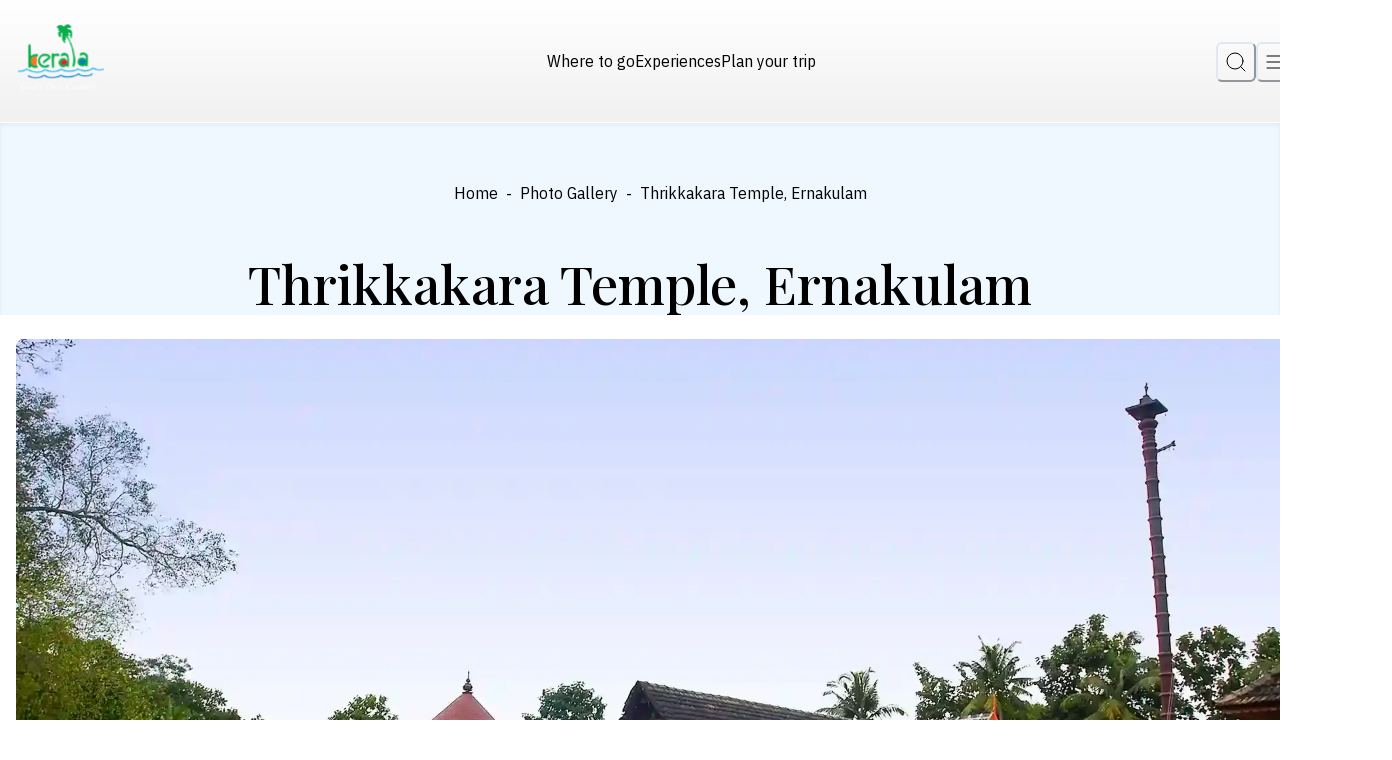

--- FILE ---
content_type: text/html; charset=utf-8
request_url: https://www.keralatourism.org/photo-gallery/thrikkakara-temple/2470/
body_size: 48324
content:
<!DOCTYPE html><html lang="en"><head><meta charSet="utf-8"/><meta name="viewport" content="width=device-width, initial-scale=1"/><link rel="preload" as="image" href="/images/logo/logo.png"/><link rel="stylesheet" href="/_next/static/css/db17fa02627c892d.css" data-precedence="next"/><link rel="preload" as="script" fetchPriority="low" href="/_next/static/chunks/webpack-274bc43a852d76ab.js"/><script src="/_next/static/chunks/fd9d1056-7ef211a81d09af37.js" async=""></script><script src="/_next/static/chunks/2117-539b983421056244.js" async=""></script><script src="/_next/static/chunks/main-app-c43b4e8305b6d6f0.js" async=""></script><script src="/_next/static/chunks/750-1eef2c843e36dfb8.js" async=""></script><script src="/_next/static/chunks/app/loading-829de222f25ca443.js" async=""></script><script src="/_next/static/chunks/00cbbcb7-cb44d2aa400308f6.js" async=""></script><script src="/_next/static/chunks/8dc5345f-f4bf1305b5ce055a.js" async=""></script><script src="/_next/static/chunks/a63740d3-85cff7f27c8a498f.js" async=""></script><script src="/_next/static/chunks/7648-2c2c0f5dbdafb197.js" async=""></script><script src="/_next/static/chunks/1071-78c38d3fbcdf7c31.js" async=""></script><script src="/_next/static/chunks/149-15e4cc68d95f2429.js" async=""></script><script src="/_next/static/chunks/4420-a1ba82739aabe1cb.js" async=""></script><script src="/_next/static/chunks/6507-105191aed774502e.js" async=""></script><script src="/_next/static/chunks/app/layout-7039d84145f650ea.js" async=""></script><script src="/_next/static/chunks/app/%5B%5B...slug%5D%5D/page-6fadf18bc2070150.js" async=""></script><script src="/_next/static/chunks/app/error-5c929457bc2d5f33.js" async=""></script><link rel="preload" href="https://www.googletagmanager.com/gtag/js?id=G-1SFP42W7Z5" as="script"/><title>Thrikkakara Temple | Temples of Kerala | Tourist Places in Ernakulam</title><meta name="description" content="The only shrine in Kerala that is dedicated to Lord Vamana, Thrikkakara Vamanamoorthy Temple in Ernakulam district is considered to be the focus point of Onam celebrations in the state."/><meta name="keywords" content="lord vamana, thrikkakara vamanamoorthy temple, onam celebrations, 108 vishnu temples, king mahabali, special onasadya, charthu, pakalpooram, seeveli, 10-day annual onam festival, temples of ernakulam, onam temples in kerala, iconic religious places of kerala"/><meta property="og:title" content="Thrikkakara Temple | Temples of Kerala | Tourist Places in Ernakulam"/><meta property="og:description" content="The only shrine in Kerala that is dedicated to Lord Vamana, Thrikkakara Vamanamoorthy Temple in Ernakulam district is considered to be the focus point of Onam celebrations in the state."/><meta property="og:url" content="https://www.keralatourism.org/photo-gallery/thrikkakara-temple/2470/"/><meta property="og:image" content="https://www.keralatourism.org/ktadmin/img/pages/tablet/thrikkakara-temple-ernakulam-1727423826_88155af1a0b26ca3197c.webp"/><meta property="og:image:width" content="800"/><meta property="og:image:height" content="600"/><meta name="twitter:card" content="summary_large_image"/><meta name="twitter:title" content="Thrikkakara Temple | Temples of Kerala | Tourist Places in Ernakulam"/><meta name="twitter:description" content="The only shrine in Kerala that is dedicated to Lord Vamana, Thrikkakara Vamanamoorthy Temple in Ernakulam district is considered to be the focus point of Onam celebrations in the state."/><meta name="twitter:image" content="https://www.keralatourism.org/ktadmin/img/pages/tablet/thrikkakara-temple-ernakulam-1727423826_88155af1a0b26ca3197c.webp"/><meta name="twitter:image:width" content="800"/><meta name="twitter:image:height" content="600"/><link rel="icon" href="/favicon.ico" type="image/x-icon" sizes="32x32"/><meta name="next-size-adjust"/><script src="/_next/static/chunks/polyfills-42372ed130431b0a.js" noModule=""></script></head><body><style data-emotion="css-global 326d57">:host,:root,[data-theme]{--chakra-ring-inset:var(--chakra-empty,/*!*/ /*!*/);--chakra-ring-offset-width:0px;--chakra-ring-offset-color:#fff;--chakra-ring-color:rgba(66, 153, 225, 0.6);--chakra-ring-offset-shadow:0 0 #0000;--chakra-ring-shadow:0 0 #0000;--chakra-space-x-reverse:0;--chakra-space-y-reverse:0;--kerala-tourism-colors-transparent:transparent;--kerala-tourism-colors-current:currentColor;--kerala-tourism-colors-black:#000000;--kerala-tourism-colors-white:#FFFFFF;--kerala-tourism-colors-whiteAlpha-50:rgba(255, 255, 255, 0.04);--kerala-tourism-colors-whiteAlpha-100:rgba(255, 255, 255, 0.06);--kerala-tourism-colors-whiteAlpha-200:rgba(255, 255, 255, 0.08);--kerala-tourism-colors-whiteAlpha-300:rgba(255, 255, 255, 0.16);--kerala-tourism-colors-whiteAlpha-400:rgba(255, 255, 255, 0.24);--kerala-tourism-colors-whiteAlpha-500:rgba(255, 255, 255, 0.36);--kerala-tourism-colors-whiteAlpha-600:rgba(255, 255, 255, 0.48);--kerala-tourism-colors-whiteAlpha-700:rgba(255, 255, 255, 0.64);--kerala-tourism-colors-whiteAlpha-800:rgba(255, 255, 255, 0.80);--kerala-tourism-colors-whiteAlpha-900:rgba(255, 255, 255, 0.92);--kerala-tourism-colors-blackAlpha-50:rgba(0, 0, 0, 0.04);--kerala-tourism-colors-blackAlpha-100:rgba(0, 0, 0, 0.06);--kerala-tourism-colors-blackAlpha-200:rgba(0, 0, 0, 0.08);--kerala-tourism-colors-blackAlpha-300:rgba(0, 0, 0, 0.16);--kerala-tourism-colors-blackAlpha-400:rgba(0, 0, 0, 0.24);--kerala-tourism-colors-blackAlpha-500:rgba(0, 0, 0, 0.36);--kerala-tourism-colors-blackAlpha-600:rgba(0, 0, 0, 0.48);--kerala-tourism-colors-blackAlpha-700:rgba(0, 0, 0, 0.64);--kerala-tourism-colors-blackAlpha-800:rgba(0, 0, 0, 0.80);--kerala-tourism-colors-blackAlpha-900:rgba(0, 0, 0, 0.92);--kerala-tourism-colors-gray-50:#F7FAFC;--kerala-tourism-colors-gray-100:#EDF2F7;--kerala-tourism-colors-gray-200:#E2E8F0;--kerala-tourism-colors-gray-300:#CBD5E0;--kerala-tourism-colors-gray-400:#A0AEC0;--kerala-tourism-colors-gray-500:#718096;--kerala-tourism-colors-gray-600:#4A5568;--kerala-tourism-colors-gray-700:#2D3748;--kerala-tourism-colors-gray-800:#1A202C;--kerala-tourism-colors-gray-900:#171923;--kerala-tourism-colors-red-50:#FFF5F5;--kerala-tourism-colors-red-100:#FED7D7;--kerala-tourism-colors-red-200:#FEB2B2;--kerala-tourism-colors-red-300:#FC8181;--kerala-tourism-colors-red-400:#F56565;--kerala-tourism-colors-red-500:#E53E3E;--kerala-tourism-colors-red-600:#C53030;--kerala-tourism-colors-red-700:#9B2C2C;--kerala-tourism-colors-red-800:#822727;--kerala-tourism-colors-red-900:#63171B;--kerala-tourism-colors-orange-50:#FFFAF0;--kerala-tourism-colors-orange-100:#FEEBC8;--kerala-tourism-colors-orange-200:#FBD38D;--kerala-tourism-colors-orange-300:#F6AD55;--kerala-tourism-colors-orange-400:#ED8936;--kerala-tourism-colors-orange-500:#DD6B20;--kerala-tourism-colors-orange-600:#C05621;--kerala-tourism-colors-orange-700:#9C4221;--kerala-tourism-colors-orange-800:#7B341E;--kerala-tourism-colors-orange-900:#652B19;--kerala-tourism-colors-yellow-50:#FFFFF0;--kerala-tourism-colors-yellow-100:#FEFCBF;--kerala-tourism-colors-yellow-200:#FAF089;--kerala-tourism-colors-yellow-300:#F6E05E;--kerala-tourism-colors-yellow-400:#ECC94B;--kerala-tourism-colors-yellow-500:#D69E2E;--kerala-tourism-colors-yellow-600:#B7791F;--kerala-tourism-colors-yellow-700:#975A16;--kerala-tourism-colors-yellow-800:#744210;--kerala-tourism-colors-yellow-900:#5F370E;--kerala-tourism-colors-green-50:#F0FFF4;--kerala-tourism-colors-green-100:#C6F6D5;--kerala-tourism-colors-green-200:#9AE6B4;--kerala-tourism-colors-green-300:#68D391;--kerala-tourism-colors-green-400:#48BB78;--kerala-tourism-colors-green-500:#38A169;--kerala-tourism-colors-green-600:#2F855A;--kerala-tourism-colors-green-700:#276749;--kerala-tourism-colors-green-800:#22543D;--kerala-tourism-colors-green-900:#1C4532;--kerala-tourism-colors-teal-50:#E6FFFA;--kerala-tourism-colors-teal-100:#B2F5EA;--kerala-tourism-colors-teal-200:#81E6D9;--kerala-tourism-colors-teal-300:#4FD1C5;--kerala-tourism-colors-teal-400:#38B2AC;--kerala-tourism-colors-teal-500:#319795;--kerala-tourism-colors-teal-600:#2C7A7B;--kerala-tourism-colors-teal-700:#285E61;--kerala-tourism-colors-teal-800:#234E52;--kerala-tourism-colors-teal-900:#1D4044;--kerala-tourism-colors-blue-50:#ebf8ff;--kerala-tourism-colors-blue-100:#bee3f8;--kerala-tourism-colors-blue-200:#90cdf4;--kerala-tourism-colors-blue-300:#63b3ed;--kerala-tourism-colors-blue-400:#4299e1;--kerala-tourism-colors-blue-500:#3182ce;--kerala-tourism-colors-blue-600:#2b6cb0;--kerala-tourism-colors-blue-700:#2c5282;--kerala-tourism-colors-blue-800:#2a4365;--kerala-tourism-colors-blue-900:#1A365D;--kerala-tourism-colors-cyan-50:#EDFDFD;--kerala-tourism-colors-cyan-100:#C4F1F9;--kerala-tourism-colors-cyan-200:#9DECF9;--kerala-tourism-colors-cyan-300:#76E4F7;--kerala-tourism-colors-cyan-400:#0BC5EA;--kerala-tourism-colors-cyan-500:#00B5D8;--kerala-tourism-colors-cyan-600:#00A3C4;--kerala-tourism-colors-cyan-700:#0987A0;--kerala-tourism-colors-cyan-800:#086F83;--kerala-tourism-colors-cyan-900:#065666;--kerala-tourism-colors-purple-50:#FAF5FF;--kerala-tourism-colors-purple-100:#E9D8FD;--kerala-tourism-colors-purple-200:#D6BCFA;--kerala-tourism-colors-purple-300:#B794F4;--kerala-tourism-colors-purple-400:#9F7AEA;--kerala-tourism-colors-purple-500:#805AD5;--kerala-tourism-colors-purple-600:#6B46C1;--kerala-tourism-colors-purple-700:#553C9A;--kerala-tourism-colors-purple-800:#44337A;--kerala-tourism-colors-purple-900:#322659;--kerala-tourism-colors-pink-50:#FFF5F7;--kerala-tourism-colors-pink-100:#FED7E2;--kerala-tourism-colors-pink-200:#FBB6CE;--kerala-tourism-colors-pink-300:#F687B3;--kerala-tourism-colors-pink-400:#ED64A6;--kerala-tourism-colors-pink-500:#D53F8C;--kerala-tourism-colors-pink-600:#B83280;--kerala-tourism-colors-pink-700:#97266D;--kerala-tourism-colors-pink-800:#702459;--kerala-tourism-colors-pink-900:#521B41;--kerala-tourism-colors-russian-100:#4F5051;--kerala-tourism-colors-russian-900:#232426;--kerala-tourism-colors-orangePeel-900:#FF9D00;--kerala-tourism-colors-cornSilk-900:#FFF9E1;--kerala-tourism-colors-bananaMania-900:#FEE8B0;--kerala-tourism-colors-aliceBlue-900:#F0F8FF;--kerala-tourism-colors-sage-900:#9CA777;--kerala-tourism-colors-antiFlashWhite:#EFF3F7;--kerala-tourism-colors-ghostWhite:#F9FAFC;--kerala-tourism-colors-greenSheen:#7AB997;--kerala-tourism-colors-begonia:#FC7373;--kerala-tourism-borders-none:0;--kerala-tourism-borders-1px:1px solid;--kerala-tourism-borders-2px:2px solid;--kerala-tourism-borders-4px:4px solid;--kerala-tourism-borders-8px:8px solid;--kerala-tourism-fonts-heading:var(--font-play-fair);--kerala-tourism-fonts-body:var(--font-ibm-plex);--kerala-tourism-fonts-mono:SFMono-Regular,Menlo,Monaco,Consolas,"Liberation Mono","Courier New",monospace;--kerala-tourism-fontSizes-3xs:0.45rem;--kerala-tourism-fontSizes-2xs:0.625rem;--kerala-tourism-fontSizes-xs:0.75rem;--kerala-tourism-fontSizes-sm:0.875rem;--kerala-tourism-fontSizes-md:1rem;--kerala-tourism-fontSizes-lg:1.125rem;--kerala-tourism-fontSizes-xl:1.25rem;--kerala-tourism-fontSizes-2xl:1.5rem;--kerala-tourism-fontSizes-3xl:1.875rem;--kerala-tourism-fontSizes-4xl:2.25rem;--kerala-tourism-fontSizes-5xl:3rem;--kerala-tourism-fontSizes-6xl:3.75rem;--kerala-tourism-fontSizes-7xl:4.5rem;--kerala-tourism-fontSizes-8xl:6rem;--kerala-tourism-fontSizes-9xl:8rem;--kerala-tourism-fontWeights-hairline:100;--kerala-tourism-fontWeights-thin:200;--kerala-tourism-fontWeights-light:300;--kerala-tourism-fontWeights-normal:400;--kerala-tourism-fontWeights-medium:500;--kerala-tourism-fontWeights-semibold:600;--kerala-tourism-fontWeights-bold:700;--kerala-tourism-fontWeights-extrabold:800;--kerala-tourism-fontWeights-black:900;--kerala-tourism-letterSpacings-tighter:-0.05em;--kerala-tourism-letterSpacings-tight:-0.025em;--kerala-tourism-letterSpacings-normal:0;--kerala-tourism-letterSpacings-wide:0.025em;--kerala-tourism-letterSpacings-wider:0.05em;--kerala-tourism-letterSpacings-widest:0.1em;--kerala-tourism-lineHeights-3:.75rem;--kerala-tourism-lineHeights-4:1rem;--kerala-tourism-lineHeights-5:1.25rem;--kerala-tourism-lineHeights-6:1.5rem;--kerala-tourism-lineHeights-7:1.75rem;--kerala-tourism-lineHeights-8:2rem;--kerala-tourism-lineHeights-9:2.25rem;--kerala-tourism-lineHeights-10:2.5rem;--kerala-tourism-lineHeights-normal:normal;--kerala-tourism-lineHeights-none:1;--kerala-tourism-lineHeights-shorter:1.25;--kerala-tourism-lineHeights-short:1.375;--kerala-tourism-lineHeights-base:1.5;--kerala-tourism-lineHeights-tall:1.625;--kerala-tourism-lineHeights-taller:2;--kerala-tourism-radii-none:0;--kerala-tourism-radii-sm:0.125rem;--kerala-tourism-radii-base:0.25rem;--kerala-tourism-radii-md:0.375rem;--kerala-tourism-radii-lg:0.5rem;--kerala-tourism-radii-xl:0.75rem;--kerala-tourism-radii-2xl:1rem;--kerala-tourism-radii-3xl:1.5rem;--kerala-tourism-radii-full:9999px;--kerala-tourism-space-1:0.25rem;--kerala-tourism-space-2:0.5rem;--kerala-tourism-space-3:0.75rem;--kerala-tourism-space-4:1rem;--kerala-tourism-space-5:1.25rem;--kerala-tourism-space-6:1.5rem;--kerala-tourism-space-7:1.75rem;--kerala-tourism-space-8:2rem;--kerala-tourism-space-9:2.25rem;--kerala-tourism-space-10:2.5rem;--kerala-tourism-space-12:3rem;--kerala-tourism-space-14:3.5rem;--kerala-tourism-space-16:4rem;--kerala-tourism-space-20:5rem;--kerala-tourism-space-24:6rem;--kerala-tourism-space-28:7rem;--kerala-tourism-space-32:8rem;--kerala-tourism-space-36:9rem;--kerala-tourism-space-40:10rem;--kerala-tourism-space-44:11rem;--kerala-tourism-space-48:12rem;--kerala-tourism-space-52:13rem;--kerala-tourism-space-56:14rem;--kerala-tourism-space-60:15rem;--kerala-tourism-space-64:16rem;--kerala-tourism-space-72:18rem;--kerala-tourism-space-80:20rem;--kerala-tourism-space-96:24rem;--kerala-tourism-space-px:1px;--kerala-tourism-space-0-5:0.125rem;--kerala-tourism-space-1-5:0.375rem;--kerala-tourism-space-2-5:0.625rem;--kerala-tourism-space-3-5:0.875rem;--kerala-tourism-shadows-xs:0 0 0 1px rgba(0, 0, 0, 0.05);--kerala-tourism-shadows-sm:0 1px 2px 0 rgba(0, 0, 0, 0.05);--kerala-tourism-shadows-base:0 1px 3px 0 rgba(0, 0, 0, 0.1),0 1px 2px 0 rgba(0, 0, 0, 0.06);--kerala-tourism-shadows-md:0 4px 6px -1px rgba(0, 0, 0, 0.1),0 2px 4px -1px rgba(0, 0, 0, 0.06);--kerala-tourism-shadows-lg:0 10px 15px -3px rgba(0, 0, 0, 0.1),0 4px 6px -2px rgba(0, 0, 0, 0.05);--kerala-tourism-shadows-xl:0 20px 25px -5px rgba(0, 0, 0, 0.1),0 10px 10px -5px rgba(0, 0, 0, 0.04);--kerala-tourism-shadows-2xl:0 25px 50px -12px rgba(0, 0, 0, 0.25);--kerala-tourism-shadows-outline:0 0 0 3px rgba(66, 153, 225, 0.6);--kerala-tourism-shadows-inner:inset 0 2px 4px 0 rgba(0,0,0,0.06);--kerala-tourism-shadows-none:none;--kerala-tourism-shadows-dark-lg:rgba(0, 0, 0, 0.1) 0px 0px 0px 1px,rgba(0, 0, 0, 0.2) 0px 5px 10px,rgba(0, 0, 0, 0.4) 0px 15px 40px;--kerala-tourism-shadows-custom:0px 0px 15px var(--kerala-tourism-colors-antiFlashWhite);--kerala-tourism-sizes-1:0.25rem;--kerala-tourism-sizes-2:0.5rem;--kerala-tourism-sizes-3:0.75rem;--kerala-tourism-sizes-4:1rem;--kerala-tourism-sizes-5:1.25rem;--kerala-tourism-sizes-6:1.5rem;--kerala-tourism-sizes-7:1.75rem;--kerala-tourism-sizes-8:2rem;--kerala-tourism-sizes-9:2.25rem;--kerala-tourism-sizes-10:2.5rem;--kerala-tourism-sizes-12:3rem;--kerala-tourism-sizes-14:3.5rem;--kerala-tourism-sizes-16:4rem;--kerala-tourism-sizes-20:5rem;--kerala-tourism-sizes-24:6rem;--kerala-tourism-sizes-28:7rem;--kerala-tourism-sizes-32:8rem;--kerala-tourism-sizes-36:9rem;--kerala-tourism-sizes-40:10rem;--kerala-tourism-sizes-44:11rem;--kerala-tourism-sizes-48:12rem;--kerala-tourism-sizes-52:13rem;--kerala-tourism-sizes-56:14rem;--kerala-tourism-sizes-60:15rem;--kerala-tourism-sizes-64:16rem;--kerala-tourism-sizes-72:18rem;--kerala-tourism-sizes-80:20rem;--kerala-tourism-sizes-96:24rem;--kerala-tourism-sizes-px:1px;--kerala-tourism-sizes-0-5:0.125rem;--kerala-tourism-sizes-1-5:0.375rem;--kerala-tourism-sizes-2-5:0.625rem;--kerala-tourism-sizes-3-5:0.875rem;--kerala-tourism-sizes-max:max-content;--kerala-tourism-sizes-min:min-content;--kerala-tourism-sizes-full:100%;--kerala-tourism-sizes-3xs:14rem;--kerala-tourism-sizes-2xs:16rem;--kerala-tourism-sizes-xs:20rem;--kerala-tourism-sizes-sm:24rem;--kerala-tourism-sizes-md:28rem;--kerala-tourism-sizes-lg:32rem;--kerala-tourism-sizes-xl:36rem;--kerala-tourism-sizes-2xl:42rem;--kerala-tourism-sizes-3xl:48rem;--kerala-tourism-sizes-4xl:56rem;--kerala-tourism-sizes-5xl:64rem;--kerala-tourism-sizes-6xl:72rem;--kerala-tourism-sizes-7xl:80rem;--kerala-tourism-sizes-8xl:90rem;--kerala-tourism-sizes-prose:60ch;--kerala-tourism-sizes-container-sm:640px;--kerala-tourism-sizes-container-md:768px;--kerala-tourism-sizes-container-lg:1024px;--kerala-tourism-sizes-container-xl:1280px;--kerala-tourism-sizes-container-2xl:1536px;--kerala-tourism-zIndices-hide:-1;--kerala-tourism-zIndices-auto:auto;--kerala-tourism-zIndices-base:0;--kerala-tourism-zIndices-docked:10;--kerala-tourism-zIndices-dropdown:1000;--kerala-tourism-zIndices-sticky:1100;--kerala-tourism-zIndices-banner:1200;--kerala-tourism-zIndices-overlay:1300;--kerala-tourism-zIndices-modal:1400;--kerala-tourism-zIndices-popover:1500;--kerala-tourism-zIndices-skipLink:1600;--kerala-tourism-zIndices-toast:1700;--kerala-tourism-zIndices-tooltip:1800;--kerala-tourism-transition-property-common:background-color,border-color,color,fill,stroke,opacity,box-shadow,transform;--kerala-tourism-transition-property-colors:background-color,border-color,color,fill,stroke;--kerala-tourism-transition-property-dimensions:width,height;--kerala-tourism-transition-property-position:left,right,top,bottom;--kerala-tourism-transition-property-background:background-color,background-image,background-position;--kerala-tourism-transition-easing-ease-in:cubic-bezier(0.4, 0, 1, 1);--kerala-tourism-transition-easing-ease-out:cubic-bezier(0, 0, 0.2, 1);--kerala-tourism-transition-easing-ease-in-out:cubic-bezier(0.4, 0, 0.2, 1);--kerala-tourism-transition-duration-ultra-fast:50ms;--kerala-tourism-transition-duration-faster:100ms;--kerala-tourism-transition-duration-fast:150ms;--kerala-tourism-transition-duration-normal:200ms;--kerala-tourism-transition-duration-slow:300ms;--kerala-tourism-transition-duration-slower:400ms;--kerala-tourism-transition-duration-ultra-slow:500ms;--kerala-tourism-blur-none:0;--kerala-tourism-blur-sm:4px;--kerala-tourism-blur-base:8px;--kerala-tourism-blur-md:12px;--kerala-tourism-blur-lg:16px;--kerala-tourism-blur-xl:24px;--kerala-tourism-blur-2xl:40px;--kerala-tourism-blur-3xl:64px;--kerala-tourism-breakpoints-base:0em;--kerala-tourism-breakpoints-sm:30em;--kerala-tourism-breakpoints-md:48em;--kerala-tourism-breakpoints-lg:62em;--kerala-tourism-breakpoints-xl:80em;--kerala-tourism-breakpoints-2xl:96em;}.chakra-ui-light :host:not([data-theme]),.chakra-ui-light :root:not([data-theme]),.chakra-ui-light [data-theme]:not([data-theme]),[data-theme=light] :host:not([data-theme]),[data-theme=light] :root:not([data-theme]),[data-theme=light] [data-theme]:not([data-theme]),:host[data-theme=light],:root[data-theme=light],[data-theme][data-theme=light]{--kerala-tourism-colors-chakra-body-text:var(--kerala-tourism-colors-gray-800);--kerala-tourism-colors-chakra-body-bg:var(--kerala-tourism-colors-white);--kerala-tourism-colors-chakra-border-color:var(--kerala-tourism-colors-gray-200);--kerala-tourism-colors-chakra-inverse-text:var(--kerala-tourism-colors-white);--kerala-tourism-colors-chakra-subtle-bg:var(--kerala-tourism-colors-gray-100);--kerala-tourism-colors-chakra-subtle-text:var(--kerala-tourism-colors-gray-600);--kerala-tourism-colors-chakra-placeholder-color:var(--kerala-tourism-colors-gray-500);}.chakra-ui-dark :host:not([data-theme]),.chakra-ui-dark :root:not([data-theme]),.chakra-ui-dark [data-theme]:not([data-theme]),[data-theme=dark] :host:not([data-theme]),[data-theme=dark] :root:not([data-theme]),[data-theme=dark] [data-theme]:not([data-theme]),:host[data-theme=dark],:root[data-theme=dark],[data-theme][data-theme=dark]{--kerala-tourism-colors-chakra-body-text:var(--kerala-tourism-colors-whiteAlpha-900);--kerala-tourism-colors-chakra-body-bg:var(--kerala-tourism-colors-gray-800);--kerala-tourism-colors-chakra-border-color:var(--kerala-tourism-colors-whiteAlpha-300);--kerala-tourism-colors-chakra-inverse-text:var(--kerala-tourism-colors-gray-800);--kerala-tourism-colors-chakra-subtle-bg:var(--kerala-tourism-colors-gray-700);--kerala-tourism-colors-chakra-subtle-text:var(--kerala-tourism-colors-gray-400);--kerala-tourism-colors-chakra-placeholder-color:var(--kerala-tourism-colors-whiteAlpha-400);}</style><style data-emotion="css-global fubdgu">html{line-height:1.5;-webkit-text-size-adjust:100%;font-family:system-ui,sans-serif;-webkit-font-smoothing:antialiased;text-rendering:optimizeLegibility;-moz-osx-font-smoothing:grayscale;touch-action:manipulation;}body{position:relative;min-height:100%;margin:0;font-feature-settings:"kern";}:where(*, *::before, *::after){border-width:0;border-style:solid;box-sizing:border-box;word-wrap:break-word;}main{display:block;}hr{border-top-width:1px;box-sizing:content-box;height:0;overflow:visible;}:where(pre, code, kbd,samp){font-family:SFMono-Regular,Menlo,Monaco,Consolas,monospace;font-size:1em;}a{background-color:transparent;color:inherit;-webkit-text-decoration:inherit;text-decoration:inherit;}abbr[title]{border-bottom:none;-webkit-text-decoration:underline;text-decoration:underline;-webkit-text-decoration:underline dotted;-webkit-text-decoration:underline dotted;text-decoration:underline dotted;}:where(b, strong){font-weight:bold;}small{font-size:80%;}:where(sub,sup){font-size:75%;line-height:0;position:relative;vertical-align:baseline;}sub{bottom:-0.25em;}sup{top:-0.5em;}img{border-style:none;}:where(button, input, optgroup, select, textarea){font-family:inherit;font-size:100%;line-height:1.15;margin:0;}:where(button, input){overflow:visible;}:where(button, select){text-transform:none;}:where(
          button::-moz-focus-inner,
          [type="button"]::-moz-focus-inner,
          [type="reset"]::-moz-focus-inner,
          [type="submit"]::-moz-focus-inner
        ){border-style:none;padding:0;}fieldset{padding:0.35em 0.75em 0.625em;}legend{box-sizing:border-box;color:inherit;display:table;max-width:100%;padding:0;white-space:normal;}progress{vertical-align:baseline;}textarea{overflow:auto;}:where([type="checkbox"], [type="radio"]){box-sizing:border-box;padding:0;}input[type="number"]::-webkit-inner-spin-button,input[type="number"]::-webkit-outer-spin-button{-webkit-appearance:none!important;}input[type="number"]{-moz-appearance:textfield;}input[type="search"]{-webkit-appearance:textfield;outline-offset:-2px;}input[type="search"]::-webkit-search-decoration{-webkit-appearance:none!important;}::-webkit-file-upload-button{-webkit-appearance:button;font:inherit;}details{display:block;}summary{display:-webkit-box;display:-webkit-list-item;display:-ms-list-itembox;display:list-item;}template{display:none;}[hidden]{display:none!important;}:where(
          blockquote,
          dl,
          dd,
          h1,
          h2,
          h3,
          h4,
          h5,
          h6,
          hr,
          figure,
          p,
          pre
        ){margin:0;}button{background:transparent;padding:0;}fieldset{margin:0;padding:0;}:where(ol, ul){margin:0;padding:0;}textarea{resize:vertical;}:where(button, [role="button"]){cursor:pointer;}button::-moz-focus-inner{border:0!important;}table{border-collapse:collapse;}:where(h1, h2, h3, h4, h5, h6){font-size:inherit;font-weight:inherit;}:where(button, input, optgroup, select, textarea){padding:0;line-height:inherit;color:inherit;}:where(img, svg, video, canvas, audio, iframe, embed, object){display:block;}:where(img, video){max-width:100%;height:auto;}[data-js-focus-visible] :focus:not([data-focus-visible-added]):not(
          [data-focus-visible-disabled]
        ){outline:none;box-shadow:none;}select::-ms-expand{display:none;}:root,:host{--chakra-vh:100vh;}@supports (height: -webkit-fill-available){:root,:host{--chakra-vh:-webkit-fill-available;}}@supports (height: -moz-fill-available){:root,:host{--chakra-vh:-moz-fill-available;}}@supports (height: 100dvh){:root,:host{--chakra-vh:100dvh;}}</style><style data-emotion="css-global 14skrk3">body{font-family:var(--kerala-tourism-fonts-body);color:var(--kerala-tourism-colors-russian-100);background:var(--kerala-tourism-colors-chakra-body-bg);transition-property:background-color;transition-duration:var(--kerala-tourism-transition-duration-normal);line-height:var(--kerala-tourism-lineHeights-base);font-size:var(--kerala-tourism-fontSizes-lg);font-weight:var(--kerala-tourism-fontWeights-normal);overflow-x:hidden;}*::-webkit-input-placeholder{color:var(--kerala-tourism-colors-chakra-placeholder-color);}*::-moz-placeholder{color:var(--kerala-tourism-colors-chakra-placeholder-color);}*:-ms-input-placeholder{color:var(--kerala-tourism-colors-chakra-placeholder-color);}*::placeholder{color:var(--kerala-tourism-colors-chakra-placeholder-color);}*,*::before,::after{border-color:var(--kerala-tourism-colors-chakra-border-color);}::-webkit-scrollbar{width:0.5em;height:5px;}::-webkit-scrollbar-track{box-shadow:inset 0 0 6px rgba(196, 187, 65, 0.454);}::-webkit-scrollbar-thumb{background:var(--kerala-tourism-colors-orangePeel-900);outline:1px solid var(--kerala-tourism-colors-orangePeel-900);border-radius:50px;}#nprogress{position:relative;z-index:full;}.progress-wrap.active-progress{opacity:1;visibility:visible;-webkit-transform:translateY(0px);-moz-transform:translateY(0px);-ms-transform:translateY(0px);transform:translateY(0px);}.react-datepicker{font-family:var(--kerala-tourism-fonts-body)!important;width:var(--kerala-tourism-sizes-full)!important;border-radius:0px!important;border:var(--kerala-tourism-borders-none)!important;}.essentials{margin-bottom:0px;}@media screen and (min-width: 48em){.essentials{margin-bottom:var(--kerala-tourism-space-4);}}.essentials .react-datepicker__month-container{width:var(--kerala-tourism-sizes-full);float:none;}.essentials .react-datepicker__header{background:var(--kerala-tourism-colors-white);border-bottom:var(--kerala-tourism-borders-none);}.essentials .react-datepicker__navigation{top:15px;}@media screen and (min-width: 30em){.essentials .react-datepicker__navigation{top:25px;}}@media screen and (min-width: 48em){.essentials .react-datepicker__navigation{top:20px;}}@media screen and (min-width: 62em){.essentials .react-datepicker__navigation{top:20px;}}.essentials .react-datepicker__current-month{padding:10px 0px;font-size:16px;color:var(--kerala-tourism-colors-sage-900);border-bottom:1px solid var(--kerala-tourism-colors-sage-900);}@media screen and (min-width: 30em){.essentials .react-datepicker__current-month{padding:20px 0px;font-size:20px;}}@media screen and (min-width: 48em){.essentials .react-datepicker__current-month{padding:10px 0px;font-size:20px;}}@media screen and (min-width: 62em){.essentials .react-datepicker__current-month{padding:10px 0px;font-size:20px;}}.essentials .react-datepicker__week,.essentials .react-datepicker__day-names{display:-webkit-box;display:-webkit-flex;display:-ms-flexbox;display:flex;-webkit-box-pack:justify;-webkit-justify-content:space-between;justify-content:space-between;-webkit-align-items:center;-webkit-box-align:center;-ms-flex-align:center;align-items:center;}@media screen and (min-width: 62em){.essentials react-datepicker__week{padding:10px 0;}}.essentials .react-datepicker__day-names{margin-bottom:0px;}@media screen and (min-width: 62em){.essentials .react-datepicker__day-names{padding-top:15px;}}.essentials .react-datepicker__day-name,.essentials .react-datepicker__day{padding:0.4rem;width:var(--kerala-tourism-sizes-full);height:30px;font-size:12px;}@media screen and (min-width: 48em){.essentials .react-datepicker__day-name,.essentials .react-datepicker__day{height:40px;font-size:16px;}}.essentials .react-datepicker__day{display:-webkit-box;display:-webkit-flex;display:-ms-flexbox;display:flex;-webkit-align-items:center;-webkit-box-align:center;-ms-flex-align:center;align-items:center;-webkit-box-pack:center;-ms-flex-pack:center;-webkit-justify-content:center;justify-content:center;color:#333536;height:30px;width:30px;}@media screen and (min-width: 48em){.essentials .react-datepicker__day{height:40px;width:40px;}}@media screen and (min-width: 62em){.essentials .react-datepicker__day{height:40px;width:40px;}}@media screen and (min-width: 80em){.essentials .react-datepicker__day{height:40px;width:40px;}}.essentials .react-datepicker__day--highlighted-fixed,.essentials .react-datepicker__day--keyboard-selected,.essentials .react-datepicker__day:hover{border-radius:var(--kerala-tourism-radii-full);}.essentials .react-datepicker__day--highlighted-fixed{border:1px solid var(--kerala-tourism-colors-orangePeel-900);}.essentials .react-datepicker__day--keyboard-selected,.essentials .react-datepicker__day--keyboard-selected:hover{background:var(--kerala-tourism-colors-orangePeel-900);}.essentials .react-datepicker__day--holiday{color:#C42D38;font-weight:var(--kerala-tourism-fontWeights-bold);}.react-datepicker__default .react-datepicker{background:var(--kerala-tourism-colors-white);box-shadow:var(--kerala-tourism-shadows-md);}.react-datepicker__default .react-datepicker .react-datepicker__header{background:var(--kerala-tourism-colors-white);border-bottom:var(--kerala-tourism-borders-none);}.react-datepicker__default .react-datepicker .react-datepicker__header .react-datepicker__current-month{color:var(--kerala-tourism-colors-sage-900);border-bottom:1px solid var(--kerala-tourism-colors-sage-900);padding-bottom:var(--kerala-tourism-space-4);}.react-datepicker__default .react-datepicker .react-datepicker__triangle::after{border-bottom-color:var(--kerala-tourism-colors-orangePeel-900)!important;}.react-datepicker__default .react-datepicker .react-datepicker__triangle::before{border-bottom-color:var(--kerala-tourism-colors-orangePeel-900)!important;}.react-datepicker__default .react-datepicker .react-datepicker__navigation-icon::before{width:5px;height:5px;top:13px;}.react-datepicker__default .react-datepicker .react-datepicker__day--highlighted-fixed,.react-datepicker__default .react-datepicker .react-datepicker__day--keyboard-selected,.react-datepicker__default .react-datepicker .react-datepicker__day:hover{border-radius:var(--kerala-tourism-radii-full);}.react-datepicker__default .react-datepicker .react-datepicker__day--highlighted-fixed{border:1px solid var(--kerala-tourism-colors-orangePeel-900);}.react-datepicker__default .react-datepicker .react-datepicker__day--keyboard-selected,.react-datepicker__default .react-datepicker .react-datepicker__day--keyboard-selected:hover{background:var(--kerala-tourism-colors-orangePeel-900);}.react-datepicker__default .react-datepicker .react-datepicker__day--holiday{color:#C42D38;font-weight:var(--kerala-tourism-fontWeights-bold);}.react-datepicker-popper{z-index:999!important;}</style><!--$?--><template id="B:0"></template><style data-emotion="css 46btj2">.css-46btj2{height:100vh;background:linear-gradient(to right, #000000, #434343);display:-webkit-box;display:-webkit-flex;display:-ms-flexbox;display:flex;-webkit-align-items:center;-webkit-box-align:center;-ms-flex-align:center;align-items:center;-webkit-box-pack:center;-ms-flex-pack:center;-webkit-justify-content:center;justify-content:center;}</style><div class="css-46btj2"><span style="display:inherit;position:relative"><span style="position:absolute;font-size:6.666666666666667px;width:20px;height:20px;background:#FF9D00;border-radius:50%;animation:react-spinners-PropagateLoader-propogate-0 1.5s infinite;animation-fill-mode:forwards"></span><span style="position:absolute;font-size:6.666666666666667px;width:20px;height:20px;background:#FF9D00;border-radius:50%;animation:react-spinners-PropagateLoader-propogate-1 1.5s infinite;animation-fill-mode:forwards"></span><span style="position:absolute;font-size:6.666666666666667px;width:20px;height:20px;background:#FF9D00;border-radius:50%;animation:react-spinners-PropagateLoader-propogate-2 1.5s infinite;animation-fill-mode:forwards"></span><span style="position:absolute;font-size:6.666666666666667px;width:20px;height:20px;background:#FF9D00;border-radius:50%;animation:react-spinners-PropagateLoader-propogate-3 1.5s infinite;animation-fill-mode:forwards"></span><span style="position:absolute;font-size:6.666666666666667px;width:20px;height:20px;background:#FF9D00;border-radius:50%;animation:react-spinners-PropagateLoader-propogate-4 1.5s infinite;animation-fill-mode:forwards"></span><span style="position:absolute;font-size:6.666666666666667px;width:20px;height:20px;background:#FF9D00;border-radius:50%;animation:react-spinners-PropagateLoader-propogate-5 1.5s infinite;animation-fill-mode:forwards"></span></span></div><!--/$--><style data-emotion="css 1dqfubg">.css-1dqfubg{background:var(--kerala-tourism-colors-white);box-shadow:var(--kerala-tourism-shadows-md);display:block;height:var(--kerala-tourism-sizes-12);width:var(--kerala-tourism-sizes-12);border-radius:var(--kerala-tourism-radii-full);z-index:30;visibility:hidden;opacity:0;-webkit-transform:translateY(5px);-moz-transform:translateY(5px);-ms-transform:translateY(5px);transform:translateY(5px);cursor:pointer;position:fixed;bottom:var(--kerala-tourism-space-7);right:var(--kerala-tourism-space-7);-webkit-transition:400ms linear;transition:400ms linear;}.css-1dqfubg::after{content:url(/icons/up-arrow.svg);display:block;z-index:10px;position:absolute;text-align:center;line-height:var(--kerala-tourism-lineHeights-10);color:var(--kerala-tourism-colors-gray-100);height:var(--kerala-tourism-sizes-8);width:var(--kerala-tourism-sizes-8);cursor:pointer;left:0px;right:0px;top:var(--kerala-tourism-space-2);-webkit-margin-start:auto;margin-inline-start:auto;-webkit-margin-end:auto;margin-inline-end:auto;}.css-1dqfubg svg.progress-circle path{stroke:#ffc619;stroke-width:6px;box-sizing:border-box;}</style><div class="progress-wrap css-1dqfubg"><svg class="progress-circle svg-content" width="100%" height="100%" viewBox="-1 -1 102 102"><path d="M50,1 a49,49 0 0,1 0,98 a49,49 0 0,1 0,-98" fill="none"></path></svg></div><div class="quicklink-wrap css-0"><div style="display:flex;flex-direction:row;background-color:#ddd"></div></div><span></span><span id="__chakra_env" hidden=""></span><!--$--><style>
#nprogress {
  pointer-events: none;
}

#nprogress .bar {
  background: #FF9D00;

  position: fixed;
  z-index: 99999;
  top: 0;
  left: 0;

  width: 100%;
  height: 4px;
}

/* Fancy blur effect */
#nprogress .peg {
  display: block;
  position: absolute;
  right: 0px;
  width: 100px;
  height: 100%;
  box-shadow: 0 0 10px #FF9D00, 0 0 5px #FF9D00;
  opacity: 1.0;

  -webkit-transform: rotate(3deg) translate(0px, -4px);
      -ms-transform: rotate(3deg) translate(0px, -4px);
          transform: rotate(3deg) translate(0px, -4px);
}

/* Remove these to get rid of the spinner */
#nprogress .spinner {
  display: block;
  position: fixed;
  z-index: 1031;
  top: 15px;
  bottom: auto;
  right: 15px;
  left: auto;
}

#nprogress .spinner-icon {
  width: 18px;
  height: 18px;
  box-sizing: border-box;

  border: solid 2px transparent;
  border-top-color: #FF9D00;
  border-left-color: #FF9D00;
  border-radius: 50%;

  -webkit-animation: nprogress-spinner 400ms linear infinite;
          animation: nprogress-spinner 400ms linear infinite;
}

.nprogress-custom-parent {
  overflow: hidden;
  position: relative;
}

.nprogress-custom-parent #nprogress .spinner,
.nprogress-custom-parent #nprogress .bar {
  position: absolute;
}

@-webkit-keyframes nprogress-spinner {
  0%   { -webkit-transform: rotate(0deg); }
  100% { -webkit-transform: rotate(360deg); }
}
@keyframes nprogress-spinner {
  0%   { transform: rotate(0deg); }
  100% { transform: rotate(360deg); }
}
</style><!--/$--><script src="/_next/static/chunks/webpack-274bc43a852d76ab.js" async=""></script><div hidden id="S:0"><style data-emotion="css 182htz2">.css-182htz2{width:var(--kerala-tourism-sizes-full);padding-top:var(--kerala-tourism-space-4);padding-bottom:var(--kerala-tourism-space-4);position:relative;-webkit-transition:all linear 0.2s;transition:all linear 0.2s;background-image:linear-gradient(to top, var(--kerala-tourism-colors-transparent) 1%, var(--kerala-tourism-colors-blackAlpha-100) 0%, var(--kerala-tourism-colors-whiteAlpha-50) 100%);}@media screen and (min-width: 48em){.css-182htz2{padding-top:var(--kerala-tourism-space-6);padding-bottom:var(--kerala-tourism-space-6);}}.css-182htz2:hover,.css-182htz2[data-hover]{background-image:linear-gradient(to top, rgb(255 255 255 / 64%) 0%, rgb(46 46 46 / 0%) 100%);}</style><header class="css-182htz2"><style data-emotion="css 1093kvr">.css-1093kvr{width:100%;-webkit-margin-start:auto;margin-inline-start:auto;-webkit-margin-end:auto;margin-inline-end:auto;-webkit-padding-start:var(--kerala-tourism-space-4);padding-inline-start:var(--kerala-tourism-space-4);-webkit-padding-end:var(--kerala-tourism-space-4);padding-inline-end:var(--kerala-tourism-space-4);max-width:var(--kerala-tourism-sizes-container-2xl);}</style><div class="chakra-container css-1093kvr"><style data-emotion="css 79elbk">.css-79elbk{position:relative;}</style><nav class="css-79elbk"><style data-emotion="css 15n5h5s">.css-15n5h5s{display:-webkit-box;display:-webkit-flex;display:-ms-flexbox;display:flex;-webkit-align-items:center;-webkit-box-align:center;-ms-flex-align:center;align-items:center;-webkit-box-pack:justify;-webkit-justify-content:space-between;justify-content:space-between;}@media screen and (max-width:768px){.css-15n5h5s .app__main-navigation{display:none;}}</style><div class="css-15n5h5s"><a title="Home" href="/"><style data-emotion="css 1s0ddzw">.css-1s0ddzw{width:60px;}@media screen and (min-width: 30em){.css-1s0ddzw{width:70px;}}@media screen and (min-width: 48em){.css-1s0ddzw{width:90px;}}</style><img alt="Kerala Tourism" src="/images/logo/logo.png" class="chakra-image css-1s0ddzw"/></a><div class="app__main-navigation css-0"><style data-emotion="css xs4l">.css-xs4l{list-style-type:none;-webkit-margin-start:1em;margin-inline-start:1em;display:-webkit-box;display:-webkit-flex;display:-ms-flexbox;display:flex;-webkit-box-pack:center;-ms-flex-pack:center;-webkit-justify-content:center;justify-content:center;-webkit-align-items:center;-webkit-box-align:center;-ms-flex-align:center;align-items:center;gap:0px;margin:0px;}@media screen and (min-width: 48em){.css-xs4l{gap:var(--kerala-tourism-space-5);}}</style><ul role="list" class="css-xs4l"><style data-emotion="css 1j0a6jx">.css-1j0a6jx{color:#000;position:relative;cursor:pointer;-webkit-transition:all 0.4s ease-in-out;transition:all 0.4s ease-in-out;padding:var(--kerala-tourism-space-2);padding-bottom:var(--kerala-tourism-space-1);font-size:16px;}@media screen and (min-width: 48em){.css-1j0a6jx{padding:0px;}}@media screen and (min-width: 80em){.css-1j0a6jx{font-size:17px;}}@media screen and (min-width: 96em){.css-1j0a6jx{font-size:18px;}}</style><li class="css-1j0a6jx">Where to go</li><li class="css-1j0a6jx">Experiences</li><li class="css-1j0a6jx">Plan your trip</li></ul></div><style data-emotion="css 410roz">.css-410roz{display:-webkit-box;display:-webkit-flex;display:-ms-flexbox;display:flex;-webkit-align-items:center;-webkit-box-align:center;-ms-flex-align:center;align-items:center;-webkit-box-pack:justify;-webkit-justify-content:space-between;justify-content:space-between;gap:var(--kerala-tourism-space-1);}.css-410roz svg path,.css-410roz svg circle,.css-410roz svg line{stroke:#000;-webkit-transition:0.5s linear;transition:0.5s linear;}</style><div class="css-410roz"><style data-emotion="css oz3dkb">.css-oz3dkb{display:-webkit-inline-box;display:-webkit-inline-flex;display:-ms-inline-flexbox;display:inline-flex;-webkit-appearance:none;-moz-appearance:none;-ms-appearance:none;appearance:none;-webkit-align-items:center;-webkit-box-align:center;-ms-flex-align:center;align-items:center;-webkit-box-pack:center;-ms-flex-pack:center;-webkit-justify-content:center;justify-content:center;-webkit-user-select:none;-moz-user-select:none;-ms-user-select:none;user-select:none;position:relative;white-space:nowrap;vertical-align:middle;outline:2px solid transparent;outline-offset:2px;line-height:1.2;border-radius:var(--kerala-tourism-radii-md);font-weight:var(--kerala-tourism-fontWeights-semibold);transition-property:var(--kerala-tourism-transition-property-common);transition-duration:var(--kerala-tourism-transition-duration-normal);height:var(--kerala-tourism-sizes-10);min-width:var(--kerala-tourism-sizes-10);font-size:var(--kerala-tourism-fontSizes-md);-webkit-padding-start:var(--kerala-tourism-space-4);padding-inline-start:var(--kerala-tourism-space-4);-webkit-padding-end:var(--kerala-tourism-space-4);padding-inline-end:var(--kerala-tourism-space-4);color:var(--kerala-tourism-colors-gray-800);background:var(--kerala-tourism-colors-transparent);padding:0px;}.css-oz3dkb:focus-visible,.css-oz3dkb[data-focus-visible]{box-shadow:var(--kerala-tourism-shadows-outline);}.css-oz3dkb:disabled,.css-oz3dkb[disabled],.css-oz3dkb[aria-disabled=true],.css-oz3dkb[data-disabled]{opacity:0.4;cursor:not-allowed;box-shadow:var(--kerala-tourism-shadows-none);}.css-oz3dkb:active,.css-oz3dkb[data-active]{background:var(--kerala-tourism-colors-gray-300);}.css-oz3dkb:hover,.css-oz3dkb[data-hover]{background:var(--kerala-tourism-colors-transparent);}.css-oz3dkb svg{height:20px;width:20px;}@media screen and (min-width: 48em){.css-oz3dkb svg{height:24px;width:24px;}}</style><button type="button" class="chakra-button css-oz3dkb" aria-label="Search In Application"><svg stroke="currentColor" fill="none" stroke-width="1" viewBox="0 0 24 24" stroke-linecap="round" stroke-linejoin="round" height="1em" width="1em" xmlns="http://www.w3.org/2000/svg"><circle cx="11" cy="11" r="8"></circle><line x1="21" y1="21" x2="16.65" y2="16.65"></line></svg></button><button type="button" class="chakra-button css-oz3dkb" aria-label="View More Links"><svg stroke="currentColor" fill="none" stroke-width="1" viewBox="0 0 24 24" stroke-linecap="round" stroke-linejoin="round" height="1em" width="1em" xmlns="http://www.w3.org/2000/svg"><line x1="3" y1="12" x2="21" y2="12"></line><line x1="3" y1="6" x2="21" y2="6"></line><line x1="3" y1="18" x2="21" y2="18"></line></svg></button></div></div></nav><!--$--><!--/$--></div></header><style data-emotion="css 1m86ym">.css-1m86ym{position:relative;box-shadow:var(--kerala-tourism-shadows-inner);padding:var(--kerala-tourism-space-6);background:var(--kerala-tourism-colors-aliceBlue-900);}@media screen and (max-width: 767px){.css-1m86ym{height:auto;}}@media screen and (min-width: 766px){.css-1m86ym{height:20vh;}}</style><div class="css-1m86ym"><!--$--><style data-emotion="css 1y0x7jx">.css-1y0x7jx{position:relative;text-align:center;-webkit-user-select:none;-moz-user-select:none;-ms-user-select:none;user-select:none;}@media screen and (min-width: 48em){.css-1y0x7jx{position:absolute;}}@media screen and (max-width: 399px){.css-1y0x7jx{right:0px;left:0px;}}@media screen and (min-width: 400px){.css-1y0x7jx{top:20%;right:0px;left:0px;}}.css-1y0x7jx:hover *{color:#FF9D00;}</style><div class="css-1y0x7jx"><style data-emotion="css 1frsh2r">.css-1frsh2r{color:var(--kerala-tourism-colors-black);}</style><nav aria-label="breadcrumb" class="chakra-breadcrumb css-1frsh2r"><style data-emotion="css nqazvd">.css-nqazvd{display:-webkit-box;display:-webkit-flex;display:-ms-flexbox;display:flex;-webkit-flex-direction:row;-ms-flex-direction:row;flex-direction:row;-webkit-box-pack:center;-ms-flex-pack:center;-webkit-justify-content:center;justify-content:center;-webkit-align-items:center;-webkit-box-align:center;-ms-flex-align:center;align-items:center;max-width:100%;overflow:hidden;white-space:nowrap;}</style><ol class="chakra-breadcrumb__list css-nqazvd"><style data-emotion="css 19lduog">.css-19lduog{display:-webkit-inline-box;display:-webkit-inline-flex;display:-ms-inline-flexbox;display:inline-flex;-webkit-align-items:center;-webkit-box-align:center;-ms-flex-align:center;align-items:center;width:-webkit-fit-content;width:-moz-fit-content;width:fit-content;height:-webkit-fit-content;height:-moz-fit-content;height:fit-content;}</style><li class="chakra-breadcrumb__list-item css-19lduog"><style data-emotion="css 1xho1xt">.css-1xho1xt{transition-property:var(--kerala-tourism-transition-property-common);transition-duration:var(--kerala-tourism-transition-duration-fast);transition-timing-function:var(--kerala-tourism-transition-easing-ease-out);outline:2px solid transparent;outline-offset:2px;color:inherit;-webkit-text-decoration:var(--breadcrumb-link-decor);text-decoration:var(--breadcrumb-link-decor);--breadcrumb-link-decor:none;font-size:16px;text-overflow:ellipsis;white-space:nowrap;overflow:hidden;}.css-1xho1xt:not([aria-current=page]){cursor:pointer;}.css-1xho1xt:not([aria-current=page]):hover,.css-1xho1xt:not([aria-current=page])[data-hover]{--breadcrumb-link-decor:underline;}.css-1xho1xt:not([aria-current=page]):focus-visible,.css-1xho1xt:not([aria-current=page])[data-focus-visible]{box-shadow:var(--kerala-tourism-shadows-outline);}@media screen and (min-width: 80em){.css-1xho1xt{font-size:17px;}}@media screen and (min-width: 96em){.css-1xho1xt{font-size:18px;}}.css-1xho1xt:hover,.css-1xho1xt[data-hover]{-webkit-text-decoration:none;text-decoration:none;}</style><a href="/" class="chakra-breadcrumb__link css-1xho1xt">Home</a><style data-emotion="css t4q1nq">.css-t4q1nq{-webkit-margin-start:0.5rem;margin-inline-start:0.5rem;-webkit-margin-end:0.5rem;margin-inline-end:0.5rem;}</style><span role="presentation" class="css-t4q1nq">-</span></li><li class="chakra-breadcrumb__list-item css-19lduog"><a href="/photo-gallery/" class="chakra-breadcrumb__link css-1xho1xt">Photo Gallery</a><span role="presentation" class="css-t4q1nq">-</span></li><li class="chakra-breadcrumb__list-item css-19lduog"><span aria-current="page" class="chakra-breadcrumb__link css-1xho1xt">Thrikkakara Temple, Ernakulam</span></li></ol></nav><style data-emotion="css jlpve9">.css-jlpve9{font-family:var(--kerala-tourism-fonts-heading);line-height:1.33;font-weight:var(--kerala-tourism-fontWeights-normal);color:var(--kerala-tourism-colors-black);font-size:2.33rem;min-height:48px;}@media screen and (min-width: 30em){.css-jlpve9{font-size:2.89rem;}}@media screen and (min-width: 48em){.css-jlpve9{line-height:1.2;font-size:3.33rem;}}</style><h2 class="chakra-heading css-jlpve9">Thrikkakara Temple, Ernakulam</h2></div><!--/$--></div><template id="P:1"></template><div class="chakra-container css-1093kvr"><style data-emotion="css 19kveb8">.css-19kveb8{list-style-type:none;display:-webkit-box;display:-webkit-flex;display:-ms-flexbox;display:flex;gap:var(--kerala-tourism-space-5);-webkit-box-pack:safe center;-ms-flex-pack:safe center;-webkit-justify-content:safe center;justify-content:safe center;-webkit-padding-start:var(--kerala-tourism-space-5);padding-inline-start:var(--kerala-tourism-space-5);-webkit-padding-end:var(--kerala-tourism-space-5);padding-inline-end:var(--kerala-tourism-space-5);padding-top:var(--kerala-tourism-space-5);padding-bottom:var(--kerala-tourism-space-5);white-space:nowrap;overflow-x:auto;scroll-behavior:smooth;}.css-19kveb8 li a.active{color:var(--kerala-tourism-colors-orangePeel-900);}</style><ul role="list" class="css-19kveb8"><style data-emotion="css nb5f7">.css-nb5f7{cursor:pointer;}.css-nb5f7:hover,.css-nb5f7[data-hover]{color:var(--kerala-tourism-colors-orangePeel-900);}.css-nb5f7:not(:first-of-type)::before{content:"|";margin-right:var(--kerala-tourism-space-5);color:var(--kerala-tourism-colors-black);}.css-nb5f7 a{font-size:16px;}@media screen and (min-width: 80em){.css-nb5f7 a{font-size:17px;}}@media screen and (min-width: 96em){.css-nb5f7 a{font-size:18px;}}</style><li class="css-nb5f7"><a>OTHER PILGRIM CENTRES IMAGES</a></li><li class="css-nb5f7"><a>OTHER PHOTOS</a></li></ul><style data-emotion="css 10vdikz">.css-10vdikz{border:0;border-style:solid;width:100%;border-color:#707070;border-bottom-width:1px;opacity:0.25;}</style><hr aria-orientation="horizontal" class="chakra-divider css-10vdikz"/></div><style data-emotion="css 10x2lpw">.css-10x2lpw{position:relative;padding-top:2.78rem;padding-bottom:1.25rem;}@media screen and (min-width: 48em){.css-10x2lpw{padding-top:3.33rem;}}@media screen and (min-width: 80em){.css-10x2lpw{padding-bottom:2.50rem;}}@media screen and (min-width: 96em){.css-10x2lpw{padding-bottom:5.00rem;}}</style><section id="ffd9575d-f791-11f0-b85e-8395960f4f0b" class="css-10x2lpw"><div class="chakra-container css-1093kvr"><style data-emotion="css 1e7eres">.css-1e7eres{display:grid;grid-gap:0px;grid-auto-flow:row;grid-template-columns:100%;place-content:normal;}@media screen and (min-width: 62em){.css-1e7eres{grid-gap:4%;grid-template-columns:68%;place-content:center;}}</style><div class="css-1e7eres"><div class="css-0"><style data-emotion="css 1wofiwh">.css-1wofiwh{-webkit-flex:0 0 100%;-ms-flex:0 0 100%;flex:0 0 100%;}@media screen and (min-width: 62em){.css-1wofiwh{-webkit-flex:1;-ms-flex:1;flex:1;}}</style><div class="css-1wofiwh"><style data-emotion="css 175iskl">.css-175iskl{padding-top:var(--kerala-tourism-space-4);padding-bottom:var(--kerala-tourism-space-4);}@media screen and (min-width: 48em){.css-175iskl{padding-top:var(--kerala-tourism-space-10);padding-bottom:var(--kerala-tourism-space-10);}}</style><div class="css-175iskl"><style data-emotion="css 16p7zp7">.css-16p7zp7{font-size:16px;}@media screen and (min-width: 80em){.css-16p7zp7{font-size:17px;}}@media screen and (min-width: 96em){.css-16p7zp7{font-size:18px;}}</style><p class="chakra-text css-16p7zp7">The only shrine in Kerala that is dedicated to Lord Vamana, Thrikkakara Vamanamoorthy Temple in Ernakulam district is considered to be the focus point of Onam celebrations in the state. One of the 108 Vishnu temples mentioned in the works of Alvars (saints), the temple is located on the spot from where King Mahabali is said to have been sent to the netherworld by Lord Vamana. A special Onasadya, ‘Charthu’ (decking up of the God), cultural performances and processions called Pakalpooram and Seeveli are the main celebrations of the 10-day annual Onam festival.</p></div></div></div><div class="css-0"><style data-emotion="css 1gn1uar">.css-1gn1uar{display:-webkit-box;display:-webkit-flex;display:-ms-flexbox;display:flex;-webkit-flex-direction:column;-ms-flex-direction:column;flex-direction:column;width:var(--kerala-tourism-sizes-full);gap:var(--kerala-tourism-space-8);}</style><div class="css-1gn1uar"></div></div></div></div></section><style data-emotion="css 1kvvykz">.css-1kvvykz{position:relative;padding-top:2.78rem;padding-bottom:3.25rem;}@media screen and (min-width: 48em){.css-1kvvykz{padding-top:3.33rem;}}@media screen and (min-width: 80em){.css-1kvvykz{padding-bottom:2.50rem;}}@media screen and (min-width: 96em){.css-1kvvykz{padding-bottom:5.00rem;}}</style><section style="display:block" id="other-pilgrim-centres-images" class="css-1kvvykz"><style data-emotion="css 1dmv51f">.css-1dmv51f{width:100%;-webkit-margin-start:auto;margin-inline-start:auto;-webkit-margin-end:auto;margin-inline-end:auto;-webkit-padding-start:var(--kerala-tourism-space-4);padding-inline-start:var(--kerala-tourism-space-4);-webkit-padding-end:var(--kerala-tourism-space-4);padding-inline-end:var(--kerala-tourism-space-4);max-width:var(--kerala-tourism-sizes-container-2xl);position:relative;}</style><div class="chakra-container css-1dmv51f"><style data-emotion="css 1d854kx">.css-1d854kx{max-width:var(--kerala-tourism-sizes-container-xl);-webkit-margin-start:auto;margin-inline-start:auto;-webkit-margin-end:auto;margin-inline-end:auto;}</style><div class="css-1d854kx"><style data-emotion="css 11mcw36">.css-11mcw36{width:100%;-webkit-margin-start:auto;margin-inline-start:auto;-webkit-margin-end:auto;margin-inline-end:auto;-webkit-padding-start:var(--kerala-tourism-space-4);padding-inline-start:var(--kerala-tourism-space-4);-webkit-padding-end:var(--kerala-tourism-space-4);padding-inline-end:var(--kerala-tourism-space-4);max-width:var(--kerala-tourism-sizes-container-xl);}</style><div class="chakra-container css-11mcw36"><style data-emotion="css 16wy9pn">.css-16wy9pn{text-align:center;overflow:hidden;width:var(--kerala-tourism-sizes-full);padding-bottom:var(--kerala-tourism-space-4);}</style><div style="transform:translateY(-150px);opacity:0;transition:all 0.9s cubic-bezier(0.17, 0.55, 0.55, 1) 0.5s" class="css-16wy9pn"><style data-emotion="css kjrkek">.css-kjrkek{font-family:var(--kerala-tourism-fonts-heading);line-height:1.33;font-weight:500;color:var(--kerala-tourism-colors-black);font-size:2.33rem;margin-bottom:0px;}@media screen and (min-width: 30em){.css-kjrkek{font-size:2.89rem;}}@media screen and (min-width: 48em){.css-kjrkek{line-height:1.2;font-size:3.33rem;}}@media screen and (min-width: 62em){.css-kjrkek{margin-bottom:var(--kerala-tourism-space-5);}}</style><h2 class="chakra-heading css-kjrkek">Other Pilgrim Centres Images</h2><style data-emotion="css 1r2pi8v">.css-1r2pi8v{-webkit-margin-start:auto;margin-inline-start:auto;-webkit-margin-end:auto;margin-inline-end:auto;max-width:var(--kerala-tourism-sizes-5xl);padding-bottom:var(--kerala-tourism-space-4);font-size:18px;}@media screen and (min-width: 30em){.css-1r2pi8v{font-size:20px;}}@media screen and (min-width: 48em){.css-1r2pi8v{font-size:22px;}}@media screen and (min-width: 62em){.css-1r2pi8v{font-size:24px;}}</style><p class="chakra-text css-1r2pi8v">Also, do not miss out on these </p></div></div></div><article class="css-0"><style data-emotion="css mt3f5j">.css-mt3f5j{position:relative;padding-top:0px;padding-bottom:0px;overflow:hidden;}@media screen and (min-width: 62em){.css-mt3f5j{padding-bottom:4.44rem;}}</style><div class="css-mt3f5j"><style data-emotion="css 112te2a">.css-112te2a{display:-webkit-box;display:-webkit-flex;display:-ms-flexbox;display:flex;margin-left:-1%;height:450px;}@media screen and (min-width: 48em){.css-112te2a{height:520px;}}@media screen and (min-width: 62em){.css-112te2a{height:556px;}}</style><div class="css-112te2a"><style data-emotion="css 1pz6g47">.css-1pz6g47{position:relative;min-width:0px;-webkit-flex:0 0 98%;-ms-flex:0 0 98%;flex:0 0 98%;margin-right:1%;margin-left:1%;}@media screen and (min-width: 48em){.css-1pz6g47{-webkit-flex:0 0 48%;-ms-flex:0 0 48%;flex:0 0 48%;}}@media screen and (min-width: 62em){.css-1pz6g47{-webkit-flex:0 0 31.33%;-ms-flex:0 0 31.33%;flex:0 0 31.33%;}}@media screen and (min-width: 96em){.css-1pz6g47{-webkit-flex:0 0 23%;-ms-flex:0 0 23%;flex:0 0 23%;}}</style><div class="css-1pz6g47"><style data-emotion="css 12e9o2k">.css-12e9o2k{transition-property:var(--kerala-tourism-transition-property-common);transition-duration:var(--kerala-tourism-transition-duration-fast);transition-timing-function:var(--kerala-tourism-transition-easing-ease-out);cursor:pointer;-webkit-text-decoration:none;text-decoration:none;outline:2px solid transparent;outline-offset:2px;-webkit-align-items:center;-webkit-box-align:center;-ms-flex-align:center;align-items:center;gap:var(--kerala-tourism-space-2);-webkit-transition:all 0.4s ease-in-out;transition:all 0.4s ease-in-out;font-size:18px;color:var(--kerala-tourism-colors-white);display:-webkit-box;display:-webkit-flex;display:-ms-flexbox;display:flex;height:var(--kerala-tourism-sizes-full);position:relative;overflow:hidden;border-radius:2%;}.css-12e9o2k:hover,.css-12e9o2k[data-hover]{-webkit-text-decoration:none;text-decoration:none;color:var(--kerala-tourism-colors-orangePeel-900);}.css-12e9o2k:hover svg path,.css-12e9o2k[data-hover] svg path{fill:var(--kerala-tourism-colors-orangePeel-900);}.css-12e9o2k:focus-visible,.css-12e9o2k[data-focus-visible]{box-shadow:var(--kerala-tourism-shadows-outline);}</style><a class="chakra-link css-12e9o2k" title="More" href="https://www.keralatourism.org/photo-gallery/ananthapura-lake-temple/1609/" text="More"><style data-emotion="css 1n4qdze">.css-1n4qdze{position:relative;overflow:hidden;height:var(--kerala-tourism-sizes-full);width:var(--kerala-tourism-sizes-full);}</style><div class="css-1n4qdze"><style data-emotion="css asoce4">.css-asoce4{overflow:hidden;height:var(--kerala-tourism-sizes-full);-webkit-transition:0.4s linear;transition:0.4s linear;position:relative;}.css-asoce4::before{content:'';position:absolute;top:0px;left:0px;bottom:0px;z-index:1;width:var(--kerala-tourism-sizes-full);height:var(--kerala-tourism-sizes-full);background-image:linear-gradient(to bottom, var(--kerala-tourism-colors-transparent) 70%, rgba(0, 0, 0, 0.7) 100%);}.css-asoce4 >img{border-radius:var(--kerala-tourism-radii-md);}</style><div class="css-asoce4"><img title="Ananthapura Lake Temple, Kasaragod" alt="Ananthapura Lake Temple, Kasaragod" loading="lazy" decoding="async" data-nimg="fill" style="position:absolute;height:100%;width:100%;left:0;top:0;right:0;bottom:0;object-fit:cover;color:transparent;background-size:cover;background-position:50% 50%;background-repeat:no-repeat;background-image:url(&quot;data:image/svg+xml;charset=utf-8,%3Csvg xmlns=&#x27;http://www.w3.org/2000/svg&#x27; %3E%3Cfilter id=&#x27;b&#x27; color-interpolation-filters=&#x27;sRGB&#x27;%3E%3CfeGaussianBlur stdDeviation=&#x27;20&#x27;/%3E%3CfeColorMatrix values=&#x27;1 0 0 0 0 0 1 0 0 0 0 0 1 0 0 0 0 0 100 -1&#x27; result=&#x27;s&#x27;/%3E%3CfeFlood x=&#x27;0&#x27; y=&#x27;0&#x27; width=&#x27;100%25&#x27; height=&#x27;100%25&#x27;/%3E%3CfeComposite operator=&#x27;out&#x27; in=&#x27;s&#x27;/%3E%3CfeComposite in2=&#x27;SourceGraphic&#x27;/%3E%3CfeGaussianBlur stdDeviation=&#x27;20&#x27;/%3E%3C/filter%3E%3Cimage width=&#x27;100%25&#x27; height=&#x27;100%25&#x27; x=&#x27;0&#x27; y=&#x27;0&#x27; preserveAspectRatio=&#x27;xMidYMid slice&#x27; style=&#x27;filter: url(%23b);&#x27; href=&#x27;[data-uri]&#x27;/%3E%3C/svg%3E&quot;)" sizes="50vw" srcSet="/_next/image/?url=http%3A%2F%2F127.0.0.1%2Fktadmin%2Fimg%2Fpages%2Fvertical%2Fananthapura-lake-temple-kasaragod-1727186385_c2315d1d26fb2ad668f4.webp&amp;w=384&amp;q=75 384w, /_next/image/?url=http%3A%2F%2F127.0.0.1%2Fktadmin%2Fimg%2Fpages%2Fvertical%2Fananthapura-lake-temple-kasaragod-1727186385_c2315d1d26fb2ad668f4.webp&amp;w=640&amp;q=75 640w, /_next/image/?url=http%3A%2F%2F127.0.0.1%2Fktadmin%2Fimg%2Fpages%2Fvertical%2Fananthapura-lake-temple-kasaragod-1727186385_c2315d1d26fb2ad668f4.webp&amp;w=750&amp;q=75 750w, /_next/image/?url=http%3A%2F%2F127.0.0.1%2Fktadmin%2Fimg%2Fpages%2Fvertical%2Fananthapura-lake-temple-kasaragod-1727186385_c2315d1d26fb2ad668f4.webp&amp;w=828&amp;q=75 828w, /_next/image/?url=http%3A%2F%2F127.0.0.1%2Fktadmin%2Fimg%2Fpages%2Fvertical%2Fananthapura-lake-temple-kasaragod-1727186385_c2315d1d26fb2ad668f4.webp&amp;w=1080&amp;q=75 1080w, /_next/image/?url=http%3A%2F%2F127.0.0.1%2Fktadmin%2Fimg%2Fpages%2Fvertical%2Fananthapura-lake-temple-kasaragod-1727186385_c2315d1d26fb2ad668f4.webp&amp;w=1200&amp;q=75 1200w, /_next/image/?url=http%3A%2F%2F127.0.0.1%2Fktadmin%2Fimg%2Fpages%2Fvertical%2Fananthapura-lake-temple-kasaragod-1727186385_c2315d1d26fb2ad668f4.webp&amp;w=1920&amp;q=75 1920w, /_next/image/?url=http%3A%2F%2F127.0.0.1%2Fktadmin%2Fimg%2Fpages%2Fvertical%2Fananthapura-lake-temple-kasaragod-1727186385_c2315d1d26fb2ad668f4.webp&amp;w=2048&amp;q=75 2048w, /_next/image/?url=http%3A%2F%2F127.0.0.1%2Fktadmin%2Fimg%2Fpages%2Fvertical%2Fananthapura-lake-temple-kasaragod-1727186385_c2315d1d26fb2ad668f4.webp&amp;w=3840&amp;q=75 3840w" src="/_next/image/?url=http%3A%2F%2F127.0.0.1%2Fktadmin%2Fimg%2Fpages%2Fvertical%2Fananthapura-lake-temple-kasaragod-1727186385_c2315d1d26fb2ad668f4.webp&amp;w=3840&amp;q=75"/></div><style data-emotion="css 128kz4h">.css-128kz4h{overflow:hidden;position:absolute;bottom:0px;-webkit-padding-start:var(--kerala-tourism-space-6);padding-inline-start:var(--kerala-tourism-space-6);-webkit-padding-end:var(--kerala-tourism-space-6);padding-inline-end:var(--kerala-tourism-space-6);padding-top:var(--kerala-tourism-space-5);padding-bottom:var(--kerala-tourism-space-5);z-index:5;width:var(--kerala-tourism-sizes-full);-webkit-transition:0.4s linear;transition:0.4s linear;}@media screen and (min-width: 48em){.css-128kz4h{-webkit-padding-start:var(--kerala-tourism-space-10);padding-inline-start:var(--kerala-tourism-space-10);-webkit-padding-end:var(--kerala-tourism-space-10);padding-inline-end:var(--kerala-tourism-space-10);}}</style><div class="css-128kz4h"><style data-emotion="css 1h5h5ky">.css-1h5h5ky{font-family:var(--kerala-tourism-fonts-heading);line-height:1.33;font-weight:var(--kerala-tourism-fontWeights-normal);color:var(--kerala-tourism-colors-white);font-size:1.00rem;}@media screen and (min-width: 30em){.css-1h5h5ky{font-size:1.22rem;}}@media screen and (min-width: 48em){.css-1h5h5ky{line-height:1.2;font-size:1.44rem;}}</style><h6 class="chakra-heading css-1h5h5ky">Ananthapura Lake Temple, Kasaragod</h6></div></div></a></div><div class="css-1pz6g47"><a class="chakra-link css-12e9o2k" title="More" href="https://www.keralatourism.org/photo-gallery/cheraman-juma-masjid/1618/" text="More"><div class="css-1n4qdze"><div class="css-asoce4"><img title="Cheraman Juma Masjid" alt="Cheraman Juma Masjid" loading="lazy" decoding="async" data-nimg="fill" style="position:absolute;height:100%;width:100%;left:0;top:0;right:0;bottom:0;object-fit:cover;color:transparent;background-size:cover;background-position:50% 50%;background-repeat:no-repeat;background-image:url(&quot;data:image/svg+xml;charset=utf-8,%3Csvg xmlns=&#x27;http://www.w3.org/2000/svg&#x27; %3E%3Cfilter id=&#x27;b&#x27; color-interpolation-filters=&#x27;sRGB&#x27;%3E%3CfeGaussianBlur stdDeviation=&#x27;20&#x27;/%3E%3CfeColorMatrix values=&#x27;1 0 0 0 0 0 1 0 0 0 0 0 1 0 0 0 0 0 100 -1&#x27; result=&#x27;s&#x27;/%3E%3CfeFlood x=&#x27;0&#x27; y=&#x27;0&#x27; width=&#x27;100%25&#x27; height=&#x27;100%25&#x27;/%3E%3CfeComposite operator=&#x27;out&#x27; in=&#x27;s&#x27;/%3E%3CfeComposite in2=&#x27;SourceGraphic&#x27;/%3E%3CfeGaussianBlur stdDeviation=&#x27;20&#x27;/%3E%3C/filter%3E%3Cimage width=&#x27;100%25&#x27; height=&#x27;100%25&#x27; x=&#x27;0&#x27; y=&#x27;0&#x27; preserveAspectRatio=&#x27;xMidYMid slice&#x27; style=&#x27;filter: url(%23b);&#x27; href=&#x27;[data-uri]&#x27;/%3E%3C/svg%3E&quot;)" sizes="50vw" srcSet="/_next/image/?url=http%3A%2F%2F127.0.0.1%2Fktadmin%2Fimg%2Fpages%2Fvertical%2Fcheraman-juma-masjid-1727231845_0b17f57e186f16e7de81.webp&amp;w=384&amp;q=75 384w, /_next/image/?url=http%3A%2F%2F127.0.0.1%2Fktadmin%2Fimg%2Fpages%2Fvertical%2Fcheraman-juma-masjid-1727231845_0b17f57e186f16e7de81.webp&amp;w=640&amp;q=75 640w, /_next/image/?url=http%3A%2F%2F127.0.0.1%2Fktadmin%2Fimg%2Fpages%2Fvertical%2Fcheraman-juma-masjid-1727231845_0b17f57e186f16e7de81.webp&amp;w=750&amp;q=75 750w, /_next/image/?url=http%3A%2F%2F127.0.0.1%2Fktadmin%2Fimg%2Fpages%2Fvertical%2Fcheraman-juma-masjid-1727231845_0b17f57e186f16e7de81.webp&amp;w=828&amp;q=75 828w, /_next/image/?url=http%3A%2F%2F127.0.0.1%2Fktadmin%2Fimg%2Fpages%2Fvertical%2Fcheraman-juma-masjid-1727231845_0b17f57e186f16e7de81.webp&amp;w=1080&amp;q=75 1080w, /_next/image/?url=http%3A%2F%2F127.0.0.1%2Fktadmin%2Fimg%2Fpages%2Fvertical%2Fcheraman-juma-masjid-1727231845_0b17f57e186f16e7de81.webp&amp;w=1200&amp;q=75 1200w, /_next/image/?url=http%3A%2F%2F127.0.0.1%2Fktadmin%2Fimg%2Fpages%2Fvertical%2Fcheraman-juma-masjid-1727231845_0b17f57e186f16e7de81.webp&amp;w=1920&amp;q=75 1920w, /_next/image/?url=http%3A%2F%2F127.0.0.1%2Fktadmin%2Fimg%2Fpages%2Fvertical%2Fcheraman-juma-masjid-1727231845_0b17f57e186f16e7de81.webp&amp;w=2048&amp;q=75 2048w, /_next/image/?url=http%3A%2F%2F127.0.0.1%2Fktadmin%2Fimg%2Fpages%2Fvertical%2Fcheraman-juma-masjid-1727231845_0b17f57e186f16e7de81.webp&amp;w=3840&amp;q=75 3840w" src="/_next/image/?url=http%3A%2F%2F127.0.0.1%2Fktadmin%2Fimg%2Fpages%2Fvertical%2Fcheraman-juma-masjid-1727231845_0b17f57e186f16e7de81.webp&amp;w=3840&amp;q=75"/></div><div class="css-128kz4h"><h6 class="chakra-heading css-1h5h5ky">Cheraman Juma Masjid</h6></div></div></a></div><div class="css-1pz6g47"><a class="chakra-link css-12e9o2k" title="More" href="https://www.keralatourism.org/photo-gallery/jewish-synagogue/1620/" text="More"><div class="css-1n4qdze"><div class="css-asoce4"><img title="Chendamangalam Jewish Synagogue" alt="Chendamangalam Jewish Synagogue" loading="lazy" decoding="async" data-nimg="fill" style="position:absolute;height:100%;width:100%;left:0;top:0;right:0;bottom:0;object-fit:cover;color:transparent;background-size:cover;background-position:50% 50%;background-repeat:no-repeat;background-image:url(&quot;data:image/svg+xml;charset=utf-8,%3Csvg xmlns=&#x27;http://www.w3.org/2000/svg&#x27; %3E%3Cfilter id=&#x27;b&#x27; color-interpolation-filters=&#x27;sRGB&#x27;%3E%3CfeGaussianBlur stdDeviation=&#x27;20&#x27;/%3E%3CfeColorMatrix values=&#x27;1 0 0 0 0 0 1 0 0 0 0 0 1 0 0 0 0 0 100 -1&#x27; result=&#x27;s&#x27;/%3E%3CfeFlood x=&#x27;0&#x27; y=&#x27;0&#x27; width=&#x27;100%25&#x27; height=&#x27;100%25&#x27;/%3E%3CfeComposite operator=&#x27;out&#x27; in=&#x27;s&#x27;/%3E%3CfeComposite in2=&#x27;SourceGraphic&#x27;/%3E%3CfeGaussianBlur stdDeviation=&#x27;20&#x27;/%3E%3C/filter%3E%3Cimage width=&#x27;100%25&#x27; height=&#x27;100%25&#x27; x=&#x27;0&#x27; y=&#x27;0&#x27; preserveAspectRatio=&#x27;xMidYMid slice&#x27; style=&#x27;filter: url(%23b);&#x27; href=&#x27;[data-uri]&#x27;/%3E%3C/svg%3E&quot;)" sizes="50vw" srcSet="/_next/image/?url=http%3A%2F%2F127.0.0.1%2Fktadmin%2Fimg%2Fpages%2Fvertical%2Fchendamangalam-jewish-synagogue-1727231766_0651b3047f31d3fd1abf.webp&amp;w=384&amp;q=75 384w, /_next/image/?url=http%3A%2F%2F127.0.0.1%2Fktadmin%2Fimg%2Fpages%2Fvertical%2Fchendamangalam-jewish-synagogue-1727231766_0651b3047f31d3fd1abf.webp&amp;w=640&amp;q=75 640w, /_next/image/?url=http%3A%2F%2F127.0.0.1%2Fktadmin%2Fimg%2Fpages%2Fvertical%2Fchendamangalam-jewish-synagogue-1727231766_0651b3047f31d3fd1abf.webp&amp;w=750&amp;q=75 750w, /_next/image/?url=http%3A%2F%2F127.0.0.1%2Fktadmin%2Fimg%2Fpages%2Fvertical%2Fchendamangalam-jewish-synagogue-1727231766_0651b3047f31d3fd1abf.webp&amp;w=828&amp;q=75 828w, /_next/image/?url=http%3A%2F%2F127.0.0.1%2Fktadmin%2Fimg%2Fpages%2Fvertical%2Fchendamangalam-jewish-synagogue-1727231766_0651b3047f31d3fd1abf.webp&amp;w=1080&amp;q=75 1080w, /_next/image/?url=http%3A%2F%2F127.0.0.1%2Fktadmin%2Fimg%2Fpages%2Fvertical%2Fchendamangalam-jewish-synagogue-1727231766_0651b3047f31d3fd1abf.webp&amp;w=1200&amp;q=75 1200w, /_next/image/?url=http%3A%2F%2F127.0.0.1%2Fktadmin%2Fimg%2Fpages%2Fvertical%2Fchendamangalam-jewish-synagogue-1727231766_0651b3047f31d3fd1abf.webp&amp;w=1920&amp;q=75 1920w, /_next/image/?url=http%3A%2F%2F127.0.0.1%2Fktadmin%2Fimg%2Fpages%2Fvertical%2Fchendamangalam-jewish-synagogue-1727231766_0651b3047f31d3fd1abf.webp&amp;w=2048&amp;q=75 2048w, /_next/image/?url=http%3A%2F%2F127.0.0.1%2Fktadmin%2Fimg%2Fpages%2Fvertical%2Fchendamangalam-jewish-synagogue-1727231766_0651b3047f31d3fd1abf.webp&amp;w=3840&amp;q=75 3840w" src="/_next/image/?url=http%3A%2F%2F127.0.0.1%2Fktadmin%2Fimg%2Fpages%2Fvertical%2Fchendamangalam-jewish-synagogue-1727231766_0651b3047f31d3fd1abf.webp&amp;w=3840&amp;q=75"/></div><div class="css-128kz4h"><h6 class="chakra-heading css-1h5h5ky">Chendamangalam Jewish Synagogue</h6></div></div></a></div><div class="css-1pz6g47"><a class="chakra-link css-12e9o2k" title="More" href="https://www.keralatourism.org/photo-gallery/mishkal-mosque-kuttichira/1622/" text="More"><div class="css-1n4qdze"><div class="css-asoce4"><img title="Mishkal Mosque" alt="Mishkal Mosque" loading="lazy" decoding="async" data-nimg="fill" style="position:absolute;height:100%;width:100%;left:0;top:0;right:0;bottom:0;object-fit:cover;color:transparent;background-size:cover;background-position:50% 50%;background-repeat:no-repeat;background-image:url(&quot;data:image/svg+xml;charset=utf-8,%3Csvg xmlns=&#x27;http://www.w3.org/2000/svg&#x27; %3E%3Cfilter id=&#x27;b&#x27; color-interpolation-filters=&#x27;sRGB&#x27;%3E%3CfeGaussianBlur stdDeviation=&#x27;20&#x27;/%3E%3CfeColorMatrix values=&#x27;1 0 0 0 0 0 1 0 0 0 0 0 1 0 0 0 0 0 100 -1&#x27; result=&#x27;s&#x27;/%3E%3CfeFlood x=&#x27;0&#x27; y=&#x27;0&#x27; width=&#x27;100%25&#x27; height=&#x27;100%25&#x27;/%3E%3CfeComposite operator=&#x27;out&#x27; in=&#x27;s&#x27;/%3E%3CfeComposite in2=&#x27;SourceGraphic&#x27;/%3E%3CfeGaussianBlur stdDeviation=&#x27;20&#x27;/%3E%3C/filter%3E%3Cimage width=&#x27;100%25&#x27; height=&#x27;100%25&#x27; x=&#x27;0&#x27; y=&#x27;0&#x27; preserveAspectRatio=&#x27;xMidYMid slice&#x27; style=&#x27;filter: url(%23b);&#x27; href=&#x27;[data-uri]&#x27;/%3E%3C/svg%3E&quot;)" sizes="50vw" srcSet="/_next/image/?url=http%3A%2F%2F127.0.0.1%2Fktadmin%2Fimg%2Fpages%2Fvertical%2Fmishkal-masjid-1727268479_0b147738e4ab3b68c411.webp&amp;w=384&amp;q=75 384w, /_next/image/?url=http%3A%2F%2F127.0.0.1%2Fktadmin%2Fimg%2Fpages%2Fvertical%2Fmishkal-masjid-1727268479_0b147738e4ab3b68c411.webp&amp;w=640&amp;q=75 640w, /_next/image/?url=http%3A%2F%2F127.0.0.1%2Fktadmin%2Fimg%2Fpages%2Fvertical%2Fmishkal-masjid-1727268479_0b147738e4ab3b68c411.webp&amp;w=750&amp;q=75 750w, /_next/image/?url=http%3A%2F%2F127.0.0.1%2Fktadmin%2Fimg%2Fpages%2Fvertical%2Fmishkal-masjid-1727268479_0b147738e4ab3b68c411.webp&amp;w=828&amp;q=75 828w, /_next/image/?url=http%3A%2F%2F127.0.0.1%2Fktadmin%2Fimg%2Fpages%2Fvertical%2Fmishkal-masjid-1727268479_0b147738e4ab3b68c411.webp&amp;w=1080&amp;q=75 1080w, /_next/image/?url=http%3A%2F%2F127.0.0.1%2Fktadmin%2Fimg%2Fpages%2Fvertical%2Fmishkal-masjid-1727268479_0b147738e4ab3b68c411.webp&amp;w=1200&amp;q=75 1200w, /_next/image/?url=http%3A%2F%2F127.0.0.1%2Fktadmin%2Fimg%2Fpages%2Fvertical%2Fmishkal-masjid-1727268479_0b147738e4ab3b68c411.webp&amp;w=1920&amp;q=75 1920w, /_next/image/?url=http%3A%2F%2F127.0.0.1%2Fktadmin%2Fimg%2Fpages%2Fvertical%2Fmishkal-masjid-1727268479_0b147738e4ab3b68c411.webp&amp;w=2048&amp;q=75 2048w, /_next/image/?url=http%3A%2F%2F127.0.0.1%2Fktadmin%2Fimg%2Fpages%2Fvertical%2Fmishkal-masjid-1727268479_0b147738e4ab3b68c411.webp&amp;w=3840&amp;q=75 3840w" src="/_next/image/?url=http%3A%2F%2F127.0.0.1%2Fktadmin%2Fimg%2Fpages%2Fvertical%2Fmishkal-masjid-1727268479_0b147738e4ab3b68c411.webp&amp;w=3840&amp;q=75"/></div><div class="css-128kz4h"><h6 class="chakra-heading css-1h5h5ky">Mishkal Masjid</h6></div></div></a></div><div class="css-1pz6g47"><a class="chakra-link css-12e9o2k" title="More" href="https://www.keralatourism.org/photo-gallery/sivagiri/1639/" text="More"><div class="css-1n4qdze"><div class="css-asoce4"><img title="Sivagiri" alt="Sivagiri" loading="lazy" decoding="async" data-nimg="fill" style="position:absolute;height:100%;width:100%;left:0;top:0;right:0;bottom:0;object-fit:cover;color:transparent;background-size:cover;background-position:50% 50%;background-repeat:no-repeat;background-image:url(&quot;data:image/svg+xml;charset=utf-8,%3Csvg xmlns=&#x27;http://www.w3.org/2000/svg&#x27; %3E%3Cfilter id=&#x27;b&#x27; color-interpolation-filters=&#x27;sRGB&#x27;%3E%3CfeGaussianBlur stdDeviation=&#x27;20&#x27;/%3E%3CfeColorMatrix values=&#x27;1 0 0 0 0 0 1 0 0 0 0 0 1 0 0 0 0 0 100 -1&#x27; result=&#x27;s&#x27;/%3E%3CfeFlood x=&#x27;0&#x27; y=&#x27;0&#x27; width=&#x27;100%25&#x27; height=&#x27;100%25&#x27;/%3E%3CfeComposite operator=&#x27;out&#x27; in=&#x27;s&#x27;/%3E%3CfeComposite in2=&#x27;SourceGraphic&#x27;/%3E%3CfeGaussianBlur stdDeviation=&#x27;20&#x27;/%3E%3C/filter%3E%3Cimage width=&#x27;100%25&#x27; height=&#x27;100%25&#x27; x=&#x27;0&#x27; y=&#x27;0&#x27; preserveAspectRatio=&#x27;xMidYMid slice&#x27; style=&#x27;filter: url(%23b);&#x27; href=&#x27;[data-uri]&#x27;/%3E%3C/svg%3E&quot;)" sizes="50vw" srcSet="/_next/image/?url=http%3A%2F%2F127.0.0.1%2Fktadmin%2Fimg%2Fpages%2Fvertical%2Fsivagiri-1727618555_a6964d710c3b507848d9.webp&amp;w=384&amp;q=75 384w, /_next/image/?url=http%3A%2F%2F127.0.0.1%2Fktadmin%2Fimg%2Fpages%2Fvertical%2Fsivagiri-1727618555_a6964d710c3b507848d9.webp&amp;w=640&amp;q=75 640w, /_next/image/?url=http%3A%2F%2F127.0.0.1%2Fktadmin%2Fimg%2Fpages%2Fvertical%2Fsivagiri-1727618555_a6964d710c3b507848d9.webp&amp;w=750&amp;q=75 750w, /_next/image/?url=http%3A%2F%2F127.0.0.1%2Fktadmin%2Fimg%2Fpages%2Fvertical%2Fsivagiri-1727618555_a6964d710c3b507848d9.webp&amp;w=828&amp;q=75 828w, /_next/image/?url=http%3A%2F%2F127.0.0.1%2Fktadmin%2Fimg%2Fpages%2Fvertical%2Fsivagiri-1727618555_a6964d710c3b507848d9.webp&amp;w=1080&amp;q=75 1080w, /_next/image/?url=http%3A%2F%2F127.0.0.1%2Fktadmin%2Fimg%2Fpages%2Fvertical%2Fsivagiri-1727618555_a6964d710c3b507848d9.webp&amp;w=1200&amp;q=75 1200w, /_next/image/?url=http%3A%2F%2F127.0.0.1%2Fktadmin%2Fimg%2Fpages%2Fvertical%2Fsivagiri-1727618555_a6964d710c3b507848d9.webp&amp;w=1920&amp;q=75 1920w, /_next/image/?url=http%3A%2F%2F127.0.0.1%2Fktadmin%2Fimg%2Fpages%2Fvertical%2Fsivagiri-1727618555_a6964d710c3b507848d9.webp&amp;w=2048&amp;q=75 2048w, /_next/image/?url=http%3A%2F%2F127.0.0.1%2Fktadmin%2Fimg%2Fpages%2Fvertical%2Fsivagiri-1727618555_a6964d710c3b507848d9.webp&amp;w=3840&amp;q=75 3840w" src="/_next/image/?url=http%3A%2F%2F127.0.0.1%2Fktadmin%2Fimg%2Fpages%2Fvertical%2Fsivagiri-1727618555_a6964d710c3b507848d9.webp&amp;w=3840&amp;q=75"/></div><div class="css-128kz4h"><h6 class="chakra-heading css-1h5h5ky">Sivagiri</h6></div></div></a></div><div class="css-1pz6g47"><a class="chakra-link css-12e9o2k" title="More" href="https://www.keralatourism.org/photo-gallery/malik-juma-masjid/1643/" text="More"><div class="css-1n4qdze"><div class="css-asoce4"><img title="Malik Deenar Juma Masjid" alt="Malik Deenar Juma Masjid" loading="lazy" decoding="async" data-nimg="fill" style="position:absolute;height:100%;width:100%;left:0;top:0;right:0;bottom:0;object-fit:cover;color:transparent;background-size:cover;background-position:50% 50%;background-repeat:no-repeat;background-image:url(&quot;data:image/svg+xml;charset=utf-8,%3Csvg xmlns=&#x27;http://www.w3.org/2000/svg&#x27; %3E%3Cfilter id=&#x27;b&#x27; color-interpolation-filters=&#x27;sRGB&#x27;%3E%3CfeGaussianBlur stdDeviation=&#x27;20&#x27;/%3E%3CfeColorMatrix values=&#x27;1 0 0 0 0 0 1 0 0 0 0 0 1 0 0 0 0 0 100 -1&#x27; result=&#x27;s&#x27;/%3E%3CfeFlood x=&#x27;0&#x27; y=&#x27;0&#x27; width=&#x27;100%25&#x27; height=&#x27;100%25&#x27;/%3E%3CfeComposite operator=&#x27;out&#x27; in=&#x27;s&#x27;/%3E%3CfeComposite in2=&#x27;SourceGraphic&#x27;/%3E%3CfeGaussianBlur stdDeviation=&#x27;20&#x27;/%3E%3C/filter%3E%3Cimage width=&#x27;100%25&#x27; height=&#x27;100%25&#x27; x=&#x27;0&#x27; y=&#x27;0&#x27; preserveAspectRatio=&#x27;xMidYMid slice&#x27; style=&#x27;filter: url(%23b);&#x27; href=&#x27;[data-uri]&#x27;/%3E%3C/svg%3E&quot;)" sizes="50vw" srcSet="/_next/image/?url=http%3A%2F%2F127.0.0.1%2Fktadmin%2Fimg%2Fpages%2Fvertical%2Fmalik-dinar-juma-masjid-1727266126_c419bf2eb5cc99816a72.webp&amp;w=384&amp;q=75 384w, /_next/image/?url=http%3A%2F%2F127.0.0.1%2Fktadmin%2Fimg%2Fpages%2Fvertical%2Fmalik-dinar-juma-masjid-1727266126_c419bf2eb5cc99816a72.webp&amp;w=640&amp;q=75 640w, /_next/image/?url=http%3A%2F%2F127.0.0.1%2Fktadmin%2Fimg%2Fpages%2Fvertical%2Fmalik-dinar-juma-masjid-1727266126_c419bf2eb5cc99816a72.webp&amp;w=750&amp;q=75 750w, /_next/image/?url=http%3A%2F%2F127.0.0.1%2Fktadmin%2Fimg%2Fpages%2Fvertical%2Fmalik-dinar-juma-masjid-1727266126_c419bf2eb5cc99816a72.webp&amp;w=828&amp;q=75 828w, /_next/image/?url=http%3A%2F%2F127.0.0.1%2Fktadmin%2Fimg%2Fpages%2Fvertical%2Fmalik-dinar-juma-masjid-1727266126_c419bf2eb5cc99816a72.webp&amp;w=1080&amp;q=75 1080w, /_next/image/?url=http%3A%2F%2F127.0.0.1%2Fktadmin%2Fimg%2Fpages%2Fvertical%2Fmalik-dinar-juma-masjid-1727266126_c419bf2eb5cc99816a72.webp&amp;w=1200&amp;q=75 1200w, /_next/image/?url=http%3A%2F%2F127.0.0.1%2Fktadmin%2Fimg%2Fpages%2Fvertical%2Fmalik-dinar-juma-masjid-1727266126_c419bf2eb5cc99816a72.webp&amp;w=1920&amp;q=75 1920w, /_next/image/?url=http%3A%2F%2F127.0.0.1%2Fktadmin%2Fimg%2Fpages%2Fvertical%2Fmalik-dinar-juma-masjid-1727266126_c419bf2eb5cc99816a72.webp&amp;w=2048&amp;q=75 2048w, /_next/image/?url=http%3A%2F%2F127.0.0.1%2Fktadmin%2Fimg%2Fpages%2Fvertical%2Fmalik-dinar-juma-masjid-1727266126_c419bf2eb5cc99816a72.webp&amp;w=3840&amp;q=75 3840w" src="/_next/image/?url=http%3A%2F%2F127.0.0.1%2Fktadmin%2Fimg%2Fpages%2Fvertical%2Fmalik-dinar-juma-masjid-1727266126_c419bf2eb5cc99816a72.webp&amp;w=3840&amp;q=75"/></div><div class="css-128kz4h"><h6 class="chakra-heading css-1h5h5ky">Malik Dinar Juma Masjid</h6></div></div></a></div><div class="css-1pz6g47"><a class="chakra-link css-12e9o2k" title="More" href="https://www.keralatourism.org/photo-gallery/peruvanam-temple/1646/" text="More"><div class="css-1n4qdze"><div class="css-asoce4"><img title="Peruvanam Temple" alt="Peruvanam Temple" loading="lazy" decoding="async" data-nimg="fill" style="position:absolute;height:100%;width:100%;left:0;top:0;right:0;bottom:0;object-fit:cover;color:transparent;background-size:cover;background-position:50% 50%;background-repeat:no-repeat;background-image:url(&quot;data:image/svg+xml;charset=utf-8,%3Csvg xmlns=&#x27;http://www.w3.org/2000/svg&#x27; %3E%3Cfilter id=&#x27;b&#x27; color-interpolation-filters=&#x27;sRGB&#x27;%3E%3CfeGaussianBlur stdDeviation=&#x27;20&#x27;/%3E%3CfeColorMatrix values=&#x27;1 0 0 0 0 0 1 0 0 0 0 0 1 0 0 0 0 0 100 -1&#x27; result=&#x27;s&#x27;/%3E%3CfeFlood x=&#x27;0&#x27; y=&#x27;0&#x27; width=&#x27;100%25&#x27; height=&#x27;100%25&#x27;/%3E%3CfeComposite operator=&#x27;out&#x27; in=&#x27;s&#x27;/%3E%3CfeComposite in2=&#x27;SourceGraphic&#x27;/%3E%3CfeGaussianBlur stdDeviation=&#x27;20&#x27;/%3E%3C/filter%3E%3Cimage width=&#x27;100%25&#x27; height=&#x27;100%25&#x27; x=&#x27;0&#x27; y=&#x27;0&#x27; preserveAspectRatio=&#x27;xMidYMid slice&#x27; style=&#x27;filter: url(%23b);&#x27; href=&#x27;[data-uri]&#x27;/%3E%3C/svg%3E&quot;)" sizes="50vw" srcSet="/_next/image/?url=http%3A%2F%2F127.0.0.1%2Fktadmin%2Fimg%2Fpages%2Fvertical%2Fperuvanam-temple-1727614343_e645b97d4c3ad4cb1c43.webp&amp;w=384&amp;q=75 384w, /_next/image/?url=http%3A%2F%2F127.0.0.1%2Fktadmin%2Fimg%2Fpages%2Fvertical%2Fperuvanam-temple-1727614343_e645b97d4c3ad4cb1c43.webp&amp;w=640&amp;q=75 640w, /_next/image/?url=http%3A%2F%2F127.0.0.1%2Fktadmin%2Fimg%2Fpages%2Fvertical%2Fperuvanam-temple-1727614343_e645b97d4c3ad4cb1c43.webp&amp;w=750&amp;q=75 750w, /_next/image/?url=http%3A%2F%2F127.0.0.1%2Fktadmin%2Fimg%2Fpages%2Fvertical%2Fperuvanam-temple-1727614343_e645b97d4c3ad4cb1c43.webp&amp;w=828&amp;q=75 828w, /_next/image/?url=http%3A%2F%2F127.0.0.1%2Fktadmin%2Fimg%2Fpages%2Fvertical%2Fperuvanam-temple-1727614343_e645b97d4c3ad4cb1c43.webp&amp;w=1080&amp;q=75 1080w, /_next/image/?url=http%3A%2F%2F127.0.0.1%2Fktadmin%2Fimg%2Fpages%2Fvertical%2Fperuvanam-temple-1727614343_e645b97d4c3ad4cb1c43.webp&amp;w=1200&amp;q=75 1200w, /_next/image/?url=http%3A%2F%2F127.0.0.1%2Fktadmin%2Fimg%2Fpages%2Fvertical%2Fperuvanam-temple-1727614343_e645b97d4c3ad4cb1c43.webp&amp;w=1920&amp;q=75 1920w, /_next/image/?url=http%3A%2F%2F127.0.0.1%2Fktadmin%2Fimg%2Fpages%2Fvertical%2Fperuvanam-temple-1727614343_e645b97d4c3ad4cb1c43.webp&amp;w=2048&amp;q=75 2048w, /_next/image/?url=http%3A%2F%2F127.0.0.1%2Fktadmin%2Fimg%2Fpages%2Fvertical%2Fperuvanam-temple-1727614343_e645b97d4c3ad4cb1c43.webp&amp;w=3840&amp;q=75 3840w" src="/_next/image/?url=http%3A%2F%2F127.0.0.1%2Fktadmin%2Fimg%2Fpages%2Fvertical%2Fperuvanam-temple-1727614343_e645b97d4c3ad4cb1c43.webp&amp;w=3840&amp;q=75"/></div><div class="css-128kz4h"><h6 class="chakra-heading css-1h5h5ky">Peruvanam Temple</h6></div></div></a></div><div class="css-1pz6g47"><a class="chakra-link css-12e9o2k" title="More" href="https://www.keralatourism.org/photo-gallery/jain-temple-mattancherry/1650/" text="More"><div class="css-1n4qdze"><div class="css-asoce4"><img title="Jain Temple Mattancherry" alt="Jain Temple Mattancherry" loading="lazy" decoding="async" data-nimg="fill" style="position:absolute;height:100%;width:100%;left:0;top:0;right:0;bottom:0;object-fit:cover;color:transparent;background-size:cover;background-position:50% 50%;background-repeat:no-repeat;background-image:url(&quot;data:image/svg+xml;charset=utf-8,%3Csvg xmlns=&#x27;http://www.w3.org/2000/svg&#x27; %3E%3Cfilter id=&#x27;b&#x27; color-interpolation-filters=&#x27;sRGB&#x27;%3E%3CfeGaussianBlur stdDeviation=&#x27;20&#x27;/%3E%3CfeColorMatrix values=&#x27;1 0 0 0 0 0 1 0 0 0 0 0 1 0 0 0 0 0 100 -1&#x27; result=&#x27;s&#x27;/%3E%3CfeFlood x=&#x27;0&#x27; y=&#x27;0&#x27; width=&#x27;100%25&#x27; height=&#x27;100%25&#x27;/%3E%3CfeComposite operator=&#x27;out&#x27; in=&#x27;s&#x27;/%3E%3CfeComposite in2=&#x27;SourceGraphic&#x27;/%3E%3CfeGaussianBlur stdDeviation=&#x27;20&#x27;/%3E%3C/filter%3E%3Cimage width=&#x27;100%25&#x27; height=&#x27;100%25&#x27; x=&#x27;0&#x27; y=&#x27;0&#x27; preserveAspectRatio=&#x27;xMidYMid slice&#x27; style=&#x27;filter: url(%23b);&#x27; href=&#x27;[data-uri]&#x27;/%3E%3C/svg%3E&quot;)" sizes="50vw" srcSet="/_next/image/?url=http%3A%2F%2F127.0.0.1%2Fktadmin%2Fimg%2Fpages%2Fvertical%2Fjain-temple-mattancherry-1727239852_6c2c6a55e07e34bea7b0.webp&amp;w=384&amp;q=75 384w, /_next/image/?url=http%3A%2F%2F127.0.0.1%2Fktadmin%2Fimg%2Fpages%2Fvertical%2Fjain-temple-mattancherry-1727239852_6c2c6a55e07e34bea7b0.webp&amp;w=640&amp;q=75 640w, /_next/image/?url=http%3A%2F%2F127.0.0.1%2Fktadmin%2Fimg%2Fpages%2Fvertical%2Fjain-temple-mattancherry-1727239852_6c2c6a55e07e34bea7b0.webp&amp;w=750&amp;q=75 750w, /_next/image/?url=http%3A%2F%2F127.0.0.1%2Fktadmin%2Fimg%2Fpages%2Fvertical%2Fjain-temple-mattancherry-1727239852_6c2c6a55e07e34bea7b0.webp&amp;w=828&amp;q=75 828w, /_next/image/?url=http%3A%2F%2F127.0.0.1%2Fktadmin%2Fimg%2Fpages%2Fvertical%2Fjain-temple-mattancherry-1727239852_6c2c6a55e07e34bea7b0.webp&amp;w=1080&amp;q=75 1080w, /_next/image/?url=http%3A%2F%2F127.0.0.1%2Fktadmin%2Fimg%2Fpages%2Fvertical%2Fjain-temple-mattancherry-1727239852_6c2c6a55e07e34bea7b0.webp&amp;w=1200&amp;q=75 1200w, /_next/image/?url=http%3A%2F%2F127.0.0.1%2Fktadmin%2Fimg%2Fpages%2Fvertical%2Fjain-temple-mattancherry-1727239852_6c2c6a55e07e34bea7b0.webp&amp;w=1920&amp;q=75 1920w, /_next/image/?url=http%3A%2F%2F127.0.0.1%2Fktadmin%2Fimg%2Fpages%2Fvertical%2Fjain-temple-mattancherry-1727239852_6c2c6a55e07e34bea7b0.webp&amp;w=2048&amp;q=75 2048w, /_next/image/?url=http%3A%2F%2F127.0.0.1%2Fktadmin%2Fimg%2Fpages%2Fvertical%2Fjain-temple-mattancherry-1727239852_6c2c6a55e07e34bea7b0.webp&amp;w=3840&amp;q=75 3840w" src="/_next/image/?url=http%3A%2F%2F127.0.0.1%2Fktadmin%2Fimg%2Fpages%2Fvertical%2Fjain-temple-mattancherry-1727239852_6c2c6a55e07e34bea7b0.webp&amp;w=3840&amp;q=75"/></div><div class="css-128kz4h"><h6 class="chakra-heading css-1h5h5ky">Jain Temple Mattancherry</h6></div></div></a></div><div class="css-1pz6g47"><a class="chakra-link css-12e9o2k" title="More" href="https://www.keralatourism.org/photo-gallery/madhur-temple/1653/" text="More"><div class="css-1n4qdze"><div class="css-asoce4"><img title="Madhur Temple" alt="Madhur Temple" loading="lazy" decoding="async" data-nimg="fill" style="position:absolute;height:100%;width:100%;left:0;top:0;right:0;bottom:0;object-fit:cover;color:transparent;background-size:cover;background-position:50% 50%;background-repeat:no-repeat;background-image:url(&quot;data:image/svg+xml;charset=utf-8,%3Csvg xmlns=&#x27;http://www.w3.org/2000/svg&#x27; %3E%3Cfilter id=&#x27;b&#x27; color-interpolation-filters=&#x27;sRGB&#x27;%3E%3CfeGaussianBlur stdDeviation=&#x27;20&#x27;/%3E%3CfeColorMatrix values=&#x27;1 0 0 0 0 0 1 0 0 0 0 0 1 0 0 0 0 0 100 -1&#x27; result=&#x27;s&#x27;/%3E%3CfeFlood x=&#x27;0&#x27; y=&#x27;0&#x27; width=&#x27;100%25&#x27; height=&#x27;100%25&#x27;/%3E%3CfeComposite operator=&#x27;out&#x27; in=&#x27;s&#x27;/%3E%3CfeComposite in2=&#x27;SourceGraphic&#x27;/%3E%3CfeGaussianBlur stdDeviation=&#x27;20&#x27;/%3E%3C/filter%3E%3Cimage width=&#x27;100%25&#x27; height=&#x27;100%25&#x27; x=&#x27;0&#x27; y=&#x27;0&#x27; preserveAspectRatio=&#x27;xMidYMid slice&#x27; style=&#x27;filter: url(%23b);&#x27; href=&#x27;[data-uri]&#x27;/%3E%3C/svg%3E&quot;)" sizes="50vw" srcSet="/_next/image/?url=http%3A%2F%2F127.0.0.1%2Fktadmin%2Fimg%2Fpages%2Fvertical%2Fmadhur-temple-1727265693_d382c8f02863b844ea41.webp&amp;w=384&amp;q=75 384w, /_next/image/?url=http%3A%2F%2F127.0.0.1%2Fktadmin%2Fimg%2Fpages%2Fvertical%2Fmadhur-temple-1727265693_d382c8f02863b844ea41.webp&amp;w=640&amp;q=75 640w, /_next/image/?url=http%3A%2F%2F127.0.0.1%2Fktadmin%2Fimg%2Fpages%2Fvertical%2Fmadhur-temple-1727265693_d382c8f02863b844ea41.webp&amp;w=750&amp;q=75 750w, /_next/image/?url=http%3A%2F%2F127.0.0.1%2Fktadmin%2Fimg%2Fpages%2Fvertical%2Fmadhur-temple-1727265693_d382c8f02863b844ea41.webp&amp;w=828&amp;q=75 828w, /_next/image/?url=http%3A%2F%2F127.0.0.1%2Fktadmin%2Fimg%2Fpages%2Fvertical%2Fmadhur-temple-1727265693_d382c8f02863b844ea41.webp&amp;w=1080&amp;q=75 1080w, /_next/image/?url=http%3A%2F%2F127.0.0.1%2Fktadmin%2Fimg%2Fpages%2Fvertical%2Fmadhur-temple-1727265693_d382c8f02863b844ea41.webp&amp;w=1200&amp;q=75 1200w, /_next/image/?url=http%3A%2F%2F127.0.0.1%2Fktadmin%2Fimg%2Fpages%2Fvertical%2Fmadhur-temple-1727265693_d382c8f02863b844ea41.webp&amp;w=1920&amp;q=75 1920w, /_next/image/?url=http%3A%2F%2F127.0.0.1%2Fktadmin%2Fimg%2Fpages%2Fvertical%2Fmadhur-temple-1727265693_d382c8f02863b844ea41.webp&amp;w=2048&amp;q=75 2048w, /_next/image/?url=http%3A%2F%2F127.0.0.1%2Fktadmin%2Fimg%2Fpages%2Fvertical%2Fmadhur-temple-1727265693_d382c8f02863b844ea41.webp&amp;w=3840&amp;q=75 3840w" src="/_next/image/?url=http%3A%2F%2F127.0.0.1%2Fktadmin%2Fimg%2Fpages%2Fvertical%2Fmadhur-temple-1727265693_d382c8f02863b844ea41.webp&amp;w=3840&amp;q=75"/></div><div class="css-128kz4h"><h6 class="chakra-heading css-1h5h5ky">Madhur Temple</h6></div></div></a></div><div class="css-1pz6g47"><a class="chakra-link css-12e9o2k" title="More" href="https://www.keralatourism.org/photo-gallery/manjumatha-church-pallippuram/1654/" text="More"><div class="css-1n4qdze"><div class="css-asoce4"><img title="Manjumatha Church, Pallippuram" alt="Manjumatha Church, Pallippuram" loading="lazy" decoding="async" data-nimg="fill" style="position:absolute;height:100%;width:100%;left:0;top:0;right:0;bottom:0;object-fit:cover;color:transparent;background-size:cover;background-position:50% 50%;background-repeat:no-repeat;background-image:url(&quot;data:image/svg+xml;charset=utf-8,%3Csvg xmlns=&#x27;http://www.w3.org/2000/svg&#x27; %3E%3Cfilter id=&#x27;b&#x27; color-interpolation-filters=&#x27;sRGB&#x27;%3E%3CfeGaussianBlur stdDeviation=&#x27;20&#x27;/%3E%3CfeColorMatrix values=&#x27;1 0 0 0 0 0 1 0 0 0 0 0 1 0 0 0 0 0 100 -1&#x27; result=&#x27;s&#x27;/%3E%3CfeFlood x=&#x27;0&#x27; y=&#x27;0&#x27; width=&#x27;100%25&#x27; height=&#x27;100%25&#x27;/%3E%3CfeComposite operator=&#x27;out&#x27; in=&#x27;s&#x27;/%3E%3CfeComposite in2=&#x27;SourceGraphic&#x27;/%3E%3CfeGaussianBlur stdDeviation=&#x27;20&#x27;/%3E%3C/filter%3E%3Cimage width=&#x27;100%25&#x27; height=&#x27;100%25&#x27; x=&#x27;0&#x27; y=&#x27;0&#x27; preserveAspectRatio=&#x27;xMidYMid slice&#x27; style=&#x27;filter: url(%23b);&#x27; href=&#x27;[data-uri]&#x27;/%3E%3C/svg%3E&quot;)" sizes="50vw" srcSet="/_next/image/?url=http%3A%2F%2F127.0.0.1%2Fktadmin%2Fimg%2Fpages%2Fvertical%2Fmanjumatha-church-pallippuram-1727266947_633895813a974e1142bd.webp&amp;w=384&amp;q=75 384w, /_next/image/?url=http%3A%2F%2F127.0.0.1%2Fktadmin%2Fimg%2Fpages%2Fvertical%2Fmanjumatha-church-pallippuram-1727266947_633895813a974e1142bd.webp&amp;w=640&amp;q=75 640w, /_next/image/?url=http%3A%2F%2F127.0.0.1%2Fktadmin%2Fimg%2Fpages%2Fvertical%2Fmanjumatha-church-pallippuram-1727266947_633895813a974e1142bd.webp&amp;w=750&amp;q=75 750w, /_next/image/?url=http%3A%2F%2F127.0.0.1%2Fktadmin%2Fimg%2Fpages%2Fvertical%2Fmanjumatha-church-pallippuram-1727266947_633895813a974e1142bd.webp&amp;w=828&amp;q=75 828w, /_next/image/?url=http%3A%2F%2F127.0.0.1%2Fktadmin%2Fimg%2Fpages%2Fvertical%2Fmanjumatha-church-pallippuram-1727266947_633895813a974e1142bd.webp&amp;w=1080&amp;q=75 1080w, /_next/image/?url=http%3A%2F%2F127.0.0.1%2Fktadmin%2Fimg%2Fpages%2Fvertical%2Fmanjumatha-church-pallippuram-1727266947_633895813a974e1142bd.webp&amp;w=1200&amp;q=75 1200w, /_next/image/?url=http%3A%2F%2F127.0.0.1%2Fktadmin%2Fimg%2Fpages%2Fvertical%2Fmanjumatha-church-pallippuram-1727266947_633895813a974e1142bd.webp&amp;w=1920&amp;q=75 1920w, /_next/image/?url=http%3A%2F%2F127.0.0.1%2Fktadmin%2Fimg%2Fpages%2Fvertical%2Fmanjumatha-church-pallippuram-1727266947_633895813a974e1142bd.webp&amp;w=2048&amp;q=75 2048w, /_next/image/?url=http%3A%2F%2F127.0.0.1%2Fktadmin%2Fimg%2Fpages%2Fvertical%2Fmanjumatha-church-pallippuram-1727266947_633895813a974e1142bd.webp&amp;w=3840&amp;q=75 3840w" src="/_next/image/?url=http%3A%2F%2F127.0.0.1%2Fktadmin%2Fimg%2Fpages%2Fvertical%2Fmanjumatha-church-pallippuram-1727266947_633895813a974e1142bd.webp&amp;w=3840&amp;q=75"/></div><div class="css-128kz4h"><h6 class="chakra-heading css-1h5h5ky">Manjumatha Church, Pallippuram</h6></div></div></a></div><div class="css-1pz6g47"><a class="chakra-link css-12e9o2k" title="More" href="https://www.keralatourism.org/photo-gallery/odathil-mosque/1655/" text="More"><div class="css-1n4qdze"><div class="css-asoce4"><img title="Odathil Mosque" alt="Odathil Mosque" loading="lazy" decoding="async" data-nimg="fill" style="position:absolute;height:100%;width:100%;left:0;top:0;right:0;bottom:0;object-fit:cover;color:transparent;background-size:cover;background-position:50% 50%;background-repeat:no-repeat;background-image:url(&quot;data:image/svg+xml;charset=utf-8,%3Csvg xmlns=&#x27;http://www.w3.org/2000/svg&#x27; %3E%3Cfilter id=&#x27;b&#x27; color-interpolation-filters=&#x27;sRGB&#x27;%3E%3CfeGaussianBlur stdDeviation=&#x27;20&#x27;/%3E%3CfeColorMatrix values=&#x27;1 0 0 0 0 0 1 0 0 0 0 0 1 0 0 0 0 0 100 -1&#x27; result=&#x27;s&#x27;/%3E%3CfeFlood x=&#x27;0&#x27; y=&#x27;0&#x27; width=&#x27;100%25&#x27; height=&#x27;100%25&#x27;/%3E%3CfeComposite operator=&#x27;out&#x27; in=&#x27;s&#x27;/%3E%3CfeComposite in2=&#x27;SourceGraphic&#x27;/%3E%3CfeGaussianBlur stdDeviation=&#x27;20&#x27;/%3E%3C/filter%3E%3Cimage width=&#x27;100%25&#x27; height=&#x27;100%25&#x27; x=&#x27;0&#x27; y=&#x27;0&#x27; preserveAspectRatio=&#x27;xMidYMid slice&#x27; style=&#x27;filter: url(%23b);&#x27; href=&#x27;[data-uri]&#x27;/%3E%3C/svg%3E&quot;)" sizes="50vw" srcSet="/_next/image/?url=http%3A%2F%2F127.0.0.1%2Fktadmin%2Fimg%2Fpages%2Fvertical%2Fodathil-mosque-1727317265_c3a407c07f81c3fdfe6e.webp&amp;w=384&amp;q=75 384w, /_next/image/?url=http%3A%2F%2F127.0.0.1%2Fktadmin%2Fimg%2Fpages%2Fvertical%2Fodathil-mosque-1727317265_c3a407c07f81c3fdfe6e.webp&amp;w=640&amp;q=75 640w, /_next/image/?url=http%3A%2F%2F127.0.0.1%2Fktadmin%2Fimg%2Fpages%2Fvertical%2Fodathil-mosque-1727317265_c3a407c07f81c3fdfe6e.webp&amp;w=750&amp;q=75 750w, /_next/image/?url=http%3A%2F%2F127.0.0.1%2Fktadmin%2Fimg%2Fpages%2Fvertical%2Fodathil-mosque-1727317265_c3a407c07f81c3fdfe6e.webp&amp;w=828&amp;q=75 828w, /_next/image/?url=http%3A%2F%2F127.0.0.1%2Fktadmin%2Fimg%2Fpages%2Fvertical%2Fodathil-mosque-1727317265_c3a407c07f81c3fdfe6e.webp&amp;w=1080&amp;q=75 1080w, /_next/image/?url=http%3A%2F%2F127.0.0.1%2Fktadmin%2Fimg%2Fpages%2Fvertical%2Fodathil-mosque-1727317265_c3a407c07f81c3fdfe6e.webp&amp;w=1200&amp;q=75 1200w, /_next/image/?url=http%3A%2F%2F127.0.0.1%2Fktadmin%2Fimg%2Fpages%2Fvertical%2Fodathil-mosque-1727317265_c3a407c07f81c3fdfe6e.webp&amp;w=1920&amp;q=75 1920w, /_next/image/?url=http%3A%2F%2F127.0.0.1%2Fktadmin%2Fimg%2Fpages%2Fvertical%2Fodathil-mosque-1727317265_c3a407c07f81c3fdfe6e.webp&amp;w=2048&amp;q=75 2048w, /_next/image/?url=http%3A%2F%2F127.0.0.1%2Fktadmin%2Fimg%2Fpages%2Fvertical%2Fodathil-mosque-1727317265_c3a407c07f81c3fdfe6e.webp&amp;w=3840&amp;q=75 3840w" src="/_next/image/?url=http%3A%2F%2F127.0.0.1%2Fktadmin%2Fimg%2Fpages%2Fvertical%2Fodathil-mosque-1727317265_c3a407c07f81c3fdfe6e.webp&amp;w=3840&amp;q=75"/></div><div class="css-128kz4h"><h6 class="chakra-heading css-1h5h5ky">Odathil Mosque</h6></div></div></a></div><div class="css-1pz6g47"><a class="chakra-link css-12e9o2k" title="More" href="https://www.keralatourism.org/photo-gallery/thazhathangadi/1656/" text="More"><div class="css-1n4qdze"><div class="css-asoce4"><img title="Thazhathangadi" alt="Thazhathangadi" loading="lazy" decoding="async" data-nimg="fill" style="position:absolute;height:100%;width:100%;left:0;top:0;right:0;bottom:0;object-fit:cover;color:transparent;background-size:cover;background-position:50% 50%;background-repeat:no-repeat;background-image:url(&quot;data:image/svg+xml;charset=utf-8,%3Csvg xmlns=&#x27;http://www.w3.org/2000/svg&#x27; %3E%3Cfilter id=&#x27;b&#x27; color-interpolation-filters=&#x27;sRGB&#x27;%3E%3CfeGaussianBlur stdDeviation=&#x27;20&#x27;/%3E%3CfeColorMatrix values=&#x27;1 0 0 0 0 0 1 0 0 0 0 0 1 0 0 0 0 0 100 -1&#x27; result=&#x27;s&#x27;/%3E%3CfeFlood x=&#x27;0&#x27; y=&#x27;0&#x27; width=&#x27;100%25&#x27; height=&#x27;100%25&#x27;/%3E%3CfeComposite operator=&#x27;out&#x27; in=&#x27;s&#x27;/%3E%3CfeComposite in2=&#x27;SourceGraphic&#x27;/%3E%3CfeGaussianBlur stdDeviation=&#x27;20&#x27;/%3E%3C/filter%3E%3Cimage width=&#x27;100%25&#x27; height=&#x27;100%25&#x27; x=&#x27;0&#x27; y=&#x27;0&#x27; preserveAspectRatio=&#x27;xMidYMid slice&#x27; style=&#x27;filter: url(%23b);&#x27; href=&#x27;[data-uri]&#x27;/%3E%3C/svg%3E&quot;)" sizes="50vw" srcSet="/_next/image/?url=http%3A%2F%2F127.0.0.1%2Fktadmin%2Fimg%2Fpages%2Fvertical%2Fthazhathangadi-1727621074_24d70c558b588a08fee3.webp&amp;w=384&amp;q=75 384w, /_next/image/?url=http%3A%2F%2F127.0.0.1%2Fktadmin%2Fimg%2Fpages%2Fvertical%2Fthazhathangadi-1727621074_24d70c558b588a08fee3.webp&amp;w=640&amp;q=75 640w, /_next/image/?url=http%3A%2F%2F127.0.0.1%2Fktadmin%2Fimg%2Fpages%2Fvertical%2Fthazhathangadi-1727621074_24d70c558b588a08fee3.webp&amp;w=750&amp;q=75 750w, /_next/image/?url=http%3A%2F%2F127.0.0.1%2Fktadmin%2Fimg%2Fpages%2Fvertical%2Fthazhathangadi-1727621074_24d70c558b588a08fee3.webp&amp;w=828&amp;q=75 828w, /_next/image/?url=http%3A%2F%2F127.0.0.1%2Fktadmin%2Fimg%2Fpages%2Fvertical%2Fthazhathangadi-1727621074_24d70c558b588a08fee3.webp&amp;w=1080&amp;q=75 1080w, /_next/image/?url=http%3A%2F%2F127.0.0.1%2Fktadmin%2Fimg%2Fpages%2Fvertical%2Fthazhathangadi-1727621074_24d70c558b588a08fee3.webp&amp;w=1200&amp;q=75 1200w, /_next/image/?url=http%3A%2F%2F127.0.0.1%2Fktadmin%2Fimg%2Fpages%2Fvertical%2Fthazhathangadi-1727621074_24d70c558b588a08fee3.webp&amp;w=1920&amp;q=75 1920w, /_next/image/?url=http%3A%2F%2F127.0.0.1%2Fktadmin%2Fimg%2Fpages%2Fvertical%2Fthazhathangadi-1727621074_24d70c558b588a08fee3.webp&amp;w=2048&amp;q=75 2048w, /_next/image/?url=http%3A%2F%2F127.0.0.1%2Fktadmin%2Fimg%2Fpages%2Fvertical%2Fthazhathangadi-1727621074_24d70c558b588a08fee3.webp&amp;w=3840&amp;q=75 3840w" src="/_next/image/?url=http%3A%2F%2F127.0.0.1%2Fktadmin%2Fimg%2Fpages%2Fvertical%2Fthazhathangadi-1727621074_24d70c558b588a08fee3.webp&amp;w=3840&amp;q=75"/></div><div class="css-128kz4h"><h6 class="chakra-heading css-1h5h5ky">Thazhathangadi</h6></div></div></a></div><div class="css-1pz6g47"><a class="chakra-link css-12e9o2k" title="More" href="https://www.keralatourism.org/photo-gallery/paravur-jewish-synagogue/1658/" text="More"><div class="css-1n4qdze"><div class="css-asoce4"><img title="Paravur Jewish Synagogue" alt="Paravur Jewish Synagogue" loading="lazy" decoding="async" data-nimg="fill" style="position:absolute;height:100%;width:100%;left:0;top:0;right:0;bottom:0;object-fit:cover;color:transparent;background-size:cover;background-position:50% 50%;background-repeat:no-repeat;background-image:url(&quot;data:image/svg+xml;charset=utf-8,%3Csvg xmlns=&#x27;http://www.w3.org/2000/svg&#x27; %3E%3Cfilter id=&#x27;b&#x27; color-interpolation-filters=&#x27;sRGB&#x27;%3E%3CfeGaussianBlur stdDeviation=&#x27;20&#x27;/%3E%3CfeColorMatrix values=&#x27;1 0 0 0 0 0 1 0 0 0 0 0 1 0 0 0 0 0 100 -1&#x27; result=&#x27;s&#x27;/%3E%3CfeFlood x=&#x27;0&#x27; y=&#x27;0&#x27; width=&#x27;100%25&#x27; height=&#x27;100%25&#x27;/%3E%3CfeComposite operator=&#x27;out&#x27; in=&#x27;s&#x27;/%3E%3CfeComposite in2=&#x27;SourceGraphic&#x27;/%3E%3CfeGaussianBlur stdDeviation=&#x27;20&#x27;/%3E%3C/filter%3E%3Cimage width=&#x27;100%25&#x27; height=&#x27;100%25&#x27; x=&#x27;0&#x27; y=&#x27;0&#x27; preserveAspectRatio=&#x27;xMidYMid slice&#x27; style=&#x27;filter: url(%23b);&#x27; href=&#x27;[data-uri]&#x27;/%3E%3C/svg%3E&quot;)" sizes="50vw" srcSet="/_next/image/?url=http%3A%2F%2F127.0.0.1%2Fktadmin%2Fimg%2Fpages%2Fvertical%2Fparavur-jewish-synagogue-1727318763_767a25eee187a91a0840.webp&amp;w=384&amp;q=75 384w, /_next/image/?url=http%3A%2F%2F127.0.0.1%2Fktadmin%2Fimg%2Fpages%2Fvertical%2Fparavur-jewish-synagogue-1727318763_767a25eee187a91a0840.webp&amp;w=640&amp;q=75 640w, /_next/image/?url=http%3A%2F%2F127.0.0.1%2Fktadmin%2Fimg%2Fpages%2Fvertical%2Fparavur-jewish-synagogue-1727318763_767a25eee187a91a0840.webp&amp;w=750&amp;q=75 750w, /_next/image/?url=http%3A%2F%2F127.0.0.1%2Fktadmin%2Fimg%2Fpages%2Fvertical%2Fparavur-jewish-synagogue-1727318763_767a25eee187a91a0840.webp&amp;w=828&amp;q=75 828w, /_next/image/?url=http%3A%2F%2F127.0.0.1%2Fktadmin%2Fimg%2Fpages%2Fvertical%2Fparavur-jewish-synagogue-1727318763_767a25eee187a91a0840.webp&amp;w=1080&amp;q=75 1080w, /_next/image/?url=http%3A%2F%2F127.0.0.1%2Fktadmin%2Fimg%2Fpages%2Fvertical%2Fparavur-jewish-synagogue-1727318763_767a25eee187a91a0840.webp&amp;w=1200&amp;q=75 1200w, /_next/image/?url=http%3A%2F%2F127.0.0.1%2Fktadmin%2Fimg%2Fpages%2Fvertical%2Fparavur-jewish-synagogue-1727318763_767a25eee187a91a0840.webp&amp;w=1920&amp;q=75 1920w, /_next/image/?url=http%3A%2F%2F127.0.0.1%2Fktadmin%2Fimg%2Fpages%2Fvertical%2Fparavur-jewish-synagogue-1727318763_767a25eee187a91a0840.webp&amp;w=2048&amp;q=75 2048w, /_next/image/?url=http%3A%2F%2F127.0.0.1%2Fktadmin%2Fimg%2Fpages%2Fvertical%2Fparavur-jewish-synagogue-1727318763_767a25eee187a91a0840.webp&amp;w=3840&amp;q=75 3840w" src="/_next/image/?url=http%3A%2F%2F127.0.0.1%2Fktadmin%2Fimg%2Fpages%2Fvertical%2Fparavur-jewish-synagogue-1727318763_767a25eee187a91a0840.webp&amp;w=3840&amp;q=75"/></div><div class="css-128kz4h"><h6 class="chakra-heading css-1h5h5ky">Paravur Jewish Synagogue</h6></div></div></a></div><div class="css-1pz6g47"><a class="chakra-link css-12e9o2k" title="More" href="https://www.keralatourism.org/photo-gallery/vallarpadam-basilica/1660/" text="More"><div class="css-1n4qdze"><div class="css-asoce4"><img title="Vallarpadam Basilica" alt="Vallarpadam Basilica" loading="lazy" decoding="async" data-nimg="fill" style="position:absolute;height:100%;width:100%;left:0;top:0;right:0;bottom:0;object-fit:cover;color:transparent;background-size:cover;background-position:50% 50%;background-repeat:no-repeat;background-image:url(&quot;data:image/svg+xml;charset=utf-8,%3Csvg xmlns=&#x27;http://www.w3.org/2000/svg&#x27; %3E%3Cfilter id=&#x27;b&#x27; color-interpolation-filters=&#x27;sRGB&#x27;%3E%3CfeGaussianBlur stdDeviation=&#x27;20&#x27;/%3E%3CfeColorMatrix values=&#x27;1 0 0 0 0 0 1 0 0 0 0 0 1 0 0 0 0 0 100 -1&#x27; result=&#x27;s&#x27;/%3E%3CfeFlood x=&#x27;0&#x27; y=&#x27;0&#x27; width=&#x27;100%25&#x27; height=&#x27;100%25&#x27;/%3E%3CfeComposite operator=&#x27;out&#x27; in=&#x27;s&#x27;/%3E%3CfeComposite in2=&#x27;SourceGraphic&#x27;/%3E%3CfeGaussianBlur stdDeviation=&#x27;20&#x27;/%3E%3C/filter%3E%3Cimage width=&#x27;100%25&#x27; height=&#x27;100%25&#x27; x=&#x27;0&#x27; y=&#x27;0&#x27; preserveAspectRatio=&#x27;xMidYMid slice&#x27; style=&#x27;filter: url(%23b);&#x27; href=&#x27;[data-uri]&#x27;/%3E%3C/svg%3E&quot;)" sizes="50vw" srcSet="/_next/image/?url=http%3A%2F%2F127.0.0.1%2Fktadmin%2Fimg%2Fpages%2Fvertical%2Fvallarpadam-basilica-1727621631_64bdf547b4c49a3ae95c.webp&amp;w=384&amp;q=75 384w, /_next/image/?url=http%3A%2F%2F127.0.0.1%2Fktadmin%2Fimg%2Fpages%2Fvertical%2Fvallarpadam-basilica-1727621631_64bdf547b4c49a3ae95c.webp&amp;w=640&amp;q=75 640w, /_next/image/?url=http%3A%2F%2F127.0.0.1%2Fktadmin%2Fimg%2Fpages%2Fvertical%2Fvallarpadam-basilica-1727621631_64bdf547b4c49a3ae95c.webp&amp;w=750&amp;q=75 750w, /_next/image/?url=http%3A%2F%2F127.0.0.1%2Fktadmin%2Fimg%2Fpages%2Fvertical%2Fvallarpadam-basilica-1727621631_64bdf547b4c49a3ae95c.webp&amp;w=828&amp;q=75 828w, /_next/image/?url=http%3A%2F%2F127.0.0.1%2Fktadmin%2Fimg%2Fpages%2Fvertical%2Fvallarpadam-basilica-1727621631_64bdf547b4c49a3ae95c.webp&amp;w=1080&amp;q=75 1080w, /_next/image/?url=http%3A%2F%2F127.0.0.1%2Fktadmin%2Fimg%2Fpages%2Fvertical%2Fvallarpadam-basilica-1727621631_64bdf547b4c49a3ae95c.webp&amp;w=1200&amp;q=75 1200w, /_next/image/?url=http%3A%2F%2F127.0.0.1%2Fktadmin%2Fimg%2Fpages%2Fvertical%2Fvallarpadam-basilica-1727621631_64bdf547b4c49a3ae95c.webp&amp;w=1920&amp;q=75 1920w, /_next/image/?url=http%3A%2F%2F127.0.0.1%2Fktadmin%2Fimg%2Fpages%2Fvertical%2Fvallarpadam-basilica-1727621631_64bdf547b4c49a3ae95c.webp&amp;w=2048&amp;q=75 2048w, /_next/image/?url=http%3A%2F%2F127.0.0.1%2Fktadmin%2Fimg%2Fpages%2Fvertical%2Fvallarpadam-basilica-1727621631_64bdf547b4c49a3ae95c.webp&amp;w=3840&amp;q=75 3840w" src="/_next/image/?url=http%3A%2F%2F127.0.0.1%2Fktadmin%2Fimg%2Fpages%2Fvertical%2Fvallarpadam-basilica-1727621631_64bdf547b4c49a3ae95c.webp&amp;w=3840&amp;q=75"/></div><div class="css-128kz4h"><h6 class="chakra-heading css-1h5h5ky">Vallarpadam Basilica</h6></div></div></a></div><div class="css-1pz6g47"><a class="chakra-link css-12e9o2k" title="More" href="https://www.keralatourism.org/photo-gallery/thiruvanchikulam-mahadeva-temple/1693/" text="More"><div class="css-1n4qdze"><div class="css-asoce4"><img title="Thiruvanchikulam Mahadeva Temple" alt="Thiruvanchikulam Mahadeva Temple" loading="lazy" decoding="async" data-nimg="fill" style="position:absolute;height:100%;width:100%;left:0;top:0;right:0;bottom:0;object-fit:cover;color:transparent;background-size:cover;background-position:50% 50%;background-repeat:no-repeat;background-image:url(&quot;data:image/svg+xml;charset=utf-8,%3Csvg xmlns=&#x27;http://www.w3.org/2000/svg&#x27; %3E%3Cfilter id=&#x27;b&#x27; color-interpolation-filters=&#x27;sRGB&#x27;%3E%3CfeGaussianBlur stdDeviation=&#x27;20&#x27;/%3E%3CfeColorMatrix values=&#x27;1 0 0 0 0 0 1 0 0 0 0 0 1 0 0 0 0 0 100 -1&#x27; result=&#x27;s&#x27;/%3E%3CfeFlood x=&#x27;0&#x27; y=&#x27;0&#x27; width=&#x27;100%25&#x27; height=&#x27;100%25&#x27;/%3E%3CfeComposite operator=&#x27;out&#x27; in=&#x27;s&#x27;/%3E%3CfeComposite in2=&#x27;SourceGraphic&#x27;/%3E%3CfeGaussianBlur stdDeviation=&#x27;20&#x27;/%3E%3C/filter%3E%3Cimage width=&#x27;100%25&#x27; height=&#x27;100%25&#x27; x=&#x27;0&#x27; y=&#x27;0&#x27; preserveAspectRatio=&#x27;xMidYMid slice&#x27; style=&#x27;filter: url(%23b);&#x27; href=&#x27;[data-uri]&#x27;/%3E%3C/svg%3E&quot;)" sizes="50vw" srcSet="/_next/image/?url=http%3A%2F%2F127.0.0.1%2Fktadmin%2Fimg%2Fpages%2Fvertical%2Fthiruvanchikulam-mahadeva-temple-1727622155_946d7ba6f261be7f0e1b.webp&amp;w=384&amp;q=75 384w, /_next/image/?url=http%3A%2F%2F127.0.0.1%2Fktadmin%2Fimg%2Fpages%2Fvertical%2Fthiruvanchikulam-mahadeva-temple-1727622155_946d7ba6f261be7f0e1b.webp&amp;w=640&amp;q=75 640w, /_next/image/?url=http%3A%2F%2F127.0.0.1%2Fktadmin%2Fimg%2Fpages%2Fvertical%2Fthiruvanchikulam-mahadeva-temple-1727622155_946d7ba6f261be7f0e1b.webp&amp;w=750&amp;q=75 750w, /_next/image/?url=http%3A%2F%2F127.0.0.1%2Fktadmin%2Fimg%2Fpages%2Fvertical%2Fthiruvanchikulam-mahadeva-temple-1727622155_946d7ba6f261be7f0e1b.webp&amp;w=828&amp;q=75 828w, /_next/image/?url=http%3A%2F%2F127.0.0.1%2Fktadmin%2Fimg%2Fpages%2Fvertical%2Fthiruvanchikulam-mahadeva-temple-1727622155_946d7ba6f261be7f0e1b.webp&amp;w=1080&amp;q=75 1080w, /_next/image/?url=http%3A%2F%2F127.0.0.1%2Fktadmin%2Fimg%2Fpages%2Fvertical%2Fthiruvanchikulam-mahadeva-temple-1727622155_946d7ba6f261be7f0e1b.webp&amp;w=1200&amp;q=75 1200w, /_next/image/?url=http%3A%2F%2F127.0.0.1%2Fktadmin%2Fimg%2Fpages%2Fvertical%2Fthiruvanchikulam-mahadeva-temple-1727622155_946d7ba6f261be7f0e1b.webp&amp;w=1920&amp;q=75 1920w, /_next/image/?url=http%3A%2F%2F127.0.0.1%2Fktadmin%2Fimg%2Fpages%2Fvertical%2Fthiruvanchikulam-mahadeva-temple-1727622155_946d7ba6f261be7f0e1b.webp&amp;w=2048&amp;q=75 2048w, /_next/image/?url=http%3A%2F%2F127.0.0.1%2Fktadmin%2Fimg%2Fpages%2Fvertical%2Fthiruvanchikulam-mahadeva-temple-1727622155_946d7ba6f261be7f0e1b.webp&amp;w=3840&amp;q=75 3840w" src="/_next/image/?url=http%3A%2F%2F127.0.0.1%2Fktadmin%2Fimg%2Fpages%2Fvertical%2Fthiruvanchikulam-mahadeva-temple-1727622155_946d7ba6f261be7f0e1b.webp&amp;w=3840&amp;q=75"/></div><div class="css-128kz4h"><h6 class="chakra-heading css-1h5h5ky">Thiruvanchikulam Mahadeva Temple</h6></div></div></a></div></div><style data-emotion="css 13px5h6">.css-13px5h6{position:relative;}@media screen and (min-width: 62em){.css-13px5h6{position:absolute;}}@media screen and (min-width: 992px){.css-13px5h6{right:0px;left:0px;bottom:0px;display:-webkit-box;display:-webkit-flex;display:-ms-flexbox;display:flex;-webkit-box-pack:center;-ms-flex-pack:center;-webkit-justify-content:center;justify-content:center;}}@media screen and (max-width: 991px){.css-13px5h6{top:auto;bottom:0px;left:0px;right:0px;width:var(--kerala-tourism-sizes-full);-webkit-padding-start:0px;padding-inline-start:0px;-webkit-padding-end:0px;padding-inline-end:0px;padding-top:var(--kerala-tourism-space-8);padding-bottom:var(--kerala-tourism-space-8);}}</style><div class="css-13px5h6"><style data-emotion="css 1r3o3u0">.css-1r3o3u0{display:-webkit-box;display:-webkit-flex;display:-ms-flexbox;display:flex;-webkit-box-pack:center;-ms-flex-pack:center;-webkit-justify-content:center;justify-content:center;gap:var(--kerala-tourism-space-3);}@media screen and (min-width: 62em){.css-1r3o3u0{-webkit-box-pack:start;-ms-flex-pack:start;-webkit-justify-content:flex-start;justify-content:flex-start;}}</style><div class="css-1r3o3u0"></div></div></div></article><style data-emotion="css 105dn8d">.css-105dn8d{position:relative;right:0px;bottom:0px;left:0px;text-align:center;}@media screen and (min-width: 62em){.css-105dn8d{position:absolute;right:30px;left:auto;text-align:right;}}</style><div class="css-105dn8d"><style data-emotion="css 1nuf10i">.css-1nuf10i{transition-property:var(--kerala-tourism-transition-property-common);transition-duration:var(--kerala-tourism-transition-duration-fast);transition-timing-function:var(--kerala-tourism-transition-easing-ease-out);cursor:pointer;-webkit-text-decoration:none;text-decoration:none;outline:2px solid transparent;outline-offset:2px;display:-webkit-inline-box;display:-webkit-inline-flex;display:-ms-inline-flexbox;display:inline-flex;-webkit-align-items:center;-webkit-box-align:center;-ms-flex-align:center;align-items:center;gap:var(--kerala-tourism-space-2);-webkit-transition:all 0.4s ease-in-out;transition:all 0.4s ease-in-out;border:var(--kerala-tourism-borders-1px);border-radius:var(--kerala-tourism-radii-full);height:32px;font-size:14px;padding-right:12px;padding-left:12px;text-align:center;color:var(--kerala-tourism-colors-black);border-color:#d9d9d9;}.css-1nuf10i:hover,.css-1nuf10i[data-hover]{-webkit-text-decoration:none;text-decoration:none;color:var(--kerala-tourism-colors-orangePeel-900);border-color:var(--kerala-tourism-colors-orangePeel-900);}.css-1nuf10i:hover svg path,.css-1nuf10i[data-hover] svg path{fill:var(--kerala-tourism-colors-orangePeel-900);}.css-1nuf10i:focus-visible,.css-1nuf10i[data-focus-visible]{box-shadow:var(--kerala-tourism-shadows-outline);}</style><a class="chakra-link css-1nuf10i" title="More" href="https://www.keralatourism.org/photo-gallery//">Explore<svg width="0.5em" height="0.5em" viewBox="0 0 24.336 24.336"><g rotate="0" transform="translate(0 0) rotate(0)"><path d="M5.879,13.766H15.5a2.2,2.2,0,0,1,.384.043,1.79,1.79,0,0,1,1.207,2.339,1.753,1.753,0,0,1-1.4,1.052,1.433,1.433,0,0,1-.193.01H1.722l-.1,0a1.412,1.412,0,0,1-.191-.022A1.761,1.761,0,0,1,.01,15.681,1.785,1.785,0,0,1,0,15.488V1.711A1.784,1.784,0,0,1,2.382.12a1.761,1.761,0,0,1,1.052,1.4,1.809,1.809,0,0,1,.01.193l-.25,12.042c-.081-.052-1.131,0,2.685.012Z" transform="translate(8 24.336) rotate(-135)" fill="#000"></path><line x1="25" fill="none" opacity="0" stroke-linecap="round" stroke-width="3"></line></g></svg></a></div></div></section><section style="display:block" id="other-photos" class="css-10x2lpw"><div class="chakra-container css-1dmv51f"><div class="css-1d854kx"><div class="chakra-container css-11mcw36"><div style="transform:translateY(-150px);opacity:0;transition:all 0.9s cubic-bezier(0.17, 0.55, 0.55, 1) 0.5s" class="css-16wy9pn"><h2 class="chakra-heading css-kjrkek">Other Photos</h2></div></div></div><article class="css-0"><div class="css-mt3f5j"><div class="css-112te2a"><div class="css-1pz6g47"><a class="chakra-link css-12e9o2k" title="More" href="https://www.keralatourism.org/photo-gallery/unique-destinations/" text="More"><div class="css-1n4qdze"><div class="css-asoce4"><img title="Unique Experiences" alt="Unique Experiences" loading="lazy" decoding="async" data-nimg="fill" style="position:absolute;height:100%;width:100%;left:0;top:0;right:0;bottom:0;object-fit:cover;color:transparent;background-size:cover;background-position:50% 50%;background-repeat:no-repeat;background-image:url(&quot;data:image/svg+xml;charset=utf-8,%3Csvg xmlns=&#x27;http://www.w3.org/2000/svg&#x27; %3E%3Cfilter id=&#x27;b&#x27; color-interpolation-filters=&#x27;sRGB&#x27;%3E%3CfeGaussianBlur stdDeviation=&#x27;20&#x27;/%3E%3CfeColorMatrix values=&#x27;1 0 0 0 0 0 1 0 0 0 0 0 1 0 0 0 0 0 100 -1&#x27; result=&#x27;s&#x27;/%3E%3CfeFlood x=&#x27;0&#x27; y=&#x27;0&#x27; width=&#x27;100%25&#x27; height=&#x27;100%25&#x27;/%3E%3CfeComposite operator=&#x27;out&#x27; in=&#x27;s&#x27;/%3E%3CfeComposite in2=&#x27;SourceGraphic&#x27;/%3E%3CfeGaussianBlur stdDeviation=&#x27;20&#x27;/%3E%3C/filter%3E%3Cimage width=&#x27;100%25&#x27; height=&#x27;100%25&#x27; x=&#x27;0&#x27; y=&#x27;0&#x27; preserveAspectRatio=&#x27;xMidYMid slice&#x27; style=&#x27;filter: url(%23b);&#x27; href=&#x27;[data-uri]&#x27;/%3E%3C/svg%3E&quot;)" sizes="50vw" srcSet="/_next/image/?url=http%3A%2F%2F127.0.0.1%2Fktadmin%2Fimg%2Fpages%2Fvertical%2Funique-destinations-1742209308_32a9651447d04c932c12.webp&amp;w=384&amp;q=75 384w, /_next/image/?url=http%3A%2F%2F127.0.0.1%2Fktadmin%2Fimg%2Fpages%2Fvertical%2Funique-destinations-1742209308_32a9651447d04c932c12.webp&amp;w=640&amp;q=75 640w, /_next/image/?url=http%3A%2F%2F127.0.0.1%2Fktadmin%2Fimg%2Fpages%2Fvertical%2Funique-destinations-1742209308_32a9651447d04c932c12.webp&amp;w=750&amp;q=75 750w, /_next/image/?url=http%3A%2F%2F127.0.0.1%2Fktadmin%2Fimg%2Fpages%2Fvertical%2Funique-destinations-1742209308_32a9651447d04c932c12.webp&amp;w=828&amp;q=75 828w, /_next/image/?url=http%3A%2F%2F127.0.0.1%2Fktadmin%2Fimg%2Fpages%2Fvertical%2Funique-destinations-1742209308_32a9651447d04c932c12.webp&amp;w=1080&amp;q=75 1080w, /_next/image/?url=http%3A%2F%2F127.0.0.1%2Fktadmin%2Fimg%2Fpages%2Fvertical%2Funique-destinations-1742209308_32a9651447d04c932c12.webp&amp;w=1200&amp;q=75 1200w, /_next/image/?url=http%3A%2F%2F127.0.0.1%2Fktadmin%2Fimg%2Fpages%2Fvertical%2Funique-destinations-1742209308_32a9651447d04c932c12.webp&amp;w=1920&amp;q=75 1920w, /_next/image/?url=http%3A%2F%2F127.0.0.1%2Fktadmin%2Fimg%2Fpages%2Fvertical%2Funique-destinations-1742209308_32a9651447d04c932c12.webp&amp;w=2048&amp;q=75 2048w, /_next/image/?url=http%3A%2F%2F127.0.0.1%2Fktadmin%2Fimg%2Fpages%2Fvertical%2Funique-destinations-1742209308_32a9651447d04c932c12.webp&amp;w=3840&amp;q=75 3840w" src="/_next/image/?url=http%3A%2F%2F127.0.0.1%2Fktadmin%2Fimg%2Fpages%2Fvertical%2Funique-destinations-1742209308_32a9651447d04c932c12.webp&amp;w=3840&amp;q=75"/></div><div class="css-128kz4h"><h6 class="chakra-heading css-1h5h5ky">Unique Experiences</h6></div></div></a></div><div class="css-1pz6g47"><a class="chakra-link css-12e9o2k" title="More" href="https://www.keralatourism.org/photo-gallery/boat-races/" text="More"><div class="css-1n4qdze"><div class="css-asoce4"><img title="Boat Races" alt="Boat Races" loading="lazy" decoding="async" data-nimg="fill" style="position:absolute;height:100%;width:100%;left:0;top:0;right:0;bottom:0;object-fit:cover;color:transparent;background-size:cover;background-position:50% 50%;background-repeat:no-repeat;background-image:url(&quot;data:image/svg+xml;charset=utf-8,%3Csvg xmlns=&#x27;http://www.w3.org/2000/svg&#x27; %3E%3Cfilter id=&#x27;b&#x27; color-interpolation-filters=&#x27;sRGB&#x27;%3E%3CfeGaussianBlur stdDeviation=&#x27;20&#x27;/%3E%3CfeColorMatrix values=&#x27;1 0 0 0 0 0 1 0 0 0 0 0 1 0 0 0 0 0 100 -1&#x27; result=&#x27;s&#x27;/%3E%3CfeFlood x=&#x27;0&#x27; y=&#x27;0&#x27; width=&#x27;100%25&#x27; height=&#x27;100%25&#x27;/%3E%3CfeComposite operator=&#x27;out&#x27; in=&#x27;s&#x27;/%3E%3CfeComposite in2=&#x27;SourceGraphic&#x27;/%3E%3CfeGaussianBlur stdDeviation=&#x27;20&#x27;/%3E%3C/filter%3E%3Cimage width=&#x27;100%25&#x27; height=&#x27;100%25&#x27; x=&#x27;0&#x27; y=&#x27;0&#x27; preserveAspectRatio=&#x27;xMidYMid slice&#x27; style=&#x27;filter: url(%23b);&#x27; href=&#x27;[data-uri]&#x27;/%3E%3C/svg%3E&quot;)" sizes="50vw" srcSet="/_next/image/?url=http%3A%2F%2F127.0.0.1%2Fktadmin%2Fimg%2Fpages%2Fvertical%2Fboat-races-1752212241_3d387a8131d65894b8b0.webp&amp;w=384&amp;q=75 384w, /_next/image/?url=http%3A%2F%2F127.0.0.1%2Fktadmin%2Fimg%2Fpages%2Fvertical%2Fboat-races-1752212241_3d387a8131d65894b8b0.webp&amp;w=640&amp;q=75 640w, /_next/image/?url=http%3A%2F%2F127.0.0.1%2Fktadmin%2Fimg%2Fpages%2Fvertical%2Fboat-races-1752212241_3d387a8131d65894b8b0.webp&amp;w=750&amp;q=75 750w, /_next/image/?url=http%3A%2F%2F127.0.0.1%2Fktadmin%2Fimg%2Fpages%2Fvertical%2Fboat-races-1752212241_3d387a8131d65894b8b0.webp&amp;w=828&amp;q=75 828w, /_next/image/?url=http%3A%2F%2F127.0.0.1%2Fktadmin%2Fimg%2Fpages%2Fvertical%2Fboat-races-1752212241_3d387a8131d65894b8b0.webp&amp;w=1080&amp;q=75 1080w, /_next/image/?url=http%3A%2F%2F127.0.0.1%2Fktadmin%2Fimg%2Fpages%2Fvertical%2Fboat-races-1752212241_3d387a8131d65894b8b0.webp&amp;w=1200&amp;q=75 1200w, /_next/image/?url=http%3A%2F%2F127.0.0.1%2Fktadmin%2Fimg%2Fpages%2Fvertical%2Fboat-races-1752212241_3d387a8131d65894b8b0.webp&amp;w=1920&amp;q=75 1920w, /_next/image/?url=http%3A%2F%2F127.0.0.1%2Fktadmin%2Fimg%2Fpages%2Fvertical%2Fboat-races-1752212241_3d387a8131d65894b8b0.webp&amp;w=2048&amp;q=75 2048w, /_next/image/?url=http%3A%2F%2F127.0.0.1%2Fktadmin%2Fimg%2Fpages%2Fvertical%2Fboat-races-1752212241_3d387a8131d65894b8b0.webp&amp;w=3840&amp;q=75 3840w" src="/_next/image/?url=http%3A%2F%2F127.0.0.1%2Fktadmin%2Fimg%2Fpages%2Fvertical%2Fboat-races-1752212241_3d387a8131d65894b8b0.webp&amp;w=3840&amp;q=75"/></div><div class="css-128kz4h"><h6 class="chakra-heading css-1h5h5ky">Boat Races</h6></div></div></a></div><div class="css-1pz6g47"><a class="chakra-link css-12e9o2k" title="More" href="https://www.keralatourism.org/photo-gallery/feasts/" text="More"><div class="css-1n4qdze"><div class="css-asoce4"><img title="Feasts / Perunnal" alt="Feasts / Perunnal" loading="lazy" decoding="async" data-nimg="fill" style="position:absolute;height:100%;width:100%;left:0;top:0;right:0;bottom:0;object-fit:cover;color:transparent;background-size:cover;background-position:50% 50%;background-repeat:no-repeat;background-image:url(&quot;data:image/svg+xml;charset=utf-8,%3Csvg xmlns=&#x27;http://www.w3.org/2000/svg&#x27; %3E%3Cfilter id=&#x27;b&#x27; color-interpolation-filters=&#x27;sRGB&#x27;%3E%3CfeGaussianBlur stdDeviation=&#x27;20&#x27;/%3E%3CfeColorMatrix values=&#x27;1 0 0 0 0 0 1 0 0 0 0 0 1 0 0 0 0 0 100 -1&#x27; result=&#x27;s&#x27;/%3E%3CfeFlood x=&#x27;0&#x27; y=&#x27;0&#x27; width=&#x27;100%25&#x27; height=&#x27;100%25&#x27;/%3E%3CfeComposite operator=&#x27;out&#x27; in=&#x27;s&#x27;/%3E%3CfeComposite in2=&#x27;SourceGraphic&#x27;/%3E%3CfeGaussianBlur stdDeviation=&#x27;20&#x27;/%3E%3C/filter%3E%3Cimage width=&#x27;100%25&#x27; height=&#x27;100%25&#x27; x=&#x27;0&#x27; y=&#x27;0&#x27; preserveAspectRatio=&#x27;xMidYMid slice&#x27; style=&#x27;filter: url(%23b);&#x27; href=&#x27;[data-uri]&#x27;/%3E%3C/svg%3E&quot;)" sizes="50vw" srcSet="/_next/image/?url=http%3A%2F%2F127.0.0.1%2Fktadmin%2Fimg%2Fpages%2Fvertical%2Ffeasts-perunnal-1752233811_1f47a78efba99f9aa42f.webp&amp;w=384&amp;q=75 384w, /_next/image/?url=http%3A%2F%2F127.0.0.1%2Fktadmin%2Fimg%2Fpages%2Fvertical%2Ffeasts-perunnal-1752233811_1f47a78efba99f9aa42f.webp&amp;w=640&amp;q=75 640w, /_next/image/?url=http%3A%2F%2F127.0.0.1%2Fktadmin%2Fimg%2Fpages%2Fvertical%2Ffeasts-perunnal-1752233811_1f47a78efba99f9aa42f.webp&amp;w=750&amp;q=75 750w, /_next/image/?url=http%3A%2F%2F127.0.0.1%2Fktadmin%2Fimg%2Fpages%2Fvertical%2Ffeasts-perunnal-1752233811_1f47a78efba99f9aa42f.webp&amp;w=828&amp;q=75 828w, /_next/image/?url=http%3A%2F%2F127.0.0.1%2Fktadmin%2Fimg%2Fpages%2Fvertical%2Ffeasts-perunnal-1752233811_1f47a78efba99f9aa42f.webp&amp;w=1080&amp;q=75 1080w, /_next/image/?url=http%3A%2F%2F127.0.0.1%2Fktadmin%2Fimg%2Fpages%2Fvertical%2Ffeasts-perunnal-1752233811_1f47a78efba99f9aa42f.webp&amp;w=1200&amp;q=75 1200w, /_next/image/?url=http%3A%2F%2F127.0.0.1%2Fktadmin%2Fimg%2Fpages%2Fvertical%2Ffeasts-perunnal-1752233811_1f47a78efba99f9aa42f.webp&amp;w=1920&amp;q=75 1920w, /_next/image/?url=http%3A%2F%2F127.0.0.1%2Fktadmin%2Fimg%2Fpages%2Fvertical%2Ffeasts-perunnal-1752233811_1f47a78efba99f9aa42f.webp&amp;w=2048&amp;q=75 2048w, /_next/image/?url=http%3A%2F%2F127.0.0.1%2Fktadmin%2Fimg%2Fpages%2Fvertical%2Ffeasts-perunnal-1752233811_1f47a78efba99f9aa42f.webp&amp;w=3840&amp;q=75 3840w" src="/_next/image/?url=http%3A%2F%2F127.0.0.1%2Fktadmin%2Fimg%2Fpages%2Fvertical%2Ffeasts-perunnal-1752233811_1f47a78efba99f9aa42f.webp&amp;w=3840&amp;q=75"/></div><div class="css-128kz4h"><h6 class="chakra-heading css-1h5h5ky">Feasts / Perunnal</h6></div></div></a></div><div class="css-1pz6g47"><a class="chakra-link css-12e9o2k" title="More" href="https://www.keralatourism.org/photo-gallery/patayani/" text="More"><div class="css-1n4qdze"><div class="css-asoce4"><img title="Padayani" alt="Padayani" loading="lazy" decoding="async" data-nimg="fill" style="position:absolute;height:100%;width:100%;left:0;top:0;right:0;bottom:0;object-fit:cover;color:transparent;background-size:cover;background-position:50% 50%;background-repeat:no-repeat;background-image:url(&quot;data:image/svg+xml;charset=utf-8,%3Csvg xmlns=&#x27;http://www.w3.org/2000/svg&#x27; %3E%3Cfilter id=&#x27;b&#x27; color-interpolation-filters=&#x27;sRGB&#x27;%3E%3CfeGaussianBlur stdDeviation=&#x27;20&#x27;/%3E%3CfeColorMatrix values=&#x27;1 0 0 0 0 0 1 0 0 0 0 0 1 0 0 0 0 0 100 -1&#x27; result=&#x27;s&#x27;/%3E%3CfeFlood x=&#x27;0&#x27; y=&#x27;0&#x27; width=&#x27;100%25&#x27; height=&#x27;100%25&#x27;/%3E%3CfeComposite operator=&#x27;out&#x27; in=&#x27;s&#x27;/%3E%3CfeComposite in2=&#x27;SourceGraphic&#x27;/%3E%3CfeGaussianBlur stdDeviation=&#x27;20&#x27;/%3E%3C/filter%3E%3Cimage width=&#x27;100%25&#x27; height=&#x27;100%25&#x27; x=&#x27;0&#x27; y=&#x27;0&#x27; preserveAspectRatio=&#x27;xMidYMid slice&#x27; style=&#x27;filter: url(%23b);&#x27; href=&#x27;[data-uri]&#x27;/%3E%3C/svg%3E&quot;)" sizes="50vw" srcSet="/_next/image/?url=http%3A%2F%2F127.0.0.1%2Fktadmin%2Fimg%2Fpages%2Fvertical%2Fpadayani-1752234137_41610d9e6a8739a58f6b.webp&amp;w=384&amp;q=75 384w, /_next/image/?url=http%3A%2F%2F127.0.0.1%2Fktadmin%2Fimg%2Fpages%2Fvertical%2Fpadayani-1752234137_41610d9e6a8739a58f6b.webp&amp;w=640&amp;q=75 640w, /_next/image/?url=http%3A%2F%2F127.0.0.1%2Fktadmin%2Fimg%2Fpages%2Fvertical%2Fpadayani-1752234137_41610d9e6a8739a58f6b.webp&amp;w=750&amp;q=75 750w, /_next/image/?url=http%3A%2F%2F127.0.0.1%2Fktadmin%2Fimg%2Fpages%2Fvertical%2Fpadayani-1752234137_41610d9e6a8739a58f6b.webp&amp;w=828&amp;q=75 828w, /_next/image/?url=http%3A%2F%2F127.0.0.1%2Fktadmin%2Fimg%2Fpages%2Fvertical%2Fpadayani-1752234137_41610d9e6a8739a58f6b.webp&amp;w=1080&amp;q=75 1080w, /_next/image/?url=http%3A%2F%2F127.0.0.1%2Fktadmin%2Fimg%2Fpages%2Fvertical%2Fpadayani-1752234137_41610d9e6a8739a58f6b.webp&amp;w=1200&amp;q=75 1200w, /_next/image/?url=http%3A%2F%2F127.0.0.1%2Fktadmin%2Fimg%2Fpages%2Fvertical%2Fpadayani-1752234137_41610d9e6a8739a58f6b.webp&amp;w=1920&amp;q=75 1920w, /_next/image/?url=http%3A%2F%2F127.0.0.1%2Fktadmin%2Fimg%2Fpages%2Fvertical%2Fpadayani-1752234137_41610d9e6a8739a58f6b.webp&amp;w=2048&amp;q=75 2048w, /_next/image/?url=http%3A%2F%2F127.0.0.1%2Fktadmin%2Fimg%2Fpages%2Fvertical%2Fpadayani-1752234137_41610d9e6a8739a58f6b.webp&amp;w=3840&amp;q=75 3840w" src="/_next/image/?url=http%3A%2F%2F127.0.0.1%2Fktadmin%2Fimg%2Fpages%2Fvertical%2Fpadayani-1752234137_41610d9e6a8739a58f6b.webp&amp;w=3840&amp;q=75"/></div><div class="css-128kz4h"><h6 class="chakra-heading css-1h5h5ky">Padayani</h6></div></div></a></div><div class="css-1pz6g47"><a class="chakra-link css-12e9o2k" title="More" href="https://www.keralatourism.org/photo-gallery/theyyam/" text="More"><div class="css-1n4qdze"><div class="css-asoce4"><img title="Theyyam" alt="Theyyam" loading="lazy" decoding="async" data-nimg="fill" style="position:absolute;height:100%;width:100%;left:0;top:0;right:0;bottom:0;object-fit:cover;color:transparent;background-size:cover;background-position:50% 50%;background-repeat:no-repeat;background-image:url(&quot;data:image/svg+xml;charset=utf-8,%3Csvg xmlns=&#x27;http://www.w3.org/2000/svg&#x27; %3E%3Cfilter id=&#x27;b&#x27; color-interpolation-filters=&#x27;sRGB&#x27;%3E%3CfeGaussianBlur stdDeviation=&#x27;20&#x27;/%3E%3CfeColorMatrix values=&#x27;1 0 0 0 0 0 1 0 0 0 0 0 1 0 0 0 0 0 100 -1&#x27; result=&#x27;s&#x27;/%3E%3CfeFlood x=&#x27;0&#x27; y=&#x27;0&#x27; width=&#x27;100%25&#x27; height=&#x27;100%25&#x27;/%3E%3CfeComposite operator=&#x27;out&#x27; in=&#x27;s&#x27;/%3E%3CfeComposite in2=&#x27;SourceGraphic&#x27;/%3E%3CfeGaussianBlur stdDeviation=&#x27;20&#x27;/%3E%3C/filter%3E%3Cimage width=&#x27;100%25&#x27; height=&#x27;100%25&#x27; x=&#x27;0&#x27; y=&#x27;0&#x27; preserveAspectRatio=&#x27;xMidYMid slice&#x27; style=&#x27;filter: url(%23b);&#x27; href=&#x27;[data-uri]&#x27;/%3E%3C/svg%3E&quot;)" sizes="50vw" srcSet="/_next/image/?url=http%3A%2F%2F127.0.0.1%2Fktadmin%2Fimg%2Fpages%2Fvertical%2Ftheyyam-1752233887_5cdf59c27023a59ebd49.webp&amp;w=384&amp;q=75 384w, /_next/image/?url=http%3A%2F%2F127.0.0.1%2Fktadmin%2Fimg%2Fpages%2Fvertical%2Ftheyyam-1752233887_5cdf59c27023a59ebd49.webp&amp;w=640&amp;q=75 640w, /_next/image/?url=http%3A%2F%2F127.0.0.1%2Fktadmin%2Fimg%2Fpages%2Fvertical%2Ftheyyam-1752233887_5cdf59c27023a59ebd49.webp&amp;w=750&amp;q=75 750w, /_next/image/?url=http%3A%2F%2F127.0.0.1%2Fktadmin%2Fimg%2Fpages%2Fvertical%2Ftheyyam-1752233887_5cdf59c27023a59ebd49.webp&amp;w=828&amp;q=75 828w, /_next/image/?url=http%3A%2F%2F127.0.0.1%2Fktadmin%2Fimg%2Fpages%2Fvertical%2Ftheyyam-1752233887_5cdf59c27023a59ebd49.webp&amp;w=1080&amp;q=75 1080w, /_next/image/?url=http%3A%2F%2F127.0.0.1%2Fktadmin%2Fimg%2Fpages%2Fvertical%2Ftheyyam-1752233887_5cdf59c27023a59ebd49.webp&amp;w=1200&amp;q=75 1200w, /_next/image/?url=http%3A%2F%2F127.0.0.1%2Fktadmin%2Fimg%2Fpages%2Fvertical%2Ftheyyam-1752233887_5cdf59c27023a59ebd49.webp&amp;w=1920&amp;q=75 1920w, /_next/image/?url=http%3A%2F%2F127.0.0.1%2Fktadmin%2Fimg%2Fpages%2Fvertical%2Ftheyyam-1752233887_5cdf59c27023a59ebd49.webp&amp;w=2048&amp;q=75 2048w, /_next/image/?url=http%3A%2F%2F127.0.0.1%2Fktadmin%2Fimg%2Fpages%2Fvertical%2Ftheyyam-1752233887_5cdf59c27023a59ebd49.webp&amp;w=3840&amp;q=75 3840w" src="/_next/image/?url=http%3A%2F%2F127.0.0.1%2Fktadmin%2Fimg%2Fpages%2Fvertical%2Ftheyyam-1752233887_5cdf59c27023a59ebd49.webp&amp;w=3840&amp;q=75"/></div><div class="css-128kz4h"><h6 class="chakra-heading css-1h5h5ky">Theyyam</h6></div></div></a></div><div class="css-1pz6g47"><a class="chakra-link css-12e9o2k" title="More" href="https://www.keralatourism.org/photo-gallery/pooram/" text="More"><div class="css-1n4qdze"><div class="css-asoce4"><img title="Pooram Festivals" alt="Pooram Festivals" loading="lazy" decoding="async" data-nimg="fill" style="position:absolute;height:100%;width:100%;left:0;top:0;right:0;bottom:0;object-fit:cover;color:transparent;background-size:cover;background-position:50% 50%;background-repeat:no-repeat;background-image:url(&quot;data:image/svg+xml;charset=utf-8,%3Csvg xmlns=&#x27;http://www.w3.org/2000/svg&#x27; %3E%3Cfilter id=&#x27;b&#x27; color-interpolation-filters=&#x27;sRGB&#x27;%3E%3CfeGaussianBlur stdDeviation=&#x27;20&#x27;/%3E%3CfeColorMatrix values=&#x27;1 0 0 0 0 0 1 0 0 0 0 0 1 0 0 0 0 0 100 -1&#x27; result=&#x27;s&#x27;/%3E%3CfeFlood x=&#x27;0&#x27; y=&#x27;0&#x27; width=&#x27;100%25&#x27; height=&#x27;100%25&#x27;/%3E%3CfeComposite operator=&#x27;out&#x27; in=&#x27;s&#x27;/%3E%3CfeComposite in2=&#x27;SourceGraphic&#x27;/%3E%3CfeGaussianBlur stdDeviation=&#x27;20&#x27;/%3E%3C/filter%3E%3Cimage width=&#x27;100%25&#x27; height=&#x27;100%25&#x27; x=&#x27;0&#x27; y=&#x27;0&#x27; preserveAspectRatio=&#x27;xMidYMid slice&#x27; style=&#x27;filter: url(%23b);&#x27; href=&#x27;[data-uri]&#x27;/%3E%3C/svg%3E&quot;)" sizes="50vw" srcSet="/_next/image/?url=http%3A%2F%2F127.0.0.1%2Fktadmin%2Fimg%2Fpages%2Fvertical%2Fpooram-festivals-1752235447_fbc76731d46b654374e3.webp&amp;w=384&amp;q=75 384w, /_next/image/?url=http%3A%2F%2F127.0.0.1%2Fktadmin%2Fimg%2Fpages%2Fvertical%2Fpooram-festivals-1752235447_fbc76731d46b654374e3.webp&amp;w=640&amp;q=75 640w, /_next/image/?url=http%3A%2F%2F127.0.0.1%2Fktadmin%2Fimg%2Fpages%2Fvertical%2Fpooram-festivals-1752235447_fbc76731d46b654374e3.webp&amp;w=750&amp;q=75 750w, /_next/image/?url=http%3A%2F%2F127.0.0.1%2Fktadmin%2Fimg%2Fpages%2Fvertical%2Fpooram-festivals-1752235447_fbc76731d46b654374e3.webp&amp;w=828&amp;q=75 828w, /_next/image/?url=http%3A%2F%2F127.0.0.1%2Fktadmin%2Fimg%2Fpages%2Fvertical%2Fpooram-festivals-1752235447_fbc76731d46b654374e3.webp&amp;w=1080&amp;q=75 1080w, /_next/image/?url=http%3A%2F%2F127.0.0.1%2Fktadmin%2Fimg%2Fpages%2Fvertical%2Fpooram-festivals-1752235447_fbc76731d46b654374e3.webp&amp;w=1200&amp;q=75 1200w, /_next/image/?url=http%3A%2F%2F127.0.0.1%2Fktadmin%2Fimg%2Fpages%2Fvertical%2Fpooram-festivals-1752235447_fbc76731d46b654374e3.webp&amp;w=1920&amp;q=75 1920w, /_next/image/?url=http%3A%2F%2F127.0.0.1%2Fktadmin%2Fimg%2Fpages%2Fvertical%2Fpooram-festivals-1752235447_fbc76731d46b654374e3.webp&amp;w=2048&amp;q=75 2048w, /_next/image/?url=http%3A%2F%2F127.0.0.1%2Fktadmin%2Fimg%2Fpages%2Fvertical%2Fpooram-festivals-1752235447_fbc76731d46b654374e3.webp&amp;w=3840&amp;q=75 3840w" src="/_next/image/?url=http%3A%2F%2F127.0.0.1%2Fktadmin%2Fimg%2Fpages%2Fvertical%2Fpooram-festivals-1752235447_fbc76731d46b654374e3.webp&amp;w=3840&amp;q=75"/></div><div class="css-128kz4h"><h6 class="chakra-heading css-1h5h5ky">Pooram Festivals</h6></div></div></a></div><div class="css-1pz6g47"><a class="chakra-link css-12e9o2k" title="More" href="https://www.keralatourism.org/photo-gallery/traditional-festivals/" text="More"><div class="css-1n4qdze"><div class="css-asoce4"><img title="Traditional Festivals" alt="Traditional Festivals" loading="lazy" decoding="async" data-nimg="fill" style="position:absolute;height:100%;width:100%;left:0;top:0;right:0;bottom:0;object-fit:cover;color:transparent;background-size:cover;background-position:50% 50%;background-repeat:no-repeat;background-image:url(&quot;data:image/svg+xml;charset=utf-8,%3Csvg xmlns=&#x27;http://www.w3.org/2000/svg&#x27; %3E%3Cfilter id=&#x27;b&#x27; color-interpolation-filters=&#x27;sRGB&#x27;%3E%3CfeGaussianBlur stdDeviation=&#x27;20&#x27;/%3E%3CfeColorMatrix values=&#x27;1 0 0 0 0 0 1 0 0 0 0 0 1 0 0 0 0 0 100 -1&#x27; result=&#x27;s&#x27;/%3E%3CfeFlood x=&#x27;0&#x27; y=&#x27;0&#x27; width=&#x27;100%25&#x27; height=&#x27;100%25&#x27;/%3E%3CfeComposite operator=&#x27;out&#x27; in=&#x27;s&#x27;/%3E%3CfeComposite in2=&#x27;SourceGraphic&#x27;/%3E%3CfeGaussianBlur stdDeviation=&#x27;20&#x27;/%3E%3C/filter%3E%3Cimage width=&#x27;100%25&#x27; height=&#x27;100%25&#x27; x=&#x27;0&#x27; y=&#x27;0&#x27; preserveAspectRatio=&#x27;xMidYMid slice&#x27; style=&#x27;filter: url(%23b);&#x27; href=&#x27;[data-uri]&#x27;/%3E%3C/svg%3E&quot;)" sizes="50vw" srcSet="/_next/image/?url=http%3A%2F%2F127.0.0.1%2Fktadmin%2Fimg%2Fpages%2Fvertical%2Ftraditional-festivals-1752235396_03ecfa875bf4c7da488b.webp&amp;w=384&amp;q=75 384w, /_next/image/?url=http%3A%2F%2F127.0.0.1%2Fktadmin%2Fimg%2Fpages%2Fvertical%2Ftraditional-festivals-1752235396_03ecfa875bf4c7da488b.webp&amp;w=640&amp;q=75 640w, /_next/image/?url=http%3A%2F%2F127.0.0.1%2Fktadmin%2Fimg%2Fpages%2Fvertical%2Ftraditional-festivals-1752235396_03ecfa875bf4c7da488b.webp&amp;w=750&amp;q=75 750w, /_next/image/?url=http%3A%2F%2F127.0.0.1%2Fktadmin%2Fimg%2Fpages%2Fvertical%2Ftraditional-festivals-1752235396_03ecfa875bf4c7da488b.webp&amp;w=828&amp;q=75 828w, /_next/image/?url=http%3A%2F%2F127.0.0.1%2Fktadmin%2Fimg%2Fpages%2Fvertical%2Ftraditional-festivals-1752235396_03ecfa875bf4c7da488b.webp&amp;w=1080&amp;q=75 1080w, /_next/image/?url=http%3A%2F%2F127.0.0.1%2Fktadmin%2Fimg%2Fpages%2Fvertical%2Ftraditional-festivals-1752235396_03ecfa875bf4c7da488b.webp&amp;w=1200&amp;q=75 1200w, /_next/image/?url=http%3A%2F%2F127.0.0.1%2Fktadmin%2Fimg%2Fpages%2Fvertical%2Ftraditional-festivals-1752235396_03ecfa875bf4c7da488b.webp&amp;w=1920&amp;q=75 1920w, /_next/image/?url=http%3A%2F%2F127.0.0.1%2Fktadmin%2Fimg%2Fpages%2Fvertical%2Ftraditional-festivals-1752235396_03ecfa875bf4c7da488b.webp&amp;w=2048&amp;q=75 2048w, /_next/image/?url=http%3A%2F%2F127.0.0.1%2Fktadmin%2Fimg%2Fpages%2Fvertical%2Ftraditional-festivals-1752235396_03ecfa875bf4c7da488b.webp&amp;w=3840&amp;q=75 3840w" src="/_next/image/?url=http%3A%2F%2F127.0.0.1%2Fktadmin%2Fimg%2Fpages%2Fvertical%2Ftraditional-festivals-1752235396_03ecfa875bf4c7da488b.webp&amp;w=3840&amp;q=75"/></div><div class="css-128kz4h"><h6 class="chakra-heading css-1h5h5ky">Traditional Festivals</h6></div></div></a></div><div class="css-1pz6g47"><a class="chakra-link css-12e9o2k" title="More" href="https://www.keralatourism.org/photo-gallery/places-of-interest/" text="More"><div class="css-1n4qdze"><div class="css-asoce4"><img title="Places of Interest" alt="Places of Interest" loading="lazy" decoding="async" data-nimg="fill" style="position:absolute;height:100%;width:100%;left:0;top:0;right:0;bottom:0;object-fit:cover;color:transparent;background-size:cover;background-position:50% 50%;background-repeat:no-repeat;background-image:url(&quot;data:image/svg+xml;charset=utf-8,%3Csvg xmlns=&#x27;http://www.w3.org/2000/svg&#x27; %3E%3Cfilter id=&#x27;b&#x27; color-interpolation-filters=&#x27;sRGB&#x27;%3E%3CfeGaussianBlur stdDeviation=&#x27;20&#x27;/%3E%3CfeColorMatrix values=&#x27;1 0 0 0 0 0 1 0 0 0 0 0 1 0 0 0 0 0 100 -1&#x27; result=&#x27;s&#x27;/%3E%3CfeFlood x=&#x27;0&#x27; y=&#x27;0&#x27; width=&#x27;100%25&#x27; height=&#x27;100%25&#x27;/%3E%3CfeComposite operator=&#x27;out&#x27; in=&#x27;s&#x27;/%3E%3CfeComposite in2=&#x27;SourceGraphic&#x27;/%3E%3CfeGaussianBlur stdDeviation=&#x27;20&#x27;/%3E%3C/filter%3E%3Cimage width=&#x27;100%25&#x27; height=&#x27;100%25&#x27; x=&#x27;0&#x27; y=&#x27;0&#x27; preserveAspectRatio=&#x27;xMidYMid slice&#x27; style=&#x27;filter: url(%23b);&#x27; href=&#x27;[data-uri]&#x27;/%3E%3C/svg%3E&quot;)" sizes="50vw" srcSet="/_next/image/?url=http%3A%2F%2F127.0.0.1%2Fktadmin%2Fimg%2Fpages%2Fvertical%2Fplaces-of-interest-1727261153_704cf9ad4e9f9dab3209.webp&amp;w=384&amp;q=75 384w, /_next/image/?url=http%3A%2F%2F127.0.0.1%2Fktadmin%2Fimg%2Fpages%2Fvertical%2Fplaces-of-interest-1727261153_704cf9ad4e9f9dab3209.webp&amp;w=640&amp;q=75 640w, /_next/image/?url=http%3A%2F%2F127.0.0.1%2Fktadmin%2Fimg%2Fpages%2Fvertical%2Fplaces-of-interest-1727261153_704cf9ad4e9f9dab3209.webp&amp;w=750&amp;q=75 750w, /_next/image/?url=http%3A%2F%2F127.0.0.1%2Fktadmin%2Fimg%2Fpages%2Fvertical%2Fplaces-of-interest-1727261153_704cf9ad4e9f9dab3209.webp&amp;w=828&amp;q=75 828w, /_next/image/?url=http%3A%2F%2F127.0.0.1%2Fktadmin%2Fimg%2Fpages%2Fvertical%2Fplaces-of-interest-1727261153_704cf9ad4e9f9dab3209.webp&amp;w=1080&amp;q=75 1080w, /_next/image/?url=http%3A%2F%2F127.0.0.1%2Fktadmin%2Fimg%2Fpages%2Fvertical%2Fplaces-of-interest-1727261153_704cf9ad4e9f9dab3209.webp&amp;w=1200&amp;q=75 1200w, /_next/image/?url=http%3A%2F%2F127.0.0.1%2Fktadmin%2Fimg%2Fpages%2Fvertical%2Fplaces-of-interest-1727261153_704cf9ad4e9f9dab3209.webp&amp;w=1920&amp;q=75 1920w, /_next/image/?url=http%3A%2F%2F127.0.0.1%2Fktadmin%2Fimg%2Fpages%2Fvertical%2Fplaces-of-interest-1727261153_704cf9ad4e9f9dab3209.webp&amp;w=2048&amp;q=75 2048w, /_next/image/?url=http%3A%2F%2F127.0.0.1%2Fktadmin%2Fimg%2Fpages%2Fvertical%2Fplaces-of-interest-1727261153_704cf9ad4e9f9dab3209.webp&amp;w=3840&amp;q=75 3840w" src="/_next/image/?url=http%3A%2F%2F127.0.0.1%2Fktadmin%2Fimg%2Fpages%2Fvertical%2Fplaces-of-interest-1727261153_704cf9ad4e9f9dab3209.webp&amp;w=3840&amp;q=75"/></div><div class="css-128kz4h"><h6 class="chakra-heading css-1h5h5ky">Places of Interest</h6></div></div></a></div><div class="css-1pz6g47"><a class="chakra-link css-12e9o2k" title="More" href="https://www.keralatourism.org/photo-gallery/performing-arts/" text="More"><div class="css-1n4qdze"><div class="css-asoce4"><img title="Kerala Artforms" alt="Kerala Artforms" loading="lazy" decoding="async" data-nimg="fill" style="position:absolute;height:100%;width:100%;left:0;top:0;right:0;bottom:0;object-fit:cover;color:transparent;background-size:cover;background-position:50% 50%;background-repeat:no-repeat;background-image:url(&quot;data:image/svg+xml;charset=utf-8,%3Csvg xmlns=&#x27;http://www.w3.org/2000/svg&#x27; %3E%3Cfilter id=&#x27;b&#x27; color-interpolation-filters=&#x27;sRGB&#x27;%3E%3CfeGaussianBlur stdDeviation=&#x27;20&#x27;/%3E%3CfeColorMatrix values=&#x27;1 0 0 0 0 0 1 0 0 0 0 0 1 0 0 0 0 0 100 -1&#x27; result=&#x27;s&#x27;/%3E%3CfeFlood x=&#x27;0&#x27; y=&#x27;0&#x27; width=&#x27;100%25&#x27; height=&#x27;100%25&#x27;/%3E%3CfeComposite operator=&#x27;out&#x27; in=&#x27;s&#x27;/%3E%3CfeComposite in2=&#x27;SourceGraphic&#x27;/%3E%3CfeGaussianBlur stdDeviation=&#x27;20&#x27;/%3E%3C/filter%3E%3Cimage width=&#x27;100%25&#x27; height=&#x27;100%25&#x27; x=&#x27;0&#x27; y=&#x27;0&#x27; preserveAspectRatio=&#x27;xMidYMid slice&#x27; style=&#x27;filter: url(%23b);&#x27; href=&#x27;[data-uri]&#x27;/%3E%3C/svg%3E&quot;)" sizes="50vw" srcSet="/_next/image/?url=http%3A%2F%2F127.0.0.1%2Fktadmin%2Fimg%2Fpages%2Fvertical%2Fperforming-arts-1727262076_b585f342249367b95de9.webp&amp;w=384&amp;q=75 384w, /_next/image/?url=http%3A%2F%2F127.0.0.1%2Fktadmin%2Fimg%2Fpages%2Fvertical%2Fperforming-arts-1727262076_b585f342249367b95de9.webp&amp;w=640&amp;q=75 640w, /_next/image/?url=http%3A%2F%2F127.0.0.1%2Fktadmin%2Fimg%2Fpages%2Fvertical%2Fperforming-arts-1727262076_b585f342249367b95de9.webp&amp;w=750&amp;q=75 750w, /_next/image/?url=http%3A%2F%2F127.0.0.1%2Fktadmin%2Fimg%2Fpages%2Fvertical%2Fperforming-arts-1727262076_b585f342249367b95de9.webp&amp;w=828&amp;q=75 828w, /_next/image/?url=http%3A%2F%2F127.0.0.1%2Fktadmin%2Fimg%2Fpages%2Fvertical%2Fperforming-arts-1727262076_b585f342249367b95de9.webp&amp;w=1080&amp;q=75 1080w, /_next/image/?url=http%3A%2F%2F127.0.0.1%2Fktadmin%2Fimg%2Fpages%2Fvertical%2Fperforming-arts-1727262076_b585f342249367b95de9.webp&amp;w=1200&amp;q=75 1200w, /_next/image/?url=http%3A%2F%2F127.0.0.1%2Fktadmin%2Fimg%2Fpages%2Fvertical%2Fperforming-arts-1727262076_b585f342249367b95de9.webp&amp;w=1920&amp;q=75 1920w, /_next/image/?url=http%3A%2F%2F127.0.0.1%2Fktadmin%2Fimg%2Fpages%2Fvertical%2Fperforming-arts-1727262076_b585f342249367b95de9.webp&amp;w=2048&amp;q=75 2048w, /_next/image/?url=http%3A%2F%2F127.0.0.1%2Fktadmin%2Fimg%2Fpages%2Fvertical%2Fperforming-arts-1727262076_b585f342249367b95de9.webp&amp;w=3840&amp;q=75 3840w" src="/_next/image/?url=http%3A%2F%2F127.0.0.1%2Fktadmin%2Fimg%2Fpages%2Fvertical%2Fperforming-arts-1727262076_b585f342249367b95de9.webp&amp;w=3840&amp;q=75"/></div><div class="css-128kz4h"><h6 class="chakra-heading css-1h5h5ky">Kerala Artforms</h6></div></div></a></div><div class="css-1pz6g47"><a class="chakra-link css-12e9o2k" title="More" href="https://www.keralatourism.org/photo-gallery/festivals/" text="More"><div class="css-1n4qdze"><div class="css-asoce4"><img title="Festivals" alt="Festivals" loading="lazy" decoding="async" data-nimg="fill" style="position:absolute;height:100%;width:100%;left:0;top:0;right:0;bottom:0;object-fit:cover;color:transparent;background-size:cover;background-position:50% 50%;background-repeat:no-repeat;background-image:url(&quot;data:image/svg+xml;charset=utf-8,%3Csvg xmlns=&#x27;http://www.w3.org/2000/svg&#x27; %3E%3Cfilter id=&#x27;b&#x27; color-interpolation-filters=&#x27;sRGB&#x27;%3E%3CfeGaussianBlur stdDeviation=&#x27;20&#x27;/%3E%3CfeColorMatrix values=&#x27;1 0 0 0 0 0 1 0 0 0 0 0 1 0 0 0 0 0 100 -1&#x27; result=&#x27;s&#x27;/%3E%3CfeFlood x=&#x27;0&#x27; y=&#x27;0&#x27; width=&#x27;100%25&#x27; height=&#x27;100%25&#x27;/%3E%3CfeComposite operator=&#x27;out&#x27; in=&#x27;s&#x27;/%3E%3CfeComposite in2=&#x27;SourceGraphic&#x27;/%3E%3CfeGaussianBlur stdDeviation=&#x27;20&#x27;/%3E%3C/filter%3E%3Cimage width=&#x27;100%25&#x27; height=&#x27;100%25&#x27; x=&#x27;0&#x27; y=&#x27;0&#x27; preserveAspectRatio=&#x27;xMidYMid slice&#x27; style=&#x27;filter: url(%23b);&#x27; href=&#x27;[data-uri]&#x27;/%3E%3C/svg%3E&quot;)" sizes="50vw" srcSet="/_next/image/?url=http%3A%2F%2F127.0.0.1%2Fktadmin%2Fimg%2Fpages%2Fvertical%2Ffestivals-1752234415_5063608966958b10c076.webp&amp;w=384&amp;q=75 384w, /_next/image/?url=http%3A%2F%2F127.0.0.1%2Fktadmin%2Fimg%2Fpages%2Fvertical%2Ffestivals-1752234415_5063608966958b10c076.webp&amp;w=640&amp;q=75 640w, /_next/image/?url=http%3A%2F%2F127.0.0.1%2Fktadmin%2Fimg%2Fpages%2Fvertical%2Ffestivals-1752234415_5063608966958b10c076.webp&amp;w=750&amp;q=75 750w, /_next/image/?url=http%3A%2F%2F127.0.0.1%2Fktadmin%2Fimg%2Fpages%2Fvertical%2Ffestivals-1752234415_5063608966958b10c076.webp&amp;w=828&amp;q=75 828w, /_next/image/?url=http%3A%2F%2F127.0.0.1%2Fktadmin%2Fimg%2Fpages%2Fvertical%2Ffestivals-1752234415_5063608966958b10c076.webp&amp;w=1080&amp;q=75 1080w, /_next/image/?url=http%3A%2F%2F127.0.0.1%2Fktadmin%2Fimg%2Fpages%2Fvertical%2Ffestivals-1752234415_5063608966958b10c076.webp&amp;w=1200&amp;q=75 1200w, /_next/image/?url=http%3A%2F%2F127.0.0.1%2Fktadmin%2Fimg%2Fpages%2Fvertical%2Ffestivals-1752234415_5063608966958b10c076.webp&amp;w=1920&amp;q=75 1920w, /_next/image/?url=http%3A%2F%2F127.0.0.1%2Fktadmin%2Fimg%2Fpages%2Fvertical%2Ffestivals-1752234415_5063608966958b10c076.webp&amp;w=2048&amp;q=75 2048w, /_next/image/?url=http%3A%2F%2F127.0.0.1%2Fktadmin%2Fimg%2Fpages%2Fvertical%2Ffestivals-1752234415_5063608966958b10c076.webp&amp;w=3840&amp;q=75 3840w" src="/_next/image/?url=http%3A%2F%2F127.0.0.1%2Fktadmin%2Fimg%2Fpages%2Fvertical%2Ffestivals-1752234415_5063608966958b10c076.webp&amp;w=3840&amp;q=75"/></div><div class="css-128kz4h"><h6 class="chakra-heading css-1h5h5ky">Festivals</h6></div></div></a></div><div class="css-1pz6g47"><a class="chakra-link css-12e9o2k" title="More" href="https://www.keralatourism.org/photo-gallery/others/" text="More"><div class="css-1n4qdze"><div class="css-asoce4"><img title="Kerala Visuals" alt="Kerala Visuals" loading="lazy" decoding="async" data-nimg="fill" style="position:absolute;height:100%;width:100%;left:0;top:0;right:0;bottom:0;object-fit:cover;color:transparent;background-size:cover;background-position:50% 50%;background-repeat:no-repeat;background-image:url(&quot;data:image/svg+xml;charset=utf-8,%3Csvg xmlns=&#x27;http://www.w3.org/2000/svg&#x27; %3E%3Cfilter id=&#x27;b&#x27; color-interpolation-filters=&#x27;sRGB&#x27;%3E%3CfeGaussianBlur stdDeviation=&#x27;20&#x27;/%3E%3CfeColorMatrix values=&#x27;1 0 0 0 0 0 1 0 0 0 0 0 1 0 0 0 0 0 100 -1&#x27; result=&#x27;s&#x27;/%3E%3CfeFlood x=&#x27;0&#x27; y=&#x27;0&#x27; width=&#x27;100%25&#x27; height=&#x27;100%25&#x27;/%3E%3CfeComposite operator=&#x27;out&#x27; in=&#x27;s&#x27;/%3E%3CfeComposite in2=&#x27;SourceGraphic&#x27;/%3E%3CfeGaussianBlur stdDeviation=&#x27;20&#x27;/%3E%3C/filter%3E%3Cimage width=&#x27;100%25&#x27; height=&#x27;100%25&#x27; x=&#x27;0&#x27; y=&#x27;0&#x27; preserveAspectRatio=&#x27;xMidYMid slice&#x27; style=&#x27;filter: url(%23b);&#x27; href=&#x27;[data-uri]&#x27;/%3E%3C/svg%3E&quot;)" sizes="50vw" srcSet="/_next/image/?url=http%3A%2F%2F127.0.0.1%2Fktadmin%2Fimg%2Fpages%2Fvertical%2Fkerala-visuals-1727260775_17af85ef6814035d90c5.webp&amp;w=384&amp;q=75 384w, /_next/image/?url=http%3A%2F%2F127.0.0.1%2Fktadmin%2Fimg%2Fpages%2Fvertical%2Fkerala-visuals-1727260775_17af85ef6814035d90c5.webp&amp;w=640&amp;q=75 640w, /_next/image/?url=http%3A%2F%2F127.0.0.1%2Fktadmin%2Fimg%2Fpages%2Fvertical%2Fkerala-visuals-1727260775_17af85ef6814035d90c5.webp&amp;w=750&amp;q=75 750w, /_next/image/?url=http%3A%2F%2F127.0.0.1%2Fktadmin%2Fimg%2Fpages%2Fvertical%2Fkerala-visuals-1727260775_17af85ef6814035d90c5.webp&amp;w=828&amp;q=75 828w, /_next/image/?url=http%3A%2F%2F127.0.0.1%2Fktadmin%2Fimg%2Fpages%2Fvertical%2Fkerala-visuals-1727260775_17af85ef6814035d90c5.webp&amp;w=1080&amp;q=75 1080w, /_next/image/?url=http%3A%2F%2F127.0.0.1%2Fktadmin%2Fimg%2Fpages%2Fvertical%2Fkerala-visuals-1727260775_17af85ef6814035d90c5.webp&amp;w=1200&amp;q=75 1200w, /_next/image/?url=http%3A%2F%2F127.0.0.1%2Fktadmin%2Fimg%2Fpages%2Fvertical%2Fkerala-visuals-1727260775_17af85ef6814035d90c5.webp&amp;w=1920&amp;q=75 1920w, /_next/image/?url=http%3A%2F%2F127.0.0.1%2Fktadmin%2Fimg%2Fpages%2Fvertical%2Fkerala-visuals-1727260775_17af85ef6814035d90c5.webp&amp;w=2048&amp;q=75 2048w, /_next/image/?url=http%3A%2F%2F127.0.0.1%2Fktadmin%2Fimg%2Fpages%2Fvertical%2Fkerala-visuals-1727260775_17af85ef6814035d90c5.webp&amp;w=3840&amp;q=75 3840w" src="/_next/image/?url=http%3A%2F%2F127.0.0.1%2Fktadmin%2Fimg%2Fpages%2Fvertical%2Fkerala-visuals-1727260775_17af85ef6814035d90c5.webp&amp;w=3840&amp;q=75"/></div><div class="css-128kz4h"><h6 class="chakra-heading css-1h5h5ky">Kerala Visuals</h6></div></div></a></div><div class="css-1pz6g47"><a class="chakra-link css-12e9o2k" title="More" href="https://www.keralatourism.org/photo-gallery/ayurveda/" text="More"><div class="css-1n4qdze"><div class="css-asoce4"><img title="Ayurveda" alt="Ayurveda" loading="lazy" decoding="async" data-nimg="fill" style="position:absolute;height:100%;width:100%;left:0;top:0;right:0;bottom:0;object-fit:cover;color:transparent;background-size:cover;background-position:50% 50%;background-repeat:no-repeat;background-image:url(&quot;data:image/svg+xml;charset=utf-8,%3Csvg xmlns=&#x27;http://www.w3.org/2000/svg&#x27; %3E%3Cfilter id=&#x27;b&#x27; color-interpolation-filters=&#x27;sRGB&#x27;%3E%3CfeGaussianBlur stdDeviation=&#x27;20&#x27;/%3E%3CfeColorMatrix values=&#x27;1 0 0 0 0 0 1 0 0 0 0 0 1 0 0 0 0 0 100 -1&#x27; result=&#x27;s&#x27;/%3E%3CfeFlood x=&#x27;0&#x27; y=&#x27;0&#x27; width=&#x27;100%25&#x27; height=&#x27;100%25&#x27;/%3E%3CfeComposite operator=&#x27;out&#x27; in=&#x27;s&#x27;/%3E%3CfeComposite in2=&#x27;SourceGraphic&#x27;/%3E%3CfeGaussianBlur stdDeviation=&#x27;20&#x27;/%3E%3C/filter%3E%3Cimage width=&#x27;100%25&#x27; height=&#x27;100%25&#x27; x=&#x27;0&#x27; y=&#x27;0&#x27; preserveAspectRatio=&#x27;xMidYMid slice&#x27; style=&#x27;filter: url(%23b);&#x27; href=&#x27;[data-uri]&#x27;/%3E%3C/svg%3E&quot;)" sizes="50vw" srcSet="/_next/image/?url=http%3A%2F%2F127.0.0.1%2Fktadmin%2Fimg%2Fpages%2Fvertical%2Fayurveda-treatment-images-1727260508_4a53a3304e0c17e5678b.webp&amp;w=384&amp;q=75 384w, /_next/image/?url=http%3A%2F%2F127.0.0.1%2Fktadmin%2Fimg%2Fpages%2Fvertical%2Fayurveda-treatment-images-1727260508_4a53a3304e0c17e5678b.webp&amp;w=640&amp;q=75 640w, /_next/image/?url=http%3A%2F%2F127.0.0.1%2Fktadmin%2Fimg%2Fpages%2Fvertical%2Fayurveda-treatment-images-1727260508_4a53a3304e0c17e5678b.webp&amp;w=750&amp;q=75 750w, /_next/image/?url=http%3A%2F%2F127.0.0.1%2Fktadmin%2Fimg%2Fpages%2Fvertical%2Fayurveda-treatment-images-1727260508_4a53a3304e0c17e5678b.webp&amp;w=828&amp;q=75 828w, /_next/image/?url=http%3A%2F%2F127.0.0.1%2Fktadmin%2Fimg%2Fpages%2Fvertical%2Fayurveda-treatment-images-1727260508_4a53a3304e0c17e5678b.webp&amp;w=1080&amp;q=75 1080w, /_next/image/?url=http%3A%2F%2F127.0.0.1%2Fktadmin%2Fimg%2Fpages%2Fvertical%2Fayurveda-treatment-images-1727260508_4a53a3304e0c17e5678b.webp&amp;w=1200&amp;q=75 1200w, /_next/image/?url=http%3A%2F%2F127.0.0.1%2Fktadmin%2Fimg%2Fpages%2Fvertical%2Fayurveda-treatment-images-1727260508_4a53a3304e0c17e5678b.webp&amp;w=1920&amp;q=75 1920w, /_next/image/?url=http%3A%2F%2F127.0.0.1%2Fktadmin%2Fimg%2Fpages%2Fvertical%2Fayurveda-treatment-images-1727260508_4a53a3304e0c17e5678b.webp&amp;w=2048&amp;q=75 2048w, /_next/image/?url=http%3A%2F%2F127.0.0.1%2Fktadmin%2Fimg%2Fpages%2Fvertical%2Fayurveda-treatment-images-1727260508_4a53a3304e0c17e5678b.webp&amp;w=3840&amp;q=75 3840w" src="/_next/image/?url=http%3A%2F%2F127.0.0.1%2Fktadmin%2Fimg%2Fpages%2Fvertical%2Fayurveda-treatment-images-1727260508_4a53a3304e0c17e5678b.webp&amp;w=3840&amp;q=75"/></div><div class="css-128kz4h"><h6 class="chakra-heading css-1h5h5ky">Ayurveda</h6></div></div></a></div><div class="css-1pz6g47"><a class="chakra-link css-12e9o2k" title="More" href="https://www.keralatourism.org/photo-gallery/village-life/" text="More"><div class="css-1n4qdze"><div class="css-asoce4"><img title="Village Life of Kerala" alt="Village Life of Kerala" loading="lazy" decoding="async" data-nimg="fill" style="position:absolute;height:100%;width:100%;left:0;top:0;right:0;bottom:0;object-fit:cover;color:transparent;background-size:cover;background-position:50% 50%;background-repeat:no-repeat;background-image:url(&quot;data:image/svg+xml;charset=utf-8,%3Csvg xmlns=&#x27;http://www.w3.org/2000/svg&#x27; %3E%3Cfilter id=&#x27;b&#x27; color-interpolation-filters=&#x27;sRGB&#x27;%3E%3CfeGaussianBlur stdDeviation=&#x27;20&#x27;/%3E%3CfeColorMatrix values=&#x27;1 0 0 0 0 0 1 0 0 0 0 0 1 0 0 0 0 0 100 -1&#x27; result=&#x27;s&#x27;/%3E%3CfeFlood x=&#x27;0&#x27; y=&#x27;0&#x27; width=&#x27;100%25&#x27; height=&#x27;100%25&#x27;/%3E%3CfeComposite operator=&#x27;out&#x27; in=&#x27;s&#x27;/%3E%3CfeComposite in2=&#x27;SourceGraphic&#x27;/%3E%3CfeGaussianBlur stdDeviation=&#x27;20&#x27;/%3E%3C/filter%3E%3Cimage width=&#x27;100%25&#x27; height=&#x27;100%25&#x27; x=&#x27;0&#x27; y=&#x27;0&#x27; preserveAspectRatio=&#x27;xMidYMid slice&#x27; style=&#x27;filter: url(%23b);&#x27; href=&#x27;[data-uri]&#x27;/%3E%3C/svg%3E&quot;)" sizes="50vw" srcSet="/_next/image/?url=http%3A%2F%2F127.0.0.1%2Fktadmin%2Fimg%2Fpages%2Fvertical%2Fvillage-life-of-kerala-1724834613_8085daa4848a9acc5700.webp&amp;w=384&amp;q=75 384w, /_next/image/?url=http%3A%2F%2F127.0.0.1%2Fktadmin%2Fimg%2Fpages%2Fvertical%2Fvillage-life-of-kerala-1724834613_8085daa4848a9acc5700.webp&amp;w=640&amp;q=75 640w, /_next/image/?url=http%3A%2F%2F127.0.0.1%2Fktadmin%2Fimg%2Fpages%2Fvertical%2Fvillage-life-of-kerala-1724834613_8085daa4848a9acc5700.webp&amp;w=750&amp;q=75 750w, /_next/image/?url=http%3A%2F%2F127.0.0.1%2Fktadmin%2Fimg%2Fpages%2Fvertical%2Fvillage-life-of-kerala-1724834613_8085daa4848a9acc5700.webp&amp;w=828&amp;q=75 828w, /_next/image/?url=http%3A%2F%2F127.0.0.1%2Fktadmin%2Fimg%2Fpages%2Fvertical%2Fvillage-life-of-kerala-1724834613_8085daa4848a9acc5700.webp&amp;w=1080&amp;q=75 1080w, /_next/image/?url=http%3A%2F%2F127.0.0.1%2Fktadmin%2Fimg%2Fpages%2Fvertical%2Fvillage-life-of-kerala-1724834613_8085daa4848a9acc5700.webp&amp;w=1200&amp;q=75 1200w, /_next/image/?url=http%3A%2F%2F127.0.0.1%2Fktadmin%2Fimg%2Fpages%2Fvertical%2Fvillage-life-of-kerala-1724834613_8085daa4848a9acc5700.webp&amp;w=1920&amp;q=75 1920w, /_next/image/?url=http%3A%2F%2F127.0.0.1%2Fktadmin%2Fimg%2Fpages%2Fvertical%2Fvillage-life-of-kerala-1724834613_8085daa4848a9acc5700.webp&amp;w=2048&amp;q=75 2048w, /_next/image/?url=http%3A%2F%2F127.0.0.1%2Fktadmin%2Fimg%2Fpages%2Fvertical%2Fvillage-life-of-kerala-1724834613_8085daa4848a9acc5700.webp&amp;w=3840&amp;q=75 3840w" src="/_next/image/?url=http%3A%2F%2F127.0.0.1%2Fktadmin%2Fimg%2Fpages%2Fvertical%2Fvillage-life-of-kerala-1724834613_8085daa4848a9acc5700.webp&amp;w=3840&amp;q=75"/></div><div class="css-128kz4h"><h6 class="chakra-heading css-1h5h5ky">Village Life of Kerala</h6></div></div></a></div><div class="css-1pz6g47"><a class="chakra-link css-12e9o2k" title="More" href="https://www.keralatourism.org/photo-gallery/cuisine/" text="More"><div class="css-1n4qdze"><div class="css-asoce4"><img title="Kerala Cuisine" alt="Kerala Cuisine" loading="lazy" decoding="async" data-nimg="fill" style="position:absolute;height:100%;width:100%;left:0;top:0;right:0;bottom:0;object-fit:cover;color:transparent;background-size:cover;background-position:50% 50%;background-repeat:no-repeat;background-image:url(&quot;data:image/svg+xml;charset=utf-8,%3Csvg xmlns=&#x27;http://www.w3.org/2000/svg&#x27; %3E%3Cfilter id=&#x27;b&#x27; color-interpolation-filters=&#x27;sRGB&#x27;%3E%3CfeGaussianBlur stdDeviation=&#x27;20&#x27;/%3E%3CfeColorMatrix values=&#x27;1 0 0 0 0 0 1 0 0 0 0 0 1 0 0 0 0 0 100 -1&#x27; result=&#x27;s&#x27;/%3E%3CfeFlood x=&#x27;0&#x27; y=&#x27;0&#x27; width=&#x27;100%25&#x27; height=&#x27;100%25&#x27;/%3E%3CfeComposite operator=&#x27;out&#x27; in=&#x27;s&#x27;/%3E%3CfeComposite in2=&#x27;SourceGraphic&#x27;/%3E%3CfeGaussianBlur stdDeviation=&#x27;20&#x27;/%3E%3C/filter%3E%3Cimage width=&#x27;100%25&#x27; height=&#x27;100%25&#x27; x=&#x27;0&#x27; y=&#x27;0&#x27; preserveAspectRatio=&#x27;xMidYMid slice&#x27; style=&#x27;filter: url(%23b);&#x27; href=&#x27;[data-uri]&#x27;/%3E%3C/svg%3E&quot;)" sizes="50vw" srcSet="/_next/image/?url=http%3A%2F%2F127.0.0.1%2Fktadmin%2Fimg%2Fpages%2Fvertical%2Fkerala-cuisine-1729185601_0d740160d1a48e7ed926.webp&amp;w=384&amp;q=75 384w, /_next/image/?url=http%3A%2F%2F127.0.0.1%2Fktadmin%2Fimg%2Fpages%2Fvertical%2Fkerala-cuisine-1729185601_0d740160d1a48e7ed926.webp&amp;w=640&amp;q=75 640w, /_next/image/?url=http%3A%2F%2F127.0.0.1%2Fktadmin%2Fimg%2Fpages%2Fvertical%2Fkerala-cuisine-1729185601_0d740160d1a48e7ed926.webp&amp;w=750&amp;q=75 750w, /_next/image/?url=http%3A%2F%2F127.0.0.1%2Fktadmin%2Fimg%2Fpages%2Fvertical%2Fkerala-cuisine-1729185601_0d740160d1a48e7ed926.webp&amp;w=828&amp;q=75 828w, /_next/image/?url=http%3A%2F%2F127.0.0.1%2Fktadmin%2Fimg%2Fpages%2Fvertical%2Fkerala-cuisine-1729185601_0d740160d1a48e7ed926.webp&amp;w=1080&amp;q=75 1080w, /_next/image/?url=http%3A%2F%2F127.0.0.1%2Fktadmin%2Fimg%2Fpages%2Fvertical%2Fkerala-cuisine-1729185601_0d740160d1a48e7ed926.webp&amp;w=1200&amp;q=75 1200w, /_next/image/?url=http%3A%2F%2F127.0.0.1%2Fktadmin%2Fimg%2Fpages%2Fvertical%2Fkerala-cuisine-1729185601_0d740160d1a48e7ed926.webp&amp;w=1920&amp;q=75 1920w, /_next/image/?url=http%3A%2F%2F127.0.0.1%2Fktadmin%2Fimg%2Fpages%2Fvertical%2Fkerala-cuisine-1729185601_0d740160d1a48e7ed926.webp&amp;w=2048&amp;q=75 2048w, /_next/image/?url=http%3A%2F%2F127.0.0.1%2Fktadmin%2Fimg%2Fpages%2Fvertical%2Fkerala-cuisine-1729185601_0d740160d1a48e7ed926.webp&amp;w=3840&amp;q=75 3840w" src="/_next/image/?url=http%3A%2F%2F127.0.0.1%2Fktadmin%2Fimg%2Fpages%2Fvertical%2Fkerala-cuisine-1729185601_0d740160d1a48e7ed926.webp&amp;w=3840&amp;q=75"/></div><div class="css-128kz4h"><h6 class="chakra-heading css-1h5h5ky">Kerala Cuisine</h6></div></div></a></div><div class="css-1pz6g47"><a class="chakra-link css-12e9o2k" title="More" href="https://www.keralatourism.org/photo-gallery/beaches/" text="More"><div class="css-1n4qdze"><div class="css-asoce4"><img title="Beaches" alt="Beaches" loading="lazy" decoding="async" data-nimg="fill" style="position:absolute;height:100%;width:100%;left:0;top:0;right:0;bottom:0;object-fit:cover;color:transparent;background-size:cover;background-position:50% 50%;background-repeat:no-repeat;background-image:url(&quot;data:image/svg+xml;charset=utf-8,%3Csvg xmlns=&#x27;http://www.w3.org/2000/svg&#x27; %3E%3Cfilter id=&#x27;b&#x27; color-interpolation-filters=&#x27;sRGB&#x27;%3E%3CfeGaussianBlur stdDeviation=&#x27;20&#x27;/%3E%3CfeColorMatrix values=&#x27;1 0 0 0 0 0 1 0 0 0 0 0 1 0 0 0 0 0 100 -1&#x27; result=&#x27;s&#x27;/%3E%3CfeFlood x=&#x27;0&#x27; y=&#x27;0&#x27; width=&#x27;100%25&#x27; height=&#x27;100%25&#x27;/%3E%3CfeComposite operator=&#x27;out&#x27; in=&#x27;s&#x27;/%3E%3CfeComposite in2=&#x27;SourceGraphic&#x27;/%3E%3CfeGaussianBlur stdDeviation=&#x27;20&#x27;/%3E%3C/filter%3E%3Cimage width=&#x27;100%25&#x27; height=&#x27;100%25&#x27; x=&#x27;0&#x27; y=&#x27;0&#x27; preserveAspectRatio=&#x27;xMidYMid slice&#x27; style=&#x27;filter: url(%23b);&#x27; href=&#x27;[data-uri]&#x27;/%3E%3C/svg%3E&quot;)" sizes="50vw" srcSet="/_next/image/?url=http%3A%2F%2F127.0.0.1%2Fktadmin%2Fimg%2Fpages%2Fvertical%2Fbeaches-1727261103_1bba7b4aff315c28a72f.webp&amp;w=384&amp;q=75 384w, /_next/image/?url=http%3A%2F%2F127.0.0.1%2Fktadmin%2Fimg%2Fpages%2Fvertical%2Fbeaches-1727261103_1bba7b4aff315c28a72f.webp&amp;w=640&amp;q=75 640w, /_next/image/?url=http%3A%2F%2F127.0.0.1%2Fktadmin%2Fimg%2Fpages%2Fvertical%2Fbeaches-1727261103_1bba7b4aff315c28a72f.webp&amp;w=750&amp;q=75 750w, /_next/image/?url=http%3A%2F%2F127.0.0.1%2Fktadmin%2Fimg%2Fpages%2Fvertical%2Fbeaches-1727261103_1bba7b4aff315c28a72f.webp&amp;w=828&amp;q=75 828w, /_next/image/?url=http%3A%2F%2F127.0.0.1%2Fktadmin%2Fimg%2Fpages%2Fvertical%2Fbeaches-1727261103_1bba7b4aff315c28a72f.webp&amp;w=1080&amp;q=75 1080w, /_next/image/?url=http%3A%2F%2F127.0.0.1%2Fktadmin%2Fimg%2Fpages%2Fvertical%2Fbeaches-1727261103_1bba7b4aff315c28a72f.webp&amp;w=1200&amp;q=75 1200w, /_next/image/?url=http%3A%2F%2F127.0.0.1%2Fktadmin%2Fimg%2Fpages%2Fvertical%2Fbeaches-1727261103_1bba7b4aff315c28a72f.webp&amp;w=1920&amp;q=75 1920w, /_next/image/?url=http%3A%2F%2F127.0.0.1%2Fktadmin%2Fimg%2Fpages%2Fvertical%2Fbeaches-1727261103_1bba7b4aff315c28a72f.webp&amp;w=2048&amp;q=75 2048w, /_next/image/?url=http%3A%2F%2F127.0.0.1%2Fktadmin%2Fimg%2Fpages%2Fvertical%2Fbeaches-1727261103_1bba7b4aff315c28a72f.webp&amp;w=3840&amp;q=75 3840w" src="/_next/image/?url=http%3A%2F%2F127.0.0.1%2Fktadmin%2Fimg%2Fpages%2Fvertical%2Fbeaches-1727261103_1bba7b4aff315c28a72f.webp&amp;w=3840&amp;q=75"/></div><div class="css-128kz4h"><h6 class="chakra-heading css-1h5h5ky">Beaches</h6></div></div></a></div><div class="css-1pz6g47"><a class="chakra-link css-12e9o2k" title="More" href="https://www.keralatourism.org/photo-gallery/picnic-spots/" text="More"><div class="css-1n4qdze"><div class="css-asoce4"><img title="Picnic Spots" alt="Picnic Spots" loading="lazy" decoding="async" data-nimg="fill" style="position:absolute;height:100%;width:100%;left:0;top:0;right:0;bottom:0;object-fit:cover;color:transparent;background-size:cover;background-position:50% 50%;background-repeat:no-repeat;background-image:url(&quot;data:image/svg+xml;charset=utf-8,%3Csvg xmlns=&#x27;http://www.w3.org/2000/svg&#x27; %3E%3Cfilter id=&#x27;b&#x27; color-interpolation-filters=&#x27;sRGB&#x27;%3E%3CfeGaussianBlur stdDeviation=&#x27;20&#x27;/%3E%3CfeColorMatrix values=&#x27;1 0 0 0 0 0 1 0 0 0 0 0 1 0 0 0 0 0 100 -1&#x27; result=&#x27;s&#x27;/%3E%3CfeFlood x=&#x27;0&#x27; y=&#x27;0&#x27; width=&#x27;100%25&#x27; height=&#x27;100%25&#x27;/%3E%3CfeComposite operator=&#x27;out&#x27; in=&#x27;s&#x27;/%3E%3CfeComposite in2=&#x27;SourceGraphic&#x27;/%3E%3CfeGaussianBlur stdDeviation=&#x27;20&#x27;/%3E%3C/filter%3E%3Cimage width=&#x27;100%25&#x27; height=&#x27;100%25&#x27; x=&#x27;0&#x27; y=&#x27;0&#x27; preserveAspectRatio=&#x27;xMidYMid slice&#x27; style=&#x27;filter: url(%23b);&#x27; href=&#x27;[data-uri]&#x27;/%3E%3C/svg%3E&quot;)" sizes="50vw" srcSet="/_next/image/?url=http%3A%2F%2F127.0.0.1%2Fktadmin%2Fimg%2Fpages%2Fvertical%2Fpicnic-spots-1727261045_4355588c14b5d7fbf63c.webp&amp;w=384&amp;q=75 384w, /_next/image/?url=http%3A%2F%2F127.0.0.1%2Fktadmin%2Fimg%2Fpages%2Fvertical%2Fpicnic-spots-1727261045_4355588c14b5d7fbf63c.webp&amp;w=640&amp;q=75 640w, /_next/image/?url=http%3A%2F%2F127.0.0.1%2Fktadmin%2Fimg%2Fpages%2Fvertical%2Fpicnic-spots-1727261045_4355588c14b5d7fbf63c.webp&amp;w=750&amp;q=75 750w, /_next/image/?url=http%3A%2F%2F127.0.0.1%2Fktadmin%2Fimg%2Fpages%2Fvertical%2Fpicnic-spots-1727261045_4355588c14b5d7fbf63c.webp&amp;w=828&amp;q=75 828w, /_next/image/?url=http%3A%2F%2F127.0.0.1%2Fktadmin%2Fimg%2Fpages%2Fvertical%2Fpicnic-spots-1727261045_4355588c14b5d7fbf63c.webp&amp;w=1080&amp;q=75 1080w, /_next/image/?url=http%3A%2F%2F127.0.0.1%2Fktadmin%2Fimg%2Fpages%2Fvertical%2Fpicnic-spots-1727261045_4355588c14b5d7fbf63c.webp&amp;w=1200&amp;q=75 1200w, /_next/image/?url=http%3A%2F%2F127.0.0.1%2Fktadmin%2Fimg%2Fpages%2Fvertical%2Fpicnic-spots-1727261045_4355588c14b5d7fbf63c.webp&amp;w=1920&amp;q=75 1920w, /_next/image/?url=http%3A%2F%2F127.0.0.1%2Fktadmin%2Fimg%2Fpages%2Fvertical%2Fpicnic-spots-1727261045_4355588c14b5d7fbf63c.webp&amp;w=2048&amp;q=75 2048w, /_next/image/?url=http%3A%2F%2F127.0.0.1%2Fktadmin%2Fimg%2Fpages%2Fvertical%2Fpicnic-spots-1727261045_4355588c14b5d7fbf63c.webp&amp;w=3840&amp;q=75 3840w" src="/_next/image/?url=http%3A%2F%2F127.0.0.1%2Fktadmin%2Fimg%2Fpages%2Fvertical%2Fpicnic-spots-1727261045_4355588c14b5d7fbf63c.webp&amp;w=3840&amp;q=75"/></div><div class="css-128kz4h"><h6 class="chakra-heading css-1h5h5ky">Picnic Spots</h6></div></div></a></div><div class="css-1pz6g47"><a class="chakra-link css-12e9o2k" title="More" href="https://www.keralatourism.org/photo-gallery/monuments/" text="More"><div class="css-1n4qdze"><div class="css-asoce4"><img title="Monuments" alt="Monuments" loading="lazy" decoding="async" data-nimg="fill" style="position:absolute;height:100%;width:100%;left:0;top:0;right:0;bottom:0;object-fit:cover;color:transparent;background-size:cover;background-position:50% 50%;background-repeat:no-repeat;background-image:url(&quot;data:image/svg+xml;charset=utf-8,%3Csvg xmlns=&#x27;http://www.w3.org/2000/svg&#x27; %3E%3Cfilter id=&#x27;b&#x27; color-interpolation-filters=&#x27;sRGB&#x27;%3E%3CfeGaussianBlur stdDeviation=&#x27;20&#x27;/%3E%3CfeColorMatrix values=&#x27;1 0 0 0 0 0 1 0 0 0 0 0 1 0 0 0 0 0 100 -1&#x27; result=&#x27;s&#x27;/%3E%3CfeFlood x=&#x27;0&#x27; y=&#x27;0&#x27; width=&#x27;100%25&#x27; height=&#x27;100%25&#x27;/%3E%3CfeComposite operator=&#x27;out&#x27; in=&#x27;s&#x27;/%3E%3CfeComposite in2=&#x27;SourceGraphic&#x27;/%3E%3CfeGaussianBlur stdDeviation=&#x27;20&#x27;/%3E%3C/filter%3E%3Cimage width=&#x27;100%25&#x27; height=&#x27;100%25&#x27; x=&#x27;0&#x27; y=&#x27;0&#x27; preserveAspectRatio=&#x27;xMidYMid slice&#x27; style=&#x27;filter: url(%23b);&#x27; href=&#x27;[data-uri]&#x27;/%3E%3C/svg%3E&quot;)" sizes="50vw" srcSet="/_next/image/?url=http%3A%2F%2F127.0.0.1%2Fktadmin%2Fimg%2Fpages%2Fvertical%2Fmonuments-1727260862_f1377b7373c7175b1c91.webp&amp;w=384&amp;q=75 384w, /_next/image/?url=http%3A%2F%2F127.0.0.1%2Fktadmin%2Fimg%2Fpages%2Fvertical%2Fmonuments-1727260862_f1377b7373c7175b1c91.webp&amp;w=640&amp;q=75 640w, /_next/image/?url=http%3A%2F%2F127.0.0.1%2Fktadmin%2Fimg%2Fpages%2Fvertical%2Fmonuments-1727260862_f1377b7373c7175b1c91.webp&amp;w=750&amp;q=75 750w, /_next/image/?url=http%3A%2F%2F127.0.0.1%2Fktadmin%2Fimg%2Fpages%2Fvertical%2Fmonuments-1727260862_f1377b7373c7175b1c91.webp&amp;w=828&amp;q=75 828w, /_next/image/?url=http%3A%2F%2F127.0.0.1%2Fktadmin%2Fimg%2Fpages%2Fvertical%2Fmonuments-1727260862_f1377b7373c7175b1c91.webp&amp;w=1080&amp;q=75 1080w, /_next/image/?url=http%3A%2F%2F127.0.0.1%2Fktadmin%2Fimg%2Fpages%2Fvertical%2Fmonuments-1727260862_f1377b7373c7175b1c91.webp&amp;w=1200&amp;q=75 1200w, /_next/image/?url=http%3A%2F%2F127.0.0.1%2Fktadmin%2Fimg%2Fpages%2Fvertical%2Fmonuments-1727260862_f1377b7373c7175b1c91.webp&amp;w=1920&amp;q=75 1920w, /_next/image/?url=http%3A%2F%2F127.0.0.1%2Fktadmin%2Fimg%2Fpages%2Fvertical%2Fmonuments-1727260862_f1377b7373c7175b1c91.webp&amp;w=2048&amp;q=75 2048w, /_next/image/?url=http%3A%2F%2F127.0.0.1%2Fktadmin%2Fimg%2Fpages%2Fvertical%2Fmonuments-1727260862_f1377b7373c7175b1c91.webp&amp;w=3840&amp;q=75 3840w" src="/_next/image/?url=http%3A%2F%2F127.0.0.1%2Fktadmin%2Fimg%2Fpages%2Fvertical%2Fmonuments-1727260862_f1377b7373c7175b1c91.webp&amp;w=3840&amp;q=75"/></div><div class="css-128kz4h"><h6 class="chakra-heading css-1h5h5ky">Monuments</h6></div></div></a></div><div class="css-1pz6g47"><a class="chakra-link css-12e9o2k" title="More" href="https://www.keralatourism.org/photo-gallery/wildlife/" text="More"><div class="css-1n4qdze"><div class="css-asoce4"><img title="Wildlife" alt="Wildlife" loading="lazy" decoding="async" data-nimg="fill" style="position:absolute;height:100%;width:100%;left:0;top:0;right:0;bottom:0;object-fit:cover;color:transparent;background-size:cover;background-position:50% 50%;background-repeat:no-repeat;background-image:url(&quot;data:image/svg+xml;charset=utf-8,%3Csvg xmlns=&#x27;http://www.w3.org/2000/svg&#x27; %3E%3Cfilter id=&#x27;b&#x27; color-interpolation-filters=&#x27;sRGB&#x27;%3E%3CfeGaussianBlur stdDeviation=&#x27;20&#x27;/%3E%3CfeColorMatrix values=&#x27;1 0 0 0 0 0 1 0 0 0 0 0 1 0 0 0 0 0 100 -1&#x27; result=&#x27;s&#x27;/%3E%3CfeFlood x=&#x27;0&#x27; y=&#x27;0&#x27; width=&#x27;100%25&#x27; height=&#x27;100%25&#x27;/%3E%3CfeComposite operator=&#x27;out&#x27; in=&#x27;s&#x27;/%3E%3CfeComposite in2=&#x27;SourceGraphic&#x27;/%3E%3CfeGaussianBlur stdDeviation=&#x27;20&#x27;/%3E%3C/filter%3E%3Cimage width=&#x27;100%25&#x27; height=&#x27;100%25&#x27; x=&#x27;0&#x27; y=&#x27;0&#x27; preserveAspectRatio=&#x27;xMidYMid slice&#x27; style=&#x27;filter: url(%23b);&#x27; href=&#x27;[data-uri]&#x27;/%3E%3C/svg%3E&quot;)" sizes="50vw" srcSet="/_next/image/?url=http%3A%2F%2F127.0.0.1%2Fktadmin%2Fimg%2Fpages%2Fvertical%2Fwildlife-1723623640_f74138eef03c1de0f2ea.webp&amp;w=384&amp;q=75 384w, /_next/image/?url=http%3A%2F%2F127.0.0.1%2Fktadmin%2Fimg%2Fpages%2Fvertical%2Fwildlife-1723623640_f74138eef03c1de0f2ea.webp&amp;w=640&amp;q=75 640w, /_next/image/?url=http%3A%2F%2F127.0.0.1%2Fktadmin%2Fimg%2Fpages%2Fvertical%2Fwildlife-1723623640_f74138eef03c1de0f2ea.webp&amp;w=750&amp;q=75 750w, /_next/image/?url=http%3A%2F%2F127.0.0.1%2Fktadmin%2Fimg%2Fpages%2Fvertical%2Fwildlife-1723623640_f74138eef03c1de0f2ea.webp&amp;w=828&amp;q=75 828w, /_next/image/?url=http%3A%2F%2F127.0.0.1%2Fktadmin%2Fimg%2Fpages%2Fvertical%2Fwildlife-1723623640_f74138eef03c1de0f2ea.webp&amp;w=1080&amp;q=75 1080w, /_next/image/?url=http%3A%2F%2F127.0.0.1%2Fktadmin%2Fimg%2Fpages%2Fvertical%2Fwildlife-1723623640_f74138eef03c1de0f2ea.webp&amp;w=1200&amp;q=75 1200w, /_next/image/?url=http%3A%2F%2F127.0.0.1%2Fktadmin%2Fimg%2Fpages%2Fvertical%2Fwildlife-1723623640_f74138eef03c1de0f2ea.webp&amp;w=1920&amp;q=75 1920w, /_next/image/?url=http%3A%2F%2F127.0.0.1%2Fktadmin%2Fimg%2Fpages%2Fvertical%2Fwildlife-1723623640_f74138eef03c1de0f2ea.webp&amp;w=2048&amp;q=75 2048w, /_next/image/?url=http%3A%2F%2F127.0.0.1%2Fktadmin%2Fimg%2Fpages%2Fvertical%2Fwildlife-1723623640_f74138eef03c1de0f2ea.webp&amp;w=3840&amp;q=75 3840w" src="/_next/image/?url=http%3A%2F%2F127.0.0.1%2Fktadmin%2Fimg%2Fpages%2Fvertical%2Fwildlife-1723623640_f74138eef03c1de0f2ea.webp&amp;w=3840&amp;q=75"/></div><div class="css-128kz4h"><h6 class="chakra-heading css-1h5h5ky">Wildlife</h6></div></div></a></div><div class="css-1pz6g47"><a class="chakra-link css-12e9o2k" title="More" href="https://www.keralatourism.org/photo-gallery/hills/" text="More"><div class="css-1n4qdze"><div class="css-asoce4"><img title="Hills" alt="Hills" loading="lazy" decoding="async" data-nimg="fill" style="position:absolute;height:100%;width:100%;left:0;top:0;right:0;bottom:0;object-fit:cover;color:transparent;background-size:cover;background-position:50% 50%;background-repeat:no-repeat;background-image:url(&quot;data:image/svg+xml;charset=utf-8,%3Csvg xmlns=&#x27;http://www.w3.org/2000/svg&#x27; %3E%3Cfilter id=&#x27;b&#x27; color-interpolation-filters=&#x27;sRGB&#x27;%3E%3CfeGaussianBlur stdDeviation=&#x27;20&#x27;/%3E%3CfeColorMatrix values=&#x27;1 0 0 0 0 0 1 0 0 0 0 0 1 0 0 0 0 0 100 -1&#x27; result=&#x27;s&#x27;/%3E%3CfeFlood x=&#x27;0&#x27; y=&#x27;0&#x27; width=&#x27;100%25&#x27; height=&#x27;100%25&#x27;/%3E%3CfeComposite operator=&#x27;out&#x27; in=&#x27;s&#x27;/%3E%3CfeComposite in2=&#x27;SourceGraphic&#x27;/%3E%3CfeGaussianBlur stdDeviation=&#x27;20&#x27;/%3E%3C/filter%3E%3Cimage width=&#x27;100%25&#x27; height=&#x27;100%25&#x27; x=&#x27;0&#x27; y=&#x27;0&#x27; preserveAspectRatio=&#x27;xMidYMid slice&#x27; style=&#x27;filter: url(%23b);&#x27; href=&#x27;[data-uri]&#x27;/%3E%3C/svg%3E&quot;)" sizes="50vw" srcSet="/_next/image/?url=http%3A%2F%2F127.0.0.1%2Fktadmin%2Fimg%2Fpages%2Fvertical%2Fhills-1724836980_eb43e13b31c47a3d90f4.webp&amp;w=384&amp;q=75 384w, /_next/image/?url=http%3A%2F%2F127.0.0.1%2Fktadmin%2Fimg%2Fpages%2Fvertical%2Fhills-1724836980_eb43e13b31c47a3d90f4.webp&amp;w=640&amp;q=75 640w, /_next/image/?url=http%3A%2F%2F127.0.0.1%2Fktadmin%2Fimg%2Fpages%2Fvertical%2Fhills-1724836980_eb43e13b31c47a3d90f4.webp&amp;w=750&amp;q=75 750w, /_next/image/?url=http%3A%2F%2F127.0.0.1%2Fktadmin%2Fimg%2Fpages%2Fvertical%2Fhills-1724836980_eb43e13b31c47a3d90f4.webp&amp;w=828&amp;q=75 828w, /_next/image/?url=http%3A%2F%2F127.0.0.1%2Fktadmin%2Fimg%2Fpages%2Fvertical%2Fhills-1724836980_eb43e13b31c47a3d90f4.webp&amp;w=1080&amp;q=75 1080w, /_next/image/?url=http%3A%2F%2F127.0.0.1%2Fktadmin%2Fimg%2Fpages%2Fvertical%2Fhills-1724836980_eb43e13b31c47a3d90f4.webp&amp;w=1200&amp;q=75 1200w, /_next/image/?url=http%3A%2F%2F127.0.0.1%2Fktadmin%2Fimg%2Fpages%2Fvertical%2Fhills-1724836980_eb43e13b31c47a3d90f4.webp&amp;w=1920&amp;q=75 1920w, /_next/image/?url=http%3A%2F%2F127.0.0.1%2Fktadmin%2Fimg%2Fpages%2Fvertical%2Fhills-1724836980_eb43e13b31c47a3d90f4.webp&amp;w=2048&amp;q=75 2048w, /_next/image/?url=http%3A%2F%2F127.0.0.1%2Fktadmin%2Fimg%2Fpages%2Fvertical%2Fhills-1724836980_eb43e13b31c47a3d90f4.webp&amp;w=3840&amp;q=75 3840w" src="/_next/image/?url=http%3A%2F%2F127.0.0.1%2Fktadmin%2Fimg%2Fpages%2Fvertical%2Fhills-1724836980_eb43e13b31c47a3d90f4.webp&amp;w=3840&amp;q=75"/></div><div class="css-128kz4h"><h6 class="chakra-heading css-1h5h5ky">Hills</h6></div></div></a></div><div class="css-1pz6g47"><a class="chakra-link css-12e9o2k" title="More" href="https://www.keralatourism.org/photo-gallery/museums/" text="More"><div class="css-1n4qdze"><div class="css-asoce4"><img title="Museums" alt="Museums" loading="lazy" decoding="async" data-nimg="fill" style="position:absolute;height:100%;width:100%;left:0;top:0;right:0;bottom:0;object-fit:cover;color:transparent;background-size:cover;background-position:50% 50%;background-repeat:no-repeat;background-image:url(&quot;data:image/svg+xml;charset=utf-8,%3Csvg xmlns=&#x27;http://www.w3.org/2000/svg&#x27; %3E%3Cfilter id=&#x27;b&#x27; color-interpolation-filters=&#x27;sRGB&#x27;%3E%3CfeGaussianBlur stdDeviation=&#x27;20&#x27;/%3E%3CfeColorMatrix values=&#x27;1 0 0 0 0 0 1 0 0 0 0 0 1 0 0 0 0 0 100 -1&#x27; result=&#x27;s&#x27;/%3E%3CfeFlood x=&#x27;0&#x27; y=&#x27;0&#x27; width=&#x27;100%25&#x27; height=&#x27;100%25&#x27;/%3E%3CfeComposite operator=&#x27;out&#x27; in=&#x27;s&#x27;/%3E%3CfeComposite in2=&#x27;SourceGraphic&#x27;/%3E%3CfeGaussianBlur stdDeviation=&#x27;20&#x27;/%3E%3C/filter%3E%3Cimage width=&#x27;100%25&#x27; height=&#x27;100%25&#x27; x=&#x27;0&#x27; y=&#x27;0&#x27; preserveAspectRatio=&#x27;xMidYMid slice&#x27; style=&#x27;filter: url(%23b);&#x27; href=&#x27;[data-uri]&#x27;/%3E%3C/svg%3E&quot;)" sizes="50vw" srcSet="/_next/image/?url=http%3A%2F%2F127.0.0.1%2Fktadmin%2Fimg%2Fpages%2Fvertical%2Fmuseums-1727260982_498b1cd0e1237b165ce2.webp&amp;w=384&amp;q=75 384w, /_next/image/?url=http%3A%2F%2F127.0.0.1%2Fktadmin%2Fimg%2Fpages%2Fvertical%2Fmuseums-1727260982_498b1cd0e1237b165ce2.webp&amp;w=640&amp;q=75 640w, /_next/image/?url=http%3A%2F%2F127.0.0.1%2Fktadmin%2Fimg%2Fpages%2Fvertical%2Fmuseums-1727260982_498b1cd0e1237b165ce2.webp&amp;w=750&amp;q=75 750w, /_next/image/?url=http%3A%2F%2F127.0.0.1%2Fktadmin%2Fimg%2Fpages%2Fvertical%2Fmuseums-1727260982_498b1cd0e1237b165ce2.webp&amp;w=828&amp;q=75 828w, /_next/image/?url=http%3A%2F%2F127.0.0.1%2Fktadmin%2Fimg%2Fpages%2Fvertical%2Fmuseums-1727260982_498b1cd0e1237b165ce2.webp&amp;w=1080&amp;q=75 1080w, /_next/image/?url=http%3A%2F%2F127.0.0.1%2Fktadmin%2Fimg%2Fpages%2Fvertical%2Fmuseums-1727260982_498b1cd0e1237b165ce2.webp&amp;w=1200&amp;q=75 1200w, /_next/image/?url=http%3A%2F%2F127.0.0.1%2Fktadmin%2Fimg%2Fpages%2Fvertical%2Fmuseums-1727260982_498b1cd0e1237b165ce2.webp&amp;w=1920&amp;q=75 1920w, /_next/image/?url=http%3A%2F%2F127.0.0.1%2Fktadmin%2Fimg%2Fpages%2Fvertical%2Fmuseums-1727260982_498b1cd0e1237b165ce2.webp&amp;w=2048&amp;q=75 2048w, /_next/image/?url=http%3A%2F%2F127.0.0.1%2Fktadmin%2Fimg%2Fpages%2Fvertical%2Fmuseums-1727260982_498b1cd0e1237b165ce2.webp&amp;w=3840&amp;q=75 3840w" src="/_next/image/?url=http%3A%2F%2F127.0.0.1%2Fktadmin%2Fimg%2Fpages%2Fvertical%2Fmuseums-1727260982_498b1cd0e1237b165ce2.webp&amp;w=3840&amp;q=75"/></div><div class="css-128kz4h"><h6 class="chakra-heading css-1h5h5ky">Museums</h6></div></div></a></div><div class="css-1pz6g47"><a class="chakra-link css-12e9o2k" title="More" href="https://www.keralatourism.org/photo-gallery/backwater/" text="More"><div class="css-1n4qdze"><div class="css-asoce4"><img title="Backwaters" alt="Backwaters" loading="lazy" decoding="async" data-nimg="fill" style="position:absolute;height:100%;width:100%;left:0;top:0;right:0;bottom:0;object-fit:cover;color:transparent;background-size:cover;background-position:50% 50%;background-repeat:no-repeat;background-image:url(&quot;data:image/svg+xml;charset=utf-8,%3Csvg xmlns=&#x27;http://www.w3.org/2000/svg&#x27; %3E%3Cfilter id=&#x27;b&#x27; color-interpolation-filters=&#x27;sRGB&#x27;%3E%3CfeGaussianBlur stdDeviation=&#x27;20&#x27;/%3E%3CfeColorMatrix values=&#x27;1 0 0 0 0 0 1 0 0 0 0 0 1 0 0 0 0 0 100 -1&#x27; result=&#x27;s&#x27;/%3E%3CfeFlood x=&#x27;0&#x27; y=&#x27;0&#x27; width=&#x27;100%25&#x27; height=&#x27;100%25&#x27;/%3E%3CfeComposite operator=&#x27;out&#x27; in=&#x27;s&#x27;/%3E%3CfeComposite in2=&#x27;SourceGraphic&#x27;/%3E%3CfeGaussianBlur stdDeviation=&#x27;20&#x27;/%3E%3C/filter%3E%3Cimage width=&#x27;100%25&#x27; height=&#x27;100%25&#x27; x=&#x27;0&#x27; y=&#x27;0&#x27; preserveAspectRatio=&#x27;xMidYMid slice&#x27; style=&#x27;filter: url(%23b);&#x27; href=&#x27;[data-uri]&#x27;/%3E%3C/svg%3E&quot;)" sizes="50vw" srcSet="/_next/image/?url=http%3A%2F%2F127.0.0.1%2Fktadmin%2Fimg%2Fpages%2Fvertical%2Fbackwaters-1724836228_07396ec39c378048b9b4.webp&amp;w=384&amp;q=75 384w, /_next/image/?url=http%3A%2F%2F127.0.0.1%2Fktadmin%2Fimg%2Fpages%2Fvertical%2Fbackwaters-1724836228_07396ec39c378048b9b4.webp&amp;w=640&amp;q=75 640w, /_next/image/?url=http%3A%2F%2F127.0.0.1%2Fktadmin%2Fimg%2Fpages%2Fvertical%2Fbackwaters-1724836228_07396ec39c378048b9b4.webp&amp;w=750&amp;q=75 750w, /_next/image/?url=http%3A%2F%2F127.0.0.1%2Fktadmin%2Fimg%2Fpages%2Fvertical%2Fbackwaters-1724836228_07396ec39c378048b9b4.webp&amp;w=828&amp;q=75 828w, /_next/image/?url=http%3A%2F%2F127.0.0.1%2Fktadmin%2Fimg%2Fpages%2Fvertical%2Fbackwaters-1724836228_07396ec39c378048b9b4.webp&amp;w=1080&amp;q=75 1080w, /_next/image/?url=http%3A%2F%2F127.0.0.1%2Fktadmin%2Fimg%2Fpages%2Fvertical%2Fbackwaters-1724836228_07396ec39c378048b9b4.webp&amp;w=1200&amp;q=75 1200w, /_next/image/?url=http%3A%2F%2F127.0.0.1%2Fktadmin%2Fimg%2Fpages%2Fvertical%2Fbackwaters-1724836228_07396ec39c378048b9b4.webp&amp;w=1920&amp;q=75 1920w, /_next/image/?url=http%3A%2F%2F127.0.0.1%2Fktadmin%2Fimg%2Fpages%2Fvertical%2Fbackwaters-1724836228_07396ec39c378048b9b4.webp&amp;w=2048&amp;q=75 2048w, /_next/image/?url=http%3A%2F%2F127.0.0.1%2Fktadmin%2Fimg%2Fpages%2Fvertical%2Fbackwaters-1724836228_07396ec39c378048b9b4.webp&amp;w=3840&amp;q=75 3840w" src="/_next/image/?url=http%3A%2F%2F127.0.0.1%2Fktadmin%2Fimg%2Fpages%2Fvertical%2Fbackwaters-1724836228_07396ec39c378048b9b4.webp&amp;w=3840&amp;q=75"/></div><div class="css-128kz4h"><h6 class="chakra-heading css-1h5h5ky">Backwaters</h6></div></div></a></div><div class="css-1pz6g47"><a class="chakra-link css-12e9o2k" title="More" href="https://www.keralatourism.org/photo-gallery/waterfalls/" text="More"><div class="css-1n4qdze"><div class="css-asoce4"><img title="Waterfalls" alt="Waterfalls" loading="lazy" decoding="async" data-nimg="fill" style="position:absolute;height:100%;width:100%;left:0;top:0;right:0;bottom:0;object-fit:cover;color:transparent;background-size:cover;background-position:50% 50%;background-repeat:no-repeat;background-image:url(&quot;data:image/svg+xml;charset=utf-8,%3Csvg xmlns=&#x27;http://www.w3.org/2000/svg&#x27; %3E%3Cfilter id=&#x27;b&#x27; color-interpolation-filters=&#x27;sRGB&#x27;%3E%3CfeGaussianBlur stdDeviation=&#x27;20&#x27;/%3E%3CfeColorMatrix values=&#x27;1 0 0 0 0 0 1 0 0 0 0 0 1 0 0 0 0 0 100 -1&#x27; result=&#x27;s&#x27;/%3E%3CfeFlood x=&#x27;0&#x27; y=&#x27;0&#x27; width=&#x27;100%25&#x27; height=&#x27;100%25&#x27;/%3E%3CfeComposite operator=&#x27;out&#x27; in=&#x27;s&#x27;/%3E%3CfeComposite in2=&#x27;SourceGraphic&#x27;/%3E%3CfeGaussianBlur stdDeviation=&#x27;20&#x27;/%3E%3C/filter%3E%3Cimage width=&#x27;100%25&#x27; height=&#x27;100%25&#x27; x=&#x27;0&#x27; y=&#x27;0&#x27; preserveAspectRatio=&#x27;xMidYMid slice&#x27; style=&#x27;filter: url(%23b);&#x27; href=&#x27;[data-uri]&#x27;/%3E%3C/svg%3E&quot;)" sizes="50vw" srcSet="/_next/image/?url=http%3A%2F%2F127.0.0.1%2Fktadmin%2Fimg%2Fpages%2Fvertical%2Fwaterfalls-1727257148_1aae0bfa25aff32db7c4.webp&amp;w=384&amp;q=75 384w, /_next/image/?url=http%3A%2F%2F127.0.0.1%2Fktadmin%2Fimg%2Fpages%2Fvertical%2Fwaterfalls-1727257148_1aae0bfa25aff32db7c4.webp&amp;w=640&amp;q=75 640w, /_next/image/?url=http%3A%2F%2F127.0.0.1%2Fktadmin%2Fimg%2Fpages%2Fvertical%2Fwaterfalls-1727257148_1aae0bfa25aff32db7c4.webp&amp;w=750&amp;q=75 750w, /_next/image/?url=http%3A%2F%2F127.0.0.1%2Fktadmin%2Fimg%2Fpages%2Fvertical%2Fwaterfalls-1727257148_1aae0bfa25aff32db7c4.webp&amp;w=828&amp;q=75 828w, /_next/image/?url=http%3A%2F%2F127.0.0.1%2Fktadmin%2Fimg%2Fpages%2Fvertical%2Fwaterfalls-1727257148_1aae0bfa25aff32db7c4.webp&amp;w=1080&amp;q=75 1080w, /_next/image/?url=http%3A%2F%2F127.0.0.1%2Fktadmin%2Fimg%2Fpages%2Fvertical%2Fwaterfalls-1727257148_1aae0bfa25aff32db7c4.webp&amp;w=1200&amp;q=75 1200w, /_next/image/?url=http%3A%2F%2F127.0.0.1%2Fktadmin%2Fimg%2Fpages%2Fvertical%2Fwaterfalls-1727257148_1aae0bfa25aff32db7c4.webp&amp;w=1920&amp;q=75 1920w, /_next/image/?url=http%3A%2F%2F127.0.0.1%2Fktadmin%2Fimg%2Fpages%2Fvertical%2Fwaterfalls-1727257148_1aae0bfa25aff32db7c4.webp&amp;w=2048&amp;q=75 2048w, /_next/image/?url=http%3A%2F%2F127.0.0.1%2Fktadmin%2Fimg%2Fpages%2Fvertical%2Fwaterfalls-1727257148_1aae0bfa25aff32db7c4.webp&amp;w=3840&amp;q=75 3840w" src="/_next/image/?url=http%3A%2F%2F127.0.0.1%2Fktadmin%2Fimg%2Fpages%2Fvertical%2Fwaterfalls-1727257148_1aae0bfa25aff32db7c4.webp&amp;w=3840&amp;q=75"/></div><div class="css-128kz4h"><h6 class="chakra-heading css-1h5h5ky">Waterfalls</h6></div></div></a></div><div class="css-1pz6g47"><a class="chakra-link css-12e9o2k" title="More" href="https://www.keralatourism.org/photo-gallery/forts/" text="More"><div class="css-1n4qdze"><div class="css-asoce4"><img title="Forts &amp; Palaces" alt="Forts &amp; Palaces" loading="lazy" decoding="async" data-nimg="fill" style="position:absolute;height:100%;width:100%;left:0;top:0;right:0;bottom:0;object-fit:cover;color:transparent;background-size:cover;background-position:50% 50%;background-repeat:no-repeat;background-image:url(&quot;data:image/svg+xml;charset=utf-8,%3Csvg xmlns=&#x27;http://www.w3.org/2000/svg&#x27; %3E%3Cfilter id=&#x27;b&#x27; color-interpolation-filters=&#x27;sRGB&#x27;%3E%3CfeGaussianBlur stdDeviation=&#x27;20&#x27;/%3E%3CfeColorMatrix values=&#x27;1 0 0 0 0 0 1 0 0 0 0 0 1 0 0 0 0 0 100 -1&#x27; result=&#x27;s&#x27;/%3E%3CfeFlood x=&#x27;0&#x27; y=&#x27;0&#x27; width=&#x27;100%25&#x27; height=&#x27;100%25&#x27;/%3E%3CfeComposite operator=&#x27;out&#x27; in=&#x27;s&#x27;/%3E%3CfeComposite in2=&#x27;SourceGraphic&#x27;/%3E%3CfeGaussianBlur stdDeviation=&#x27;20&#x27;/%3E%3C/filter%3E%3Cimage width=&#x27;100%25&#x27; height=&#x27;100%25&#x27; x=&#x27;0&#x27; y=&#x27;0&#x27; preserveAspectRatio=&#x27;xMidYMid slice&#x27; style=&#x27;filter: url(%23b);&#x27; href=&#x27;[data-uri]&#x27;/%3E%3C/svg%3E&quot;)" sizes="50vw" srcSet="/_next/image/?url=http%3A%2F%2F127.0.0.1%2Fktadmin%2Fimg%2Fpages%2Fvertical%2Fforts-palaces-1727260568_450fa7c7d80d15cd8fd6.webp&amp;w=384&amp;q=75 384w, /_next/image/?url=http%3A%2F%2F127.0.0.1%2Fktadmin%2Fimg%2Fpages%2Fvertical%2Fforts-palaces-1727260568_450fa7c7d80d15cd8fd6.webp&amp;w=640&amp;q=75 640w, /_next/image/?url=http%3A%2F%2F127.0.0.1%2Fktadmin%2Fimg%2Fpages%2Fvertical%2Fforts-palaces-1727260568_450fa7c7d80d15cd8fd6.webp&amp;w=750&amp;q=75 750w, /_next/image/?url=http%3A%2F%2F127.0.0.1%2Fktadmin%2Fimg%2Fpages%2Fvertical%2Fforts-palaces-1727260568_450fa7c7d80d15cd8fd6.webp&amp;w=828&amp;q=75 828w, /_next/image/?url=http%3A%2F%2F127.0.0.1%2Fktadmin%2Fimg%2Fpages%2Fvertical%2Fforts-palaces-1727260568_450fa7c7d80d15cd8fd6.webp&amp;w=1080&amp;q=75 1080w, /_next/image/?url=http%3A%2F%2F127.0.0.1%2Fktadmin%2Fimg%2Fpages%2Fvertical%2Fforts-palaces-1727260568_450fa7c7d80d15cd8fd6.webp&amp;w=1200&amp;q=75 1200w, /_next/image/?url=http%3A%2F%2F127.0.0.1%2Fktadmin%2Fimg%2Fpages%2Fvertical%2Fforts-palaces-1727260568_450fa7c7d80d15cd8fd6.webp&amp;w=1920&amp;q=75 1920w, /_next/image/?url=http%3A%2F%2F127.0.0.1%2Fktadmin%2Fimg%2Fpages%2Fvertical%2Fforts-palaces-1727260568_450fa7c7d80d15cd8fd6.webp&amp;w=2048&amp;q=75 2048w, /_next/image/?url=http%3A%2F%2F127.0.0.1%2Fktadmin%2Fimg%2Fpages%2Fvertical%2Fforts-palaces-1727260568_450fa7c7d80d15cd8fd6.webp&amp;w=3840&amp;q=75 3840w" src="/_next/image/?url=http%3A%2F%2F127.0.0.1%2Fktadmin%2Fimg%2Fpages%2Fvertical%2Fforts-palaces-1727260568_450fa7c7d80d15cd8fd6.webp&amp;w=3840&amp;q=75"/></div><div class="css-128kz4h"><h6 class="chakra-heading css-1h5h5ky">Forts &amp; Palaces</h6></div></div></a></div><div class="css-1pz6g47"><a class="chakra-link css-12e9o2k" title="More" href="https://www.keralatourism.org/photo-gallery/caravan-tourism/" text="More"><div class="css-1n4qdze"><div class="css-asoce4"><img title="Caravan Tourism" alt="Caravan Tourism" loading="lazy" decoding="async" data-nimg="fill" style="position:absolute;height:100%;width:100%;left:0;top:0;right:0;bottom:0;object-fit:cover;color:transparent;background-size:cover;background-position:50% 50%;background-repeat:no-repeat;background-image:url(&quot;data:image/svg+xml;charset=utf-8,%3Csvg xmlns=&#x27;http://www.w3.org/2000/svg&#x27; %3E%3Cfilter id=&#x27;b&#x27; color-interpolation-filters=&#x27;sRGB&#x27;%3E%3CfeGaussianBlur stdDeviation=&#x27;20&#x27;/%3E%3CfeColorMatrix values=&#x27;1 0 0 0 0 0 1 0 0 0 0 0 1 0 0 0 0 0 100 -1&#x27; result=&#x27;s&#x27;/%3E%3CfeFlood x=&#x27;0&#x27; y=&#x27;0&#x27; width=&#x27;100%25&#x27; height=&#x27;100%25&#x27;/%3E%3CfeComposite operator=&#x27;out&#x27; in=&#x27;s&#x27;/%3E%3CfeComposite in2=&#x27;SourceGraphic&#x27;/%3E%3CfeGaussianBlur stdDeviation=&#x27;20&#x27;/%3E%3C/filter%3E%3Cimage width=&#x27;100%25&#x27; height=&#x27;100%25&#x27; x=&#x27;0&#x27; y=&#x27;0&#x27; preserveAspectRatio=&#x27;xMidYMid slice&#x27; style=&#x27;filter: url(%23b);&#x27; href=&#x27;[data-uri]&#x27;/%3E%3C/svg%3E&quot;)" sizes="50vw" srcSet="/_next/image/?url=http%3A%2F%2F127.0.0.1%2Fktadmin%2Fimg%2Fpages%2Fvertical%2Fcaravan-tourism-1723629218_c7ce1119897773c0c2f9.webp&amp;w=384&amp;q=75 384w, /_next/image/?url=http%3A%2F%2F127.0.0.1%2Fktadmin%2Fimg%2Fpages%2Fvertical%2Fcaravan-tourism-1723629218_c7ce1119897773c0c2f9.webp&amp;w=640&amp;q=75 640w, /_next/image/?url=http%3A%2F%2F127.0.0.1%2Fktadmin%2Fimg%2Fpages%2Fvertical%2Fcaravan-tourism-1723629218_c7ce1119897773c0c2f9.webp&amp;w=750&amp;q=75 750w, /_next/image/?url=http%3A%2F%2F127.0.0.1%2Fktadmin%2Fimg%2Fpages%2Fvertical%2Fcaravan-tourism-1723629218_c7ce1119897773c0c2f9.webp&amp;w=828&amp;q=75 828w, /_next/image/?url=http%3A%2F%2F127.0.0.1%2Fktadmin%2Fimg%2Fpages%2Fvertical%2Fcaravan-tourism-1723629218_c7ce1119897773c0c2f9.webp&amp;w=1080&amp;q=75 1080w, /_next/image/?url=http%3A%2F%2F127.0.0.1%2Fktadmin%2Fimg%2Fpages%2Fvertical%2Fcaravan-tourism-1723629218_c7ce1119897773c0c2f9.webp&amp;w=1200&amp;q=75 1200w, /_next/image/?url=http%3A%2F%2F127.0.0.1%2Fktadmin%2Fimg%2Fpages%2Fvertical%2Fcaravan-tourism-1723629218_c7ce1119897773c0c2f9.webp&amp;w=1920&amp;q=75 1920w, /_next/image/?url=http%3A%2F%2F127.0.0.1%2Fktadmin%2Fimg%2Fpages%2Fvertical%2Fcaravan-tourism-1723629218_c7ce1119897773c0c2f9.webp&amp;w=2048&amp;q=75 2048w, /_next/image/?url=http%3A%2F%2F127.0.0.1%2Fktadmin%2Fimg%2Fpages%2Fvertical%2Fcaravan-tourism-1723629218_c7ce1119897773c0c2f9.webp&amp;w=3840&amp;q=75 3840w" src="/_next/image/?url=http%3A%2F%2F127.0.0.1%2Fktadmin%2Fimg%2Fpages%2Fvertical%2Fcaravan-tourism-1723629218_c7ce1119897773c0c2f9.webp&amp;w=3840&amp;q=75"/></div><div class="css-128kz4h"><h6 class="chakra-heading css-1h5h5ky">Caravan Tourism</h6></div></div></a></div><div class="css-1pz6g47"><a class="chakra-link css-12e9o2k" title="More" href="https://www.keralatourism.org/photo-gallery/beypore-water-fest-images/" text="More"><div class="css-1n4qdze"><div class="css-asoce4"><img title="Beypore Water Fest" alt="Beypore Water Fest" loading="lazy" decoding="async" data-nimg="fill" style="position:absolute;height:100%;width:100%;left:0;top:0;right:0;bottom:0;object-fit:cover;color:transparent;background-size:cover;background-position:50% 50%;background-repeat:no-repeat;background-image:url(&quot;data:image/svg+xml;charset=utf-8,%3Csvg xmlns=&#x27;http://www.w3.org/2000/svg&#x27; %3E%3Cfilter id=&#x27;b&#x27; color-interpolation-filters=&#x27;sRGB&#x27;%3E%3CfeGaussianBlur stdDeviation=&#x27;20&#x27;/%3E%3CfeColorMatrix values=&#x27;1 0 0 0 0 0 1 0 0 0 0 0 1 0 0 0 0 0 100 -1&#x27; result=&#x27;s&#x27;/%3E%3CfeFlood x=&#x27;0&#x27; y=&#x27;0&#x27; width=&#x27;100%25&#x27; height=&#x27;100%25&#x27;/%3E%3CfeComposite operator=&#x27;out&#x27; in=&#x27;s&#x27;/%3E%3CfeComposite in2=&#x27;SourceGraphic&#x27;/%3E%3CfeGaussianBlur stdDeviation=&#x27;20&#x27;/%3E%3C/filter%3E%3Cimage width=&#x27;100%25&#x27; height=&#x27;100%25&#x27; x=&#x27;0&#x27; y=&#x27;0&#x27; preserveAspectRatio=&#x27;xMidYMid slice&#x27; style=&#x27;filter: url(%23b);&#x27; href=&#x27;[data-uri]&#x27;/%3E%3C/svg%3E&quot;)" sizes="50vw" srcSet="/_next/image/?url=http%3A%2F%2F127.0.0.1%2Fktadmin%2Fimg%2Fpages%2Fvertical%2Fbeypore-water-fest-1727796852_270b3d1c43b76f77ee17.webp&amp;w=384&amp;q=75 384w, /_next/image/?url=http%3A%2F%2F127.0.0.1%2Fktadmin%2Fimg%2Fpages%2Fvertical%2Fbeypore-water-fest-1727796852_270b3d1c43b76f77ee17.webp&amp;w=640&amp;q=75 640w, /_next/image/?url=http%3A%2F%2F127.0.0.1%2Fktadmin%2Fimg%2Fpages%2Fvertical%2Fbeypore-water-fest-1727796852_270b3d1c43b76f77ee17.webp&amp;w=750&amp;q=75 750w, /_next/image/?url=http%3A%2F%2F127.0.0.1%2Fktadmin%2Fimg%2Fpages%2Fvertical%2Fbeypore-water-fest-1727796852_270b3d1c43b76f77ee17.webp&amp;w=828&amp;q=75 828w, /_next/image/?url=http%3A%2F%2F127.0.0.1%2Fktadmin%2Fimg%2Fpages%2Fvertical%2Fbeypore-water-fest-1727796852_270b3d1c43b76f77ee17.webp&amp;w=1080&amp;q=75 1080w, /_next/image/?url=http%3A%2F%2F127.0.0.1%2Fktadmin%2Fimg%2Fpages%2Fvertical%2Fbeypore-water-fest-1727796852_270b3d1c43b76f77ee17.webp&amp;w=1200&amp;q=75 1200w, /_next/image/?url=http%3A%2F%2F127.0.0.1%2Fktadmin%2Fimg%2Fpages%2Fvertical%2Fbeypore-water-fest-1727796852_270b3d1c43b76f77ee17.webp&amp;w=1920&amp;q=75 1920w, /_next/image/?url=http%3A%2F%2F127.0.0.1%2Fktadmin%2Fimg%2Fpages%2Fvertical%2Fbeypore-water-fest-1727796852_270b3d1c43b76f77ee17.webp&amp;w=2048&amp;q=75 2048w, /_next/image/?url=http%3A%2F%2F127.0.0.1%2Fktadmin%2Fimg%2Fpages%2Fvertical%2Fbeypore-water-fest-1727796852_270b3d1c43b76f77ee17.webp&amp;w=3840&amp;q=75 3840w" src="/_next/image/?url=http%3A%2F%2F127.0.0.1%2Fktadmin%2Fimg%2Fpages%2Fvertical%2Fbeypore-water-fest-1727796852_270b3d1c43b76f77ee17.webp&amp;w=3840&amp;q=75"/></div><div class="css-128kz4h"><h6 class="chakra-heading css-1h5h5ky">Beypore Water Fest</h6></div></div></a></div></div><style data-emotion="css s7hxwo">.css-s7hxwo{position:relative;}@media screen and (min-width: 62em){.css-s7hxwo{position:absolute;}}@media screen and (min-width: 992px){.css-s7hxwo{right:0px;left:0px;bottom:0px;display:-webkit-box;display:-webkit-flex;display:-ms-flexbox;display:flex;-webkit-box-pack:center;-ms-flex-pack:center;-webkit-justify-content:center;justify-content:center;}}@media screen and (max-width: 991px){.css-s7hxwo{top:auto;bottom:0px;left:0px;right:0px;width:var(--kerala-tourism-sizes-full);-webkit-padding-start:0px;padding-inline-start:0px;-webkit-padding-end:0px;padding-inline-end:0px;padding-top:var(--kerala-tourism-space-8);}}</style><div class="css-s7hxwo"><div class="css-1r3o3u0"></div></div></div></article></div></section><div><div class="placeholder" style="height:200px;width:100%;background-color:#f0f0f0;display:flex;justify-content:center;align-items:center">Loading...</div></div><div><div class="placeholder" style="height:200px;width:100%;background-color:#f0f0f0;display:flex;justify-content:center;align-items:center">Loading...</div></div><template id="P:2"></template><div><div class="placeholder" style="height:200px;width:100%;background-color:#f0f0f0;display:flex;justify-content:center;align-items:center">Loading...</div></div></div><script>(self.__next_f=self.__next_f||[]).push([0]);self.__next_f.push([2,null])</script><script>self.__next_f.push([1,"1:HL[\"/_next/static/media/8936b6d02fa555ef-s.p.woff2\",\"font\",{\"crossOrigin\":\"\",\"type\":\"font/woff2\"}]\n2:HL[\"/_next/static/media/9566c4bc819b17de-s.p.woff2\",\"font\",{\"crossOrigin\":\"\",\"type\":\"font/woff2\"}]\n3:HL[\"/_next/static/media/b11c0a0df6cb7c16-s.p.woff2\",\"font\",{\"crossOrigin\":\"\",\"type\":\"font/woff2\"}]\n4:HL[\"/_next/static/media/cf6043f6f9e378b1-s.p.woff2\",\"font\",{\"crossOrigin\":\"\",\"type\":\"font/woff2\"}]\n5:HL[\"/_next/static/media/dcc209c0b1ab30af-s.p.woff2\",\"font\",{\"crossOrigin\":\"\",\"type\":\"font/woff2\"}]\n6:HL[\"/_next/static/css/db17fa02627c892d.css\",\"style\"]\n"])</script><script>self.__next_f.push([1,"7:I[12846,[],\"\"]\na:I[4707,[],\"\"]\nc:I[36423,[],\"\"]\ne:I[90516,[\"750\",\"static/chunks/750-1eef2c843e36dfb8.js\",\"8555\",\"static/chunks/app/loading-829de222f25ca443.js\"],\"default\"]\n10:I[61060,[],\"\"]\nb:[\"slug\",\"photo-gallery/thrikkakara-temple/2470\",\"oc\"]\n11:[]\n0:[\"$\",\"$L7\",null,{\"buildId\":\"YDzBq1ynM26yNHMjMPFIl\",\"assetPrefix\":\"\",\"urlParts\":[\"\",\"photo-gallery\",\"thrikkakara-temple\",\"2470\",\"\"],\"initialTree\":[\"\",{\"children\":[[\"slug\",\"photo-gallery/thrikkakara-temple/2470\",\"oc\"],{\"children\":[\"__PAGE__\",{}]}]},\"$undefined\",\"$undefined\",true],\"initialSeedData\":[\"\",{\"children\":[[\"slug\",\"photo-gallery/thrikkakara-temple/2470\",\"oc\"],{\"children\":[\"__PAGE__\",{},[[\"$L8\",\"$L9\",null],null],null]},[null,[\"$\",\"$La\",null,{\"parallelRouterKey\":\"children\",\"segmentPath\":[\"children\",\"$b\",\"children\"],\"error\":\"$undefined\",\"errorStyles\":\"$undefined\",\"errorScripts\":\"$undefined\",\"template\":[\"$\",\"$Lc\",null,{}],\"templateStyles\":\"$undefined\",\"templateScripts\":\"$undefined\",\"notFound\":\"$undefined\",\"notFoundStyles\":\"$undefined\"}]],null]},[[[[\"$\",\"link\",\"0\",{\"rel\":\"stylesheet\",\"href\":\"/_next/static/css/db17fa02627c892d.css\",\"precedence\":\"next\",\"crossOrigin\":\"$undefined\"}]],\"$Ld\"],null],[[\"$\",\"$Le\",null,{}],[],[]]],\"couldBeIntercepted\":false,\"initialHead\":[null,\"$Lf\"],\"globalErrorComponent\":\"$10\",\"missingSlots\":\"$W11\"}]\n"])</script><script>self.__next_f.push([1,"12:I[88003,[\"8447\",\"static/chunks/00cbbcb7-cb44d2aa400308f6.js\",\"6115\",\"static/chunks/8dc5345f-f4bf1305b5ce055a.js\",\"2502\",\"static/chunks/a63740d3-85cff7f27c8a498f.js\",\"750\",\"static/chunks/750-1eef2c843e36dfb8.js\",\"7648\",\"static/chunks/7648-2c2c0f5dbdafb197.js\",\"1071\",\"static/chunks/1071-78c38d3fbcdf7c31.js\",\"149\",\"static/chunks/149-15e4cc68d95f2429.js\",\"4420\",\"static/chunks/4420-a1ba82739aabe1cb.js\",\"6507\",\"static/chunks/6507-105191aed774502e.js\",\"3185\",\"static/chunks/app/layout-7039d84145f650ea.js\"],\"\"]\n13:I[23895,[\"8447\",\"static/chunks/00cbbcb7-cb44d2aa400308f6.js\",\"6115\",\"static/chunks/8dc5345f-f4bf1305b5ce055a.js\",\"2502\",\"static/chunks/a63740d3-85cff7f27c8a498f.js\",\"750\",\"static/chunks/750-1eef2c843e36dfb8.js\",\"7648\",\"static/chunks/7648-2c2c0f5dbdafb197.js\",\"1071\",\"static/chunks/1071-78c38d3fbcdf7c31.js\",\"6507\",\"static/chunks/6507-105191aed774502e.js\",\"1573\",\"static/chunks/app/%5B%5B...slug%5D%5D/page-6fadf18bc2070150.js\"],\"AuthContextProvider\"]\n14:I[23895,[\"8447\",\"static/chunks/00cbbcb7-cb44d2aa400308f6.js\",\"6115\",\"static/chunks/8dc5345f-f4bf1305b5ce055a.js\",\"2502\",\"static/chunks/a63740d3-85cff7f27c8a498f.js\",\"750\",\"static/chunks/750-1eef2c843e36dfb8.js\",\"7648\",\"static/chunks/7648-2c2c0f5dbdafb197.js\",\"1071\",\"static/chunks/1071-78c38d3fbcdf7c31.js\",\"6507\",\"static/chunks/6507-105191aed774502e.js\",\"1573\",\"static/chunks/app/%5B%5B...slug%5D%5D/page-6fadf18bc2070150.js\"],\"DeviceContextProvider\"]\n15:I[89188,[\"8447\",\"static/chunks/00cbbcb7-cb44d2aa400308f6.js\",\"6115\",\"static/chunks/8dc5345f-f4bf1305b5ce055a.js\",\"2502\",\"static/chunks/a63740d3-85cff7f27c8a498f.js\",\"750\",\"static/chunks/750-1eef2c843e36dfb8.js\",\"7648\",\"static/chunks/7648-2c2c0f5dbdafb197.js\",\"1071\",\"static/chunks/1071-78c38d3fbcdf7c31.js\",\"149\",\"static/chunks/149-15e4cc68d95f2429.js\",\"4420\",\"static/chunks/4420-a1ba82739aabe1cb.js\",\"6507\",\"static/chunks/6507-105191aed774502e.js\",\"3185\",\"static/chunks/app/layout-7039d84145f650ea.js\"],\"ProgressBarProvider\"]\n16:I[38643,[\"8447\",\"static/chunks/00cbbcb7-cb44d2aa400308f6.js\",\"6115\",\"static/chunks/8dc5345f-f4"])</script><script>self.__next_f.push([1,"bf1305b5ce055a.js\",\"2502\",\"static/chunks/a63740d3-85cff7f27c8a498f.js\",\"750\",\"static/chunks/750-1eef2c843e36dfb8.js\",\"7648\",\"static/chunks/7648-2c2c0f5dbdafb197.js\",\"1071\",\"static/chunks/1071-78c38d3fbcdf7c31.js\",\"149\",\"static/chunks/149-15e4cc68d95f2429.js\",\"4420\",\"static/chunks/4420-a1ba82739aabe1cb.js\",\"6507\",\"static/chunks/6507-105191aed774502e.js\",\"3185\",\"static/chunks/app/layout-7039d84145f650ea.js\"],\"ThemeProvider\"]\n17:I[69239,[\"8447\",\"static/chunks/00cbbcb7-cb44d2aa400308f6.js\",\"6115\",\"static/chunks/8dc5345f-f4bf1305b5ce055a.js\",\"2502\",\"static/chunks/a63740d3-85cff7f27c8a498f.js\",\"750\",\"static/chunks/750-1eef2c843e36dfb8.js\",\"7648\",\"static/chunks/7648-2c2c0f5dbdafb197.js\",\"1071\",\"static/chunks/1071-78c38d3fbcdf7c31.js\",\"149\",\"static/chunks/149-15e4cc68d95f2429.js\",\"4420\",\"static/chunks/4420-a1ba82739aabe1cb.js\",\"6507\",\"static/chunks/6507-105191aed774502e.js\",\"3185\",\"static/chunks/app/layout-7039d84145f650ea.js\"],\"RootQueryClientProvider\"]\n18:I[23895,[\"8447\",\"static/chunks/00cbbcb7-cb44d2aa400308f6.js\",\"6115\",\"static/chunks/8dc5345f-f4bf1305b5ce055a.js\",\"2502\",\"static/chunks/a63740d3-85cff7f27c8a498f.js\",\"750\",\"static/chunks/750-1eef2c843e36dfb8.js\",\"7648\",\"static/chunks/7648-2c2c0f5dbdafb197.js\",\"1071\",\"static/chunks/1071-78c38d3fbcdf7c31.js\",\"6507\",\"static/chunks/6507-105191aed774502e.js\",\"1573\",\"static/chunks/app/%5B%5B...slug%5D%5D/page-6fadf18bc2070150.js\"],\"ConfigurationProvider\"]\n19:I[69440,[\"7648\",\"static/chunks/7648-2c2c0f5dbdafb197.js\",\"7601\",\"static/chunks/app/error-5c929457bc2d5f33.js\"],\"default\"]\n1b:I[2223,[\"8447\",\"static/chunks/00cbbcb7-cb44d2aa400308f6.js\",\"6115\",\"static/chunks/8dc5345f-f4bf1305b5ce055a.js\",\"2502\",\"static/chunks/a63740d3-85cff7f27c8a498f.js\",\"750\",\"static/chunks/750-1eef2c843e36dfb8.js\",\"7648\",\"static/chunks/7648-2c2c0f5dbdafb197.js\",\"1071\",\"static/chunks/1071-78c38d3fbcdf7c31.js\",\"6507\",\"static/chunks/6507-105191aed774502e.js\",\"1573\",\"static/chunks/app/%5B%5B...slug%5D%5D/page-6fadf18bc2070150.js\"],\"default\"]\n1c:I[37154,[\"8447\",\"static/chunks/00cbbcb7-cb44d2aa400308f6.js\",\""])</script><script>self.__next_f.push([1,"6115\",\"static/chunks/8dc5345f-f4bf1305b5ce055a.js\",\"2502\",\"static/chunks/a63740d3-85cff7f27c8a498f.js\",\"750\",\"static/chunks/750-1eef2c843e36dfb8.js\",\"7648\",\"static/chunks/7648-2c2c0f5dbdafb197.js\",\"1071\",\"static/chunks/1071-78c38d3fbcdf7c31.js\",\"6507\",\"static/chunks/6507-105191aed774502e.js\",\"1573\",\"static/chunks/app/%5B%5B...slug%5D%5D/page-6fadf18bc2070150.js\"],\"default\"]\n1d:I[49274,[\"8447\",\"static/chunks/00cbbcb7-cb44d2aa400308f6.js\",\"6115\",\"static/chunks/8dc5345f-f4bf1305b5ce055a.js\",\"2502\",\"static/chunks/a63740d3-85cff7f27c8a498f.js\",\"750\",\"static/chunks/750-1eef2c843e36dfb8.js\",\"7648\",\"static/chunks/7648-2c2c0f5dbdafb197.js\",\"1071\",\"static/chunks/1071-78c38d3fbcdf7c31.js\",\"6507\",\"static/chunks/6507-105191aed774502e.js\",\"1573\",\"static/chunks/app/%5B%5B...slug%5D%5D/page-6fadf18bc2070150.js\"],\"default\"]\nd:[\"$\",\"html\",null,{\"lang\":\"en\",\"children\":[[\"$\",\"head\",null,{\"children\":[[\"$\",\"$L12\",null,{\"strategy\":\"afterInteractive\",\"src\":\"https://www.googletagmanager.com/gtag/js?id=G-1SFP42W7Z5\"}],[\"$\",\"$L12\",null,{\"id\":\"google-analytics\",\"strategy\":\"afterInteractive\",\"dangerouslySetInnerHTML\":{\"__html\":\"\\n              window.dataLayer = window.dataLayer || [];\\n              function gtag(){dataLayer.push(arguments);}\\n              gtag('js', new Date());\\n              gtag('config', 'G-1SFP42W7Z5', {\\n                page_path: window.location.pathname,\\n              });\\n            \"}}]]}],[\"$\",\"body\",null,{\"children\":[\"$\",\"$L13\",null,{\"children\":[\"$\",\"$L14\",null,{\"isDesktop\":true,\"isTablet\":false,\"isMobile\":false,\"children\":[\"$\",\"$L15\",null,{\"children\":[\"$\",\"$L16\",null,{\"children\":[\"$\",\"$L17\",null,{\"children\":[\"$\",\"$L18\",null,{\"children\":[[\"$\",\"$La\",null,{\"parallelRouterKey\":\"children\",\"segmentPath\":[\"children\"],\"error\":\"$19\",\"errorStyles\":[],\"errorScripts\":[],\"template\":[\"$\",\"$Lc\",null,{}],\"templateStyles\":\"$undefined\",\"templateScripts\":\"$undefined\",\"notFound\":[\"$L1a\",[\"$\",\"$L1b\",null,{}]],\"notFoundStyles\":[]}],[\"$\",\"$L1c\",null,{}],[\"$\",\"$L1d\",null,{}]]}]}]}]}]}]}]}]]}]\n"])</script><script>self.__next_f.push([1,"1e:I[23895,[\"8447\",\"static/chunks/00cbbcb7-cb44d2aa400308f6.js\",\"6115\",\"static/chunks/8dc5345f-f4bf1305b5ce055a.js\",\"2502\",\"static/chunks/a63740d3-85cff7f27c8a498f.js\",\"750\",\"static/chunks/750-1eef2c843e36dfb8.js\",\"7648\",\"static/chunks/7648-2c2c0f5dbdafb197.js\",\"1071\",\"static/chunks/1071-78c38d3fbcdf7c31.js\",\"6507\",\"static/chunks/6507-105191aed774502e.js\",\"1573\",\"static/chunks/app/%5B%5B...slug%5D%5D/page-6fadf18bc2070150.js\"],\"MenuContextProvider\"]\n1f:I[98743,[\"8447\",\"static/chunks/00cbbcb7-cb44d2aa400308f6.js\",\"6115\",\"static/chunks/8dc5345f-f4bf1305b5ce055a.js\",\"2502\",\"static/chunks/a63740d3-85cff7f27c8a498f.js\",\"750\",\"static/chunks/750-1eef2c843e36dfb8.js\",\"7648\",\"static/chunks/7648-2c2c0f5dbdafb197.js\",\"1071\",\"static/chunks/1071-78c38d3fbcdf7c31.js\",\"6507\",\"static/chunks/6507-105191aed774502e.js\",\"1573\",\"static/chunks/app/%5B%5B...slug%5D%5D/page-6fadf18bc2070150.js\"],\"default\"]\n"])</script><script>self.__next_f.push([1,"1a:[\"$\",\"$L1e\",null,{\"data\":{\"plan_your_trip\":{\"currencies\":[{\"_id\":\"bb30eb84-781b-11f0-b197-8395960f4f0b\",\"currency_type\":\"Euro\",\"inr_value\":102.23},{\"_id\":\"bb30eb85-781b-11f0-b197-8395960f4f0b\",\"currency_type\":\"Pound\",\"inr_value\":118.22},{\"_id\":\"bb30eb86-781b-11f0-b197-8395960f4f0b\",\"currency_type\":\"Dollar\",\"inr_value\":87.55}],\"menu\":{\"download_app\":{\"appleStore\":{\"link\":\"https://apps.apple.com/us/app/kerala-tourism-official/id1460526344\",\"type\":\"external\"},\"playStore\":{\"link\":\"https://play.google.com/store/apps/details?id=org.keralatourism.travelkerala\",\"type\":\"external\"},\"title\":\"Download App Now\"},\"emergency_contact\":{\"icon_url\":\"https://www.keralatourism.org/ktadmin/img/icons/emergency_contact.svg\",\"link\":\"/contactus/\",\"title\":\"Emergency Contact\",\"type\":\"internal\"},\"find_a_tour_operator\":{\"icon_url\":\"https://www.keralatourism.org/ktadmin/img/icons/find_a_tour_operator.svg\",\"link\":\"https://www.keralatourism.org/where-to-stay/categoryview/12\",\"title\":\"Find a Tour Operator\",\"type\":\"external\"},\"guide_info\":{\"icon_url\":\"https://www.keralatourism.org/ktadmin/img/icons/tour-guide.svg\",\"link\":\"/tourist-guide-portal/\",\"title\":\"Tour Guide\",\"type\":\"internal-other\"},\"how_to_reach\":{\"icon_url\":\"https://www.keralatourism.org/ktadmin/img/icons/how_to_reach.svg\",\"link\":\"/how-to-reach-kerala/\",\"title\":\"How to Reach\",\"type\":\"internal\"},\"maps\":{\"icon_url\":\"https://www.keralatourism.org/ktadmin/img/icons/maps.svg\",\"link\":\"https://www.keralatourism.org/google-map\",\"title\":\"Maps\",\"type\":\"external\"},\"plan_your_itinerary\":{\"icon_url\":\"https://www.keralatourism.org/ktadmin/img/icons/plan_your_itinerary.svg\",\"link\":\"https://www.keralatourism.org/yatrinivas/\",\"title\":\"Yathri Nivas - Book Online\",\"type\":\"external\"},\"practical_info\":{\"icon_url\":\"https://www.keralatourism.org/ktadmin/img/icons/practical_info.svg\",\"link\":\"/traveller/\",\"title\":\"Travel Desk\",\"type\":\"internal\"},\"tourist_information\":{\"icon_url\":\"https://www.keralatourism.org/ktadmin/img/icons/tourist_information.svg\",\"link\":\"/information-offices/\",\"title\":\"Tourist Information Centers\",\"type\":\"internal\"},\"visa_on_arrival\":{\"icon_url\":\"https://www.keralatourism.org/ktadmin/img/icons/visa_on_arrival.svg\",\"link\":\"https://indianvisaonline.gov.in/evisa/tvoa.html\",\"title\":\"Visa on Arrival\",\"type\":\"external\"},\"where_to_stay\":{\"icon_url\":\"https://www.keralatourism.org/ktadmin/img/icons/where_to_stay.svg\",\"link\":\"https://www.keralatourism.org/where-to-stay\",\"title\":\"Where to Stay\",\"type\":\"external\"}}},\"what_to_do\":{\"menu\":[{\"_id\":\"69c0a460-be9e-11ef-a423-8395960f4f0b\",\"icon_url\":\"https://www.keralatourism.org/ktadmin/img/pages/mobile/responsible-tourism-1697111723_9a449e98ef2837131eda.svg\",\"label\":\"Responsible Tourism\",\"learn_more\":{\"image\":{\"alt\":\"Explore\",\"title\":\"Explore\",\"url\":\"http://127.0.0.1/ktadmin/img/pages/mobile/explore-1719474266_3e04d1ce2edbd7a11916.webp\",\"base64\":\"[data-uri]\"},\"link\":{\"parent\":\"responsible-tourism/packages\",\"slug\":\"\",\"text\":\"Explore\",\"type\":\"internal-other\"}},\"subMenu\":[{\"_id\":\"68dc822c-be9e-11ef-a423-8395960f4f0b\",\"image\":{\"alt\":\"Kumarakom Farm Visit\",\"title\":\"Kumarakom Farm Visit\",\"url\":\"http://127.0.0.1/ktadmin/img/pages/mobile/kumarakom-1720512662_b4c1fd144d8d54514dcd.webp\",\"base64\":\"[data-uri]\"},\"label\":\"Kumarakom Farm Visit\",\"link\":{\"parent\":null,\"slug\":\"responsible-tourism/packages/details/a-day-with-farmer/9/\",\"text\":null,\"title\":null,\"type\":\"internal-other\"}},{\"_id\":\"68dc822d-be9e-11ef-a423-8395960f4f0b\",\"image\":{\"alt\":\"Bekal - Find the Potter\",\"title\":\"Bekal - Find the Potter\",\"url\":\"http://127.0.0.1/ktadmin/img/pages/mobile/bekal-find-the-potter-1720768078_aaa9f9d0c485ace624ee.webp\",\"base64\":\"[data-uri]\"},\"label\":\"Bekal - Find the Potter\",\"link\":{\"parent\":null,\"slug\":\"responsible-tourism/packages/details/a-day-with-artisans/12/\",\"text\":null,\"title\":null,\"type\":\"internal-other\"}},{\"_id\":\"68dc822e-be9e-11ef-a423-8395960f4f0b\",\"image\":{\"alt\":\"Kovalam Fishing Experiences\",\"title\":\"Kovalam Fishing Experiences\",\"url\":\"http://127.0.0.1/ktadmin/img/pages/mobile/kovalam-1720512689_d434bb8b1e879927ce6d.webp\",\"base64\":\"[data-uri]\"},\"label\":\"Kovalam Fishing Experiences\",\"link\":{\"parent\":null,\"slug\":\"responsible-tourism/packages/details/beyond-the-beach/11/\",\"text\":null,\"title\":null,\"type\":\"internal-other\"}},{\"_id\":\"68dc822f-be9e-11ef-a423-8395960f4f0b\",\"image\":{\"alt\":\"Wayanad: Coffee Trails\",\"title\":\"Wayanad: Coffee Trails\",\"url\":\"http://127.0.0.1/ktadmin/img/pages/mobile/wayanad-coffee-trails-1720768095_71202f75cff3955087ad.webp\",\"base64\":\"[data-uri]\"},\"label\":\"Wayanad: Coffee Trails\",\"link\":{\"parent\":null,\"slug\":\"responsible-tourism/packages/details/a-day-at-nellarachal/7/\",\"text\":null,\"title\":null,\"type\":\"internal-other\"}},{\"_id\":\"68dc8230-be9e-11ef-a423-8395960f4f0b\",\"image\":{\"alt\":\"Kozhikode Village Life\",\"title\":\"Kozhikode Village Life\",\"url\":\"http://127.0.0.1/ktadmin/img/pages/mobile/kozhikode-1720512778_2f42e5be5064a1c09a08.jpg\",\"base64\":\"[data-uri]\"},\"label\":\"Kozhikode Village Life\",\"link\":{\"parent\":null,\"slug\":\"responsible-tourism/packages/destination/kozhikode/12/\",\"text\":null,\"title\":null,\"type\":\"internal-other\"}},{\"_id\":\"68dc8231-be9e-11ef-a423-8395960f4f0b\",\"image\":{\"alt\":\"Kunhimangalam Bell Metal Village\",\"title\":\"Kunhimangalam Bell Metal Village\",\"url\":\"http://127.0.0.1/ktadmin/img/pages/mobile/kunhimangalam-bell-metal-village-1720768136_9b843cb9f788495e2f93.webp\",\"base64\":\"[data-uri]\"},\"label\":\"Kunhimangalam Bell Metal Village\",\"link\":{\"parent\":null,\"slug\":\"responsible-tourism/packages/details/kunhimangalam-one-day-package/3/\",\"text\":null,\"title\":null,\"type\":\"internal-other\"}},{\"_id\":\"68dc8232-be9e-11ef-a423-8395960f4f0b\",\"image\":{\"alt\":\"Munnar Sandalwood Forest\",\"title\":\"Munnar Sandalwood Forest\",\"url\":\"http://127.0.0.1/ktadmin/img/pages/mobile/munnar-sandalwood-forest-1720768155_36c5cd12838ea92831ca.webp\",\"base64\":\"[data-uri]\"},\"label\":\"Munnar Sandalwood Forest\",\"link\":{\"parent\":null,\"slug\":\"responsible-tourism/packages/details/discover-ancient-marayoor/31/\",\"text\":null,\"title\":null,\"type\":\"internal-other\"}}]},{\"_id\":\"69c0a468-be9e-11ef-a423-8395960f4f0b\",\"icon_url\":\"https://www.keralatourism.org/ktadmin/img/pages/mobile/eco-tourism-1697111732_f8d474eaf8cd60b7316b.svg\",\"label\":\"Eco Tourism\",\"learn_more\":{\"image\":{\"alt\":\"More\",\"title\":\"More\",\"url\":\"http://127.0.0.1/ktadmin/img/pages/mobile/learn-more-1694089087_5bbf9d829c86859b76da.webp\",\"base64\":\"[data-uri]\"},\"link\":{\"parent\":\"ecotourism/trekking-programs\",\"slug\":\"\",\"text\":\"More\",\"type\":\"internal-other\"}},\"subMenu\":[{\"_id\":\"69c0a461-be9e-11ef-a423-8395960f4f0b\",\"image\":{\"alt\":\"Wayanad Wildlife Safari\",\"title\":\"Wayanad Wildlife Safari\",\"url\":\"http://127.0.0.1/ktadmin/img/pages/mobile/wayanad-wildlife-sanctuary-1720513264_ae2e3aef4c4f1754885a.webp\",\"base64\":\"[data-uri]\"},\"label\":\"Wayanad Wildlife Safari\",\"link\":{\"parent\":null,\"slug\":\"https://www.keralatourism.org/ecotourism/trekking-programs/muthanga-jeep-safari/28/\",\"text\":null,\"title\":null,\"type\":\"external\"}},{\"_id\":\"69c0a462-be9e-11ef-a423-8395960f4f0b\",\"image\":{\"alt\":\"Eravikulam Kurinji Trail\",\"title\":\"Eravikulam Kurinji Trail\",\"url\":\"http://127.0.0.1/ktadmin/img/pages/mobile/eravikulam-national-park-1720513560_bad42fa3525bb59d5612.webp\",\"base64\":\"[data-uri]\"},\"label\":\"Eravikulam Kurinji Trail\",\"link\":{\"parent\":null,\"slug\":\"https://www.keralatourism.org/ecotourism/trekking-programs/eravikulam-eco-tourism/12/\",\"text\":null,\"title\":null,\"type\":\"external\"}},{\"_id\":\"69c0a463-be9e-11ef-a423-8395960f4f0b\",\"image\":{\"alt\":\"Chinnar Log House Stay\",\"title\":\"Chinnar Log House Stay\",\"url\":\"http://127.0.0.1/ktadmin/img/pages/mobile/chinnar-log-house-stay-1721727619_07fd21d5c75e08256e59.webp\",\"base64\":\"[data-uri]\"},\"label\":\"Chinnar Log House Stay\",\"link\":{\"parent\":null,\"slug\":\"https://www.keralatourism.org/ecotourism/trekking-programs/thoovanam-marayoor-trek/34/\",\"text\":null,\"title\":null,\"type\":\"external\"}},{\"_id\":\"69c0a464-be9e-11ef-a423-8395960f4f0b\",\"image\":{\"alt\":\"Silent Valley Forest Stay\",\"title\":\"Silent Valley Forest Stay\",\"url\":\"http://127.0.0.1/ktadmin/img/pages/mobile/silent-valley-national-park-1720513400_0fd7c1cdc4d366f4020a.webp\",\"base64\":\"[data-uri]\"},\"label\":\"Silent Valley Forest Stay\",\"link\":{\"parent\":null,\"slug\":\"https://www.keralatourism.org/ecotourism/trekking-programs/trek-silent-valley/1/\",\"text\":null,\"title\":null,\"type\":\"external\"}},{\"_id\":\"69c0a465-be9e-11ef-a423-8395960f4f0b\",\"image\":{\"alt\":\"Kottor Elephant Centre\",\"title\":\"Kottor Elephant Centre\",\"url\":\"http://127.0.0.1/ktadmin/img/pages/mobile/kottor-elephant-centre-1721736898_9bf48f578b97b7a84f8d.webp\",\"base64\":\"[data-uri]\"},\"label\":\"Kottor Elephant Centre\",\"link\":{\"parent\":null,\"slug\":\"https://www.keralatourism.org/ecotourism/trekking-programs/kottur-ecotourism/37/\",\"text\":null,\"title\":null,\"type\":\"external\"}},{\"_id\":\"69c0a466-be9e-11ef-a423-8395960f4f0b\",\"image\":{\"alt\":\"Neyyar Lion Safari\",\"title\":\"Neyyar Lion Safari\",\"url\":\"http://127.0.0.1/ktadmin/img/pages/mobile/neyyar-lion-safari-1721736939_34f3d755d628c5f847e1.webp\",\"base64\":\"[data-uri]\"},\"label\":\"Neyyar Lion Safari\",\"link\":{\"parent\":null,\"slug\":\"https://www.keralatourism.org/ecotourism/trekking-programs/neyyar-packages/21/\",\"text\":null,\"title\":null,\"type\":\"external\"}},{\"_id\":\"69c0a467-be9e-11ef-a423-8395960f4f0b\",\"image\":{\"alt\":\"Parambikulam Trekkings\",\"title\":\"Parambikulam Trekkings\",\"url\":\"http://127.0.0.1/ktadmin/img/pages/mobile/parambikulam-1720513514_cd7c10433043cf3710c5.webp\",\"base64\":\"[data-uri]\"},\"label\":\"Parambikulam Trekkings\",\"link\":{\"parent\":null,\"slug\":\"https://www.keralatourism.org/ecotourism/trekking-programs/parambikulam-trekking/2/\",\"text\":null,\"title\":null,\"type\":\"external\"}}]},{\"_id\":\"69c0a470-be9e-11ef-a423-8395960f4f0b\",\"icon_url\":\"https://www.keralatourism.org/ktadmin/img/pages/mobile/artforms-1697111739_18fb814e1a08ea85dff7.svg\",\"label\":\"Artforms\",\"learn_more\":{\"image\":{\"alt\":\"Explore\",\"title\":\"Explore\",\"url\":\"http://127.0.0.1/ktadmin/img/pages/mobile/learn-more-1694089421_ae15dc695342c0511669.jpg\",\"base64\":\"[data-uri]\"},\"link\":{\"parent\":\"artforms\",\"slug\":\"\",\"text\":\"Explore\",\"type\":\"internal\"}},\"subMenu\":[{\"_id\":\"69c0a469-be9e-11ef-a423-8395960f4f0b\",\"image\":{\"alt\":\"Theyyam\",\"title\":\"Theyyam\",\"url\":\"http://127.0.0.1/ktadmin/img/pages/mobile/theyyam-1706946261_281cd56c5821945bc756.webp\",\"base64\":\"[data-uri]\"},\"label\":\"Theyyam\",\"link\":{\"parent\":\"artforms\",\"slug\":\"theyyam-ritual/1/\",\"text\":null,\"title\":\"artforms\",\"type\":\"internal\"}},{\"_id\":\"69c0a46a-be9e-11ef-a423-8395960f4f0b\",\"image\":{\"alt\":\"Chavittu Natakam\",\"title\":\"Chavittu Natakam\",\"url\":\"http://127.0.0.1/ktadmin/img/pages/mobile/chavittu-natakam-1706946282_cfd37704086fef71a792.webp\",\"base64\":\"[data-uri]\"},\"label\":\"Chavittu Natakam\",\"link\":{\"parent\":\"artforms\",\"slug\":\"chavittunatakom-performing-art/16/\",\"text\":null,\"title\":\"artforms\",\"type\":\"internal\"}},{\"_id\":\"69c0a46b-be9e-11ef-a423-8395960f4f0b\",\"image\":{\"alt\":\"Duffmuttu\",\"title\":\"Duffmuttu\",\"url\":\"http://127.0.0.1/ktadmin/img/pages/mobile/duffmuttu-1706946323_e662fb387b46a442ccbc.webp\",\"base64\":\"[data-uri]\"},\"label\":\"Duffmuttu\",\"link\":{\"parent\":\"artforms\",\"slug\":\"duffmuttu-performing-art/25/\",\"text\":null,\"title\":\"artforms\",\"type\":\"internal\"}},{\"_id\":\"69c0a46c-be9e-11ef-a423-8395960f4f0b\",\"image\":{\"alt\":\"Kalaripayattu\",\"title\":\"Kalaripayattu\",\"url\":\"http://127.0.0.1/ktadmin/img/pages/mobile/kalaripayattu-1706946346_073ad20aa800ffb2b933.webp\",\"base64\":\"[data-uri]\"},\"label\":\"Kalaripayattu\",\"link\":{\"parent\":\"artforms\",\"slug\":\"kalaripayattu-martial-art-kerala/27/\",\"text\":null,\"title\":\"artforms\",\"type\":\"internal\"}},{\"_id\":\"69c0a46d-be9e-11ef-a423-8395960f4f0b\",\"image\":{\"alt\":\"Kathakali\",\"title\":\"Kathakali\",\"url\":\"http://127.0.0.1/ktadmin/img/pages/mobile/kathakali-1706946384_55d5b5ebeca1699c8d75.webp\",\"base64\":\"[data-uri]\"},\"label\":\"Kathakali\",\"link\":{\"parent\":\"artforms\",\"slug\":\"kathakali-kerala-theatre/15/\",\"text\":null,\"title\":\"artforms\",\"type\":\"internal\"}},{\"_id\":\"69c0a46e-be9e-11ef-a423-8395960f4f0b\",\"image\":{\"alt\":\"Kummattikkali\",\"title\":\"Kummattikkali\",\"url\":\"http://127.0.0.1/ktadmin/img/pages/mobile/kummattikkali-1706946403_3421c162f5ae3ab78ace.webp\",\"base64\":\"[data-uri]\"},\"label\":\"Kummattikkali\",\"link\":{\"parent\":\"artforms\",\"slug\":\"kummattikkali-folk-art/26/\",\"text\":null,\"title\":\"artforms\",\"type\":\"internal\"}},{\"_id\":\"69c0a46f-be9e-11ef-a423-8395960f4f0b\",\"image\":{\"alt\":\"Mohiniyattam\",\"title\":\"Mohiniyattam\",\"url\":\"http://127.0.0.1/ktadmin/img/pages/mobile/mohiniyattam-1706946426_5caff0328377ed9d52b7.webp\",\"base64\":\"[data-uri]\"},\"label\":\"Mohiniyattam\",\"link\":{\"parent\":\"artforms\",\"slug\":\"mohiniyattam-classical-dance/19/\",\"text\":null,\"title\":\"artforms\",\"type\":\"internal\"}}]},{\"_id\":\"69c0a477-be9e-11ef-a423-8395960f4f0b\",\"icon_url\":\"https://www.keralatourism.org/ktadmin/img/pages/mobile/cuisine-1697111747_201a275f0a0ea362f52e.svg\",\"label\":\"Cuisine\",\"learn_more\":{\"image\":{\"alt\":\"Explore\",\"title\":\"Explore\",\"url\":\"http://127.0.0.1/ktadmin/img/pages/mobile/explore-1714413092_b681c4f23dba64526e2a.webp\",\"base64\":\"[data-uri]\"},\"link\":{\"parent\":\"kerala-food\",\"slug\":\"\",\"text\":\"Explore\",\"type\":\"internal\"}},\"subMenu\":[{\"_id\":\"69c0a471-be9e-11ef-a423-8395960f4f0b\",\"image\":{\"alt\":\"Sadya\",\"title\":\"Sadya\",\"url\":\"http://127.0.0.1/ktadmin/img/pages/mobile/sadya-1715257957_123d960be85859aaa727.webp\",\"base64\":\"[data-uri]\"},\"label\":\"Sadya\",\"link\":{\"parent\":\"kerala-food\",\"slug\":\"sadya/\",\"text\":null,\"title\":\"kerala-food\",\"type\":\"internal\"}},{\"_id\":\"69c0a472-be9e-11ef-a423-8395960f4f0b\",\"image\":{\"alt\":\"Malabar \",\"title\":\"Malabar \",\"url\":\"http://127.0.0.1/ktadmin/img/pages/mobile/malabar-1714787457_de9dc2453ea6b7ef7b6b.webp\",\"base64\":\"[data-uri]\"},\"label\":\"Malabar \",\"link\":{\"parent\":\"kerala-food\",\"slug\":\"malabar-cuisine/\",\"text\":null,\"title\":\"kerala-food\",\"type\":\"internal\"}},{\"_id\":\"69c0a473-be9e-11ef-a423-8395960f4f0b\",\"image\":{\"alt\":\"Tribal\",\"title\":\"Tribal\",\"url\":\"http://127.0.0.1/ktadmin/img/pages/mobile/tribal-1715600908_33c4a2df3731a819f638.webp\",\"base64\":\"[data-uri]\"},\"label\":\"Tribal\",\"link\":{\"parent\":\"kerala-food\",\"slug\":\"tribal-cuisine/\",\"text\":null,\"title\":\"kerala-food\",\"type\":\"internal\"}},{\"_id\":\"69c0a474-be9e-11ef-a423-8395960f4f0b\",\"image\":{\"alt\":\"Breakfast\",\"title\":\"Breakfast\",\"url\":\"http://127.0.0.1/ktadmin/img/pages/mobile/breakfast-1714412986_44042eb474cdc7006553.webp\",\"base64\":\"[data-uri]\"},\"label\":\"Breakfast\",\"link\":{\"parent\":\"kerala-food\",\"slug\":\"breakfast-recipes/\",\"text\":null,\"title\":\"kerala-food\",\"type\":\"internal\"}},{\"_id\":\"69c0a475-be9e-11ef-a423-8395960f4f0b\",\"image\":{\"alt\":\"Desserts\",\"title\":\"Desserts\",\"url\":\"http://127.0.0.1/ktadmin/img/pages/mobile/desserts-1714413013_1be660077bf23c457ac9.webp\",\"base64\":\"[data-uri]\"},\"label\":\"Desserts\",\"link\":{\"parent\":\"kerala-food\",\"slug\":\"desserts/\",\"text\":null,\"title\":\"kerala-food\",\"type\":\"internal\"}},{\"_id\":\"69c0a476-be9e-11ef-a423-8395960f4f0b\",\"image\":{\"alt\":\"Onam Recipes\",\"title\":\"Onam Recipes\",\"url\":\"http://127.0.0.1/ktadmin/img/pages/mobile/onam-recipes-1714413035_4779b1d8fde33bd052cd.webp\",\"base64\":\"[data-uri]\"},\"label\":\"Onam Recipes\",\"link\":{\"parent\":\"kerala-food\",\"slug\":\"onam-recipes/\",\"text\":null,\"title\":\"kerala-food\",\"type\":\"internal\"}}]}]},\"where-to-go\":{\"menu\":[{\"_id\":\"68dc8219-be9e-11ef-a423-8395960f4f0b\",\"icon_url\":\"https://www.keralatourism.org/ktadmin/img/pages/mobile/destinations-1693895130_6d9f2b1b9392d55e8a08.svg\",\"label\":\"Attractions\",\"learn_more\":{\"image\":{\"alt\":\"Explore\",\"title\":\"Explore\",\"url\":\"http://127.0.0.1/ktadmin/img/pages/mobile/explore-1721304580_8b904129036ba9a495ce.webp\",\"base64\":\"[data-uri]\"},\"link\":{\"parent\":\"destination/attractions/\",\"slug\":\"\",\"text\":\"Explore\",\"type\":\"internal\"}},\"subMenu\":[{\"_id\":\"68dc8212-be9e-11ef-a423-8395960f4f0b\",\"image\":{\"alt\":\"Trending\",\"title\":\"Trending\",\"url\":\"http://127.0.0.1/ktadmin/img/pages/mobile/trending-1693816635_31f77408dcf828b844e5.webp\",\"base64\":\"[data-uri]\"},\"label\":\"Trending\",\"link\":{\"parent\":\"destination/attractions\",\"slug\":\"trending/\",\"text\":null,\"title\":\"destination/attractions\",\"type\":\"internal\"}},{\"_id\":\"68dc8213-be9e-11ef-a423-8395960f4f0b\",\"image\":{\"alt\":\"Hills\",\"title\":\"Hills\",\"url\":\"http://127.0.0.1/ktadmin/img/pages/mobile/hills-1693816673_6e1440da529a8532a07a.jpg\",\"base64\":\"[data-uri]\"},\"label\":\"Hills\",\"link\":{\"parent\":\"destination/attractions\",\"slug\":\"hills/\",\"text\":null,\"title\":\"destination/attractions\",\"type\":\"internal\"}},{\"_id\":\"68dc8214-be9e-11ef-a423-8395960f4f0b\",\"image\":{\"alt\":\"Beaches\",\"title\":\"Beaches\",\"url\":\"http://127.0.0.1/ktadmin/img/pages/mobile/beaches-1693902956_73da0ba013c1d547f19b.webp\",\"base64\":\"[data-uri]\"},\"label\":\"Beaches\",\"link\":{\"parent\":\"destination/attractions\",\"slug\":\"beaches/\",\"text\":null,\"title\":\"destination/attractions\",\"type\":\"internal\"}},{\"_id\":\"68dc8215-be9e-11ef-a423-8395960f4f0b\",\"image\":{\"alt\":\"Backwaters\",\"title\":\"Backwaters\",\"url\":\"http://127.0.0.1/ktadmin/img/pages/mobile/backwaters-1693902727_b39076e0eed21463ef39.jpg\",\"base64\":\"[data-uri]\"},\"label\":\"Backwaters\",\"link\":{\"parent\":\"destination/attractions\",\"slug\":\"backwaters/\",\"text\":null,\"title\":\"destination/attractions\",\"type\":\"internal\"}},{\"_id\":\"68dc8216-be9e-11ef-a423-8395960f4f0b\",\"image\":{\"alt\":\"Islands\",\"title\":\"Islands\",\"url\":\"http://127.0.0.1/ktadmin/img/pages/mobile/islands-1712584842_6243f45b0d7cdb43c83a.webp\",\"base64\":\"[data-uri]\"},\"label\":\"Islands\",\"link\":{\"parent\":\"destination/attractions\",\"slug\":\"island/\",\"text\":null,\"title\":\"destination/attractions\",\"type\":\"internal\"}},{\"_id\":\"68dc8217-be9e-11ef-a423-8395960f4f0b\",\"image\":{\"alt\":\"Waterfalls\",\"title\":\"Waterfalls\",\"url\":\"http://127.0.0.1/ktadmin/img/pages/mobile/waterfalls-1693904389_72c288f56484bb5a4e30.webp\",\"base64\":\"[data-uri]\"},\"label\":\"Waterfalls\",\"link\":{\"parent\":\"destination/attractions\",\"slug\":\"waterfalls/\",\"text\":null,\"title\":\"destination/attractions\",\"type\":\"internal\"}},{\"_id\":\"68dc8218-be9e-11ef-a423-8395960f4f0b\",\"image\":{\"alt\":\"Wildlife\",\"title\":\"Wildlife\",\"url\":\"http://127.0.0.1/ktadmin/img/pages/mobile/wildlife-1693904444_b12c84497f8cbd537fcf.jpg\",\"base64\":\"[data-uri]\"},\"label\":\"Wildlife\",\"link\":{\"parent\":\"destination/attractions\",\"slug\":\"wildlife/\",\"text\":null,\"title\":\"destination/attractions\",\"type\":\"internal\"}}]},{\"_id\":\"68dc821d-be9e-11ef-a423-8395960f4f0b\",\"icon_url\":\"https://www.keralatourism.org/ktadmin/img/pages/mobile/art-culture-1693895185_7c72fe1e65bed70bc148.svg\",\"label\":\"Art \u0026 Culture\",\"subMenu\":[{\"_id\":\"68dc821a-be9e-11ef-a423-8395960f4f0b\",\"image\":{\"alt\":\"Institutions\",\"title\":\"Institutions\",\"url\":\"http://127.0.0.1/ktadmin/img/pages/mobile/institutions-1714411782_615993ee0cc39c8eff8b.webp\",\"base64\":\"[data-uri]\"},\"label\":\"Institutions\",\"link\":{\"parent\":null,\"slug\":\"institutions/\",\"text\":null,\"title\":null,\"type\":\"internal\"}},{\"_id\":\"68dc821b-be9e-11ef-a423-8395960f4f0b\",\"image\":{\"alt\":\"Heritage Centers\",\"title\":\"Heritage Centers\",\"url\":\"http://127.0.0.1/ktadmin/img/pages/mobile/heritage-centers-1715071166_881dffd9c01a1b0522bc.webp\",\"base64\":\"[data-uri]\"},\"label\":\"Heritage Centers\",\"link\":{\"parent\":null,\"slug\":\"heritage-centers/\",\"text\":null,\"title\":null,\"type\":\"internal\"}},{\"_id\":\"68dc821c-be9e-11ef-a423-8395960f4f0b\",\"image\":{\"alt\":\"Galleries\",\"title\":\"Galleries\",\"url\":\"http://127.0.0.1/ktadmin/img/pages/mobile/gallery-1715071177_be6fb1f585b46f7e9775.webp\",\"base64\":\"[data-uri]\"},\"label\":\"Galleries\",\"link\":{\"parent\":null,\"slug\":\"gallery/\",\"text\":null,\"title\":null,\"type\":\"internal\"}}]},{\"_id\":\"68dc8223-be9e-11ef-a423-8395960f4f0b\",\"icon_url\":\"https://www.keralatourism.org/ktadmin/img/pages/mobile/picnic-spots-1693895206_f9c94aa2403d34d14f0e.svg\",\"label\":\"Picnic Spots\",\"subMenu\":[{\"_id\":\"68dc821e-be9e-11ef-a423-8395960f4f0b\",\"image\":{\"alt\":\"Zoological Parks\",\"title\":\"Zoological Parks\",\"url\":\"http://127.0.0.1/ktadmin/img/pages/mobile/zoological-park-1694002324_4c54a441b8b4a556bcd6.jpg\",\"base64\":\"[data-uri]\"},\"label\":\"Zoological Parks\",\"link\":{\"parent\":null,\"slug\":\"zoological-park/\",\"text\":null,\"title\":null,\"type\":\"internal\"}},{\"_id\":\"68dc821f-be9e-11ef-a423-8395960f4f0b\",\"image\":{\"alt\":\"Elephant Centers\",\"title\":\"Elephant Centers\",\"url\":\"http://127.0.0.1/ktadmin/img/pages/mobile/elephant-centers-1721303757_6f85a990bc10ec4fbe23.webp\",\"base64\":\"[data-uri]\"},\"label\":\"Elephant Centers\",\"link\":{\"parent\":null,\"slug\":\"elephant-centers/\",\"text\":null,\"title\":null,\"type\":\"internal\"}},{\"_id\":\"68dc8220-be9e-11ef-a423-8395960f4f0b\",\"image\":{\"alt\":\"Amusement Parks\",\"title\":\"Amusement Parks\",\"url\":\"http://127.0.0.1/ktadmin/img/pages/mobile/amusement-parks-1721303721_eca86b16186a1dd0baba.webp\",\"base64\":\"[data-uri]\"},\"label\":\"Amusement Parks\",\"link\":{\"parent\":null,\"slug\":\"amusement-park/\",\"text\":null,\"title\":null,\"type\":\"internal\"}},{\"_id\":\"68dc8221-be9e-11ef-a423-8395960f4f0b\",\"image\":{\"alt\":\"Children's Parks\",\"title\":\"Children's Parks\",\"url\":\"http://127.0.0.1/ktadmin/img/pages/mobile/childrens-parks-1721303694_fdf84f212eecf1e40ff7.webp\",\"base64\":\"[data-uri]\"},\"label\":\"Children's Parks\",\"link\":{\"parent\":null,\"slug\":\"childrens-park/\",\"text\":null,\"title\":null,\"type\":\"internal\"}},{\"_id\":\"68dc8222-be9e-11ef-a423-8395960f4f0b\",\"image\":{\"alt\":\"Dams\",\"title\":\"Dams\",\"url\":\"http://127.0.0.1/ktadmin/img/pages/mobile/dams-1721302929_b63b09560d4bfec32480.webp\",\"base64\":\"[data-uri]\"},\"label\":\"Dams\",\"link\":{\"parent\":null,\"slug\":\"dams/\",\"text\":null,\"title\":null,\"type\":\"internal\"}}]},{\"_id\":\"68dc8226-be9e-11ef-a423-8395960f4f0b\",\"icon_url\":\"https://www.keralatourism.org/ktadmin/img/pages/mobile/regions-1693895295_4f2cc6d729062d16e79a.svg\",\"label\":\"Regions\",\"subMenu\":[{\"_id\":\"68dc8224-be9e-11ef-a423-8395960f4f0b\",\"image\":{\"alt\":\"Districts\",\"title\":\"Districts\",\"url\":\"http://127.0.0.1/ktadmin/img/pages/mobile/district-1694069101_299aa22569a1eb32b681.jpg\",\"base64\":\"[data-uri]\"},\"label\":\"Districts\",\"link\":{\"parent\":null,\"slug\":\"districts/\",\"text\":null,\"title\":null,\"type\":\"internal\"}},{\"_id\":\"68dc8225-be9e-11ef-a423-8395960f4f0b\",\"image\":{\"alt\":\"Cities\",\"title\":\"Cities\",\"url\":\"http://127.0.0.1/ktadmin/img/pages/mobile/cities-1694069141_63a4af1788091885a5fd.webp\",\"base64\":\"[data-uri]\"},\"label\":\"Cities\",\"link\":{\"parent\":null,\"slug\":\"cities/\",\"text\":null,\"title\":null,\"type\":\"internal\"}}]},{\"_id\":\"68dc822b-be9e-11ef-a423-8395960f4f0b\",\"icon_url\":\"https://www.keralatourism.org/ktadmin/img/pages/mobile/spirituality-1693895320_8173fdf4633279d58119.svg\",\"label\":\"Spirituality\",\"subMenu\":[{\"_id\":\"68dc8227-be9e-11ef-a423-8395960f4f0b\",\"image\":{\"alt\":\"Temples\",\"title\":\"Temples\",\"url\":\"http://127.0.0.1/ktadmin/img/pages/mobile/pilgrim-centers-1714216155_0bb6299450113bcf8972.webp\",\"base64\":\"[data-uri]\"},\"label\":\"Temples\",\"link\":{\"parent\":null,\"slug\":\"temples/\",\"text\":null,\"title\":null,\"type\":\"internal\"}},{\"_id\":\"68dc8228-be9e-11ef-a423-8395960f4f0b\",\"image\":{\"alt\":\"Churches\",\"title\":\"Churches\",\"url\":\"http://127.0.0.1/ktadmin/img/pages/mobile/christianity-1714216219_39001748587f2c3a582a.webp\",\"base64\":\"[data-uri]\"},\"label\":\"Churches\",\"link\":{\"parent\":null,\"slug\":\"church/\",\"text\":null,\"title\":null,\"type\":\"internal\"}},{\"_id\":\"68dc8229-be9e-11ef-a423-8395960f4f0b\",\"image\":{\"alt\":\"Synagogues\",\"title\":\"Synagogues\",\"url\":\"http://127.0.0.1/ktadmin/img/pages/mobile/synagogue-1714216235_bf829f8655c279dfcb09.webp\",\"base64\":\"[data-uri]\"},\"label\":\"Synagogues\",\"link\":{\"parent\":null,\"slug\":\"synagogue/\",\"text\":null,\"title\":null,\"type\":\"internal\"}},{\"_id\":\"68dc822a-be9e-11ef-a423-8395960f4f0b\",\"image\":{\"alt\":\"Mosques\",\"title\":\"Mosques\",\"url\":\"http://127.0.0.1/ktadmin/img/pages/mobile/mosque-1720415711_1785d2e3d69587ade2a5.webp\",\"base64\":\"[data-uri]\"},\"label\":\"Mosques\",\"link\":{\"parent\":null,\"slug\":\"mosque/\",\"text\":null,\"title\":null,\"type\":\"internal\"}}]}]}},\"children\":[\"$\",\"$L1f\",null,{\"hasSubBanner\":false,\"fallback\":false}]}]\n"])</script><script>self.__next_f.push([1,"23:I[62282,[\"8447\",\"static/chunks/00cbbcb7-cb44d2aa400308f6.js\",\"6115\",\"static/chunks/8dc5345f-f4bf1305b5ce055a.js\",\"2502\",\"static/chunks/a63740d3-85cff7f27c8a498f.js\",\"750\",\"static/chunks/750-1eef2c843e36dfb8.js\",\"7648\",\"static/chunks/7648-2c2c0f5dbdafb197.js\",\"1071\",\"static/chunks/1071-78c38d3fbcdf7c31.js\",\"6507\",\"static/chunks/6507-105191aed774502e.js\",\"1573\",\"static/chunks/app/%5B%5B...slug%5D%5D/page-6fadf18bc2070150.js\"],\"default\"]\n24:I[7822,[\"8447\",\"static/chunks/00cbbcb7-cb44d2aa400308f6.js\",\"6115\",\"static/chunks/8dc5345f-f4bf1305b5ce055a.js\",\"2502\",\"static/chunks/a63740d3-85cff7f27c8a498f.js\",\"750\",\"static/chunks/750-1eef2c843e36dfb8.js\",\"7648\",\"static/chunks/7648-2c2c0f5dbdafb197.js\",\"1071\",\"static/chunks/1071-78c38d3fbcdf7c31.js\",\"6507\",\"static/chunks/6507-105191aed774502e.js\",\"1573\",\"static/chunks/app/%5B%5B...slug%5D%5D/page-6fadf18bc2070150.js\"],\"default\"]\n28:I[78504,[\"8447\",\"static/chunks/00cbbcb7-cb44d2aa400308f6.js\",\"6115\",\"static/chunks/8dc5345f-f4bf1305b5ce055a.js\",\"2502\",\"static/chunks/a63740d3-85cff7f27c8a498f.js\",\"750\",\"static/chunks/750-1eef2c843e36dfb8.js\",\"7648\",\"static/chunks/7648-2c2c0f5dbdafb197.js\",\"1071\",\"static/chunks/1071-78c38d3fbcdf7c31.js\",\"6507\",\"static/chunks/6507-105191aed774502e.js\",\"1573\",\"static/chunks/app/%5B%5B...slug%5D%5D/page-6fadf18bc2070150.js\"],\"default\"]\n2a:I[75111,[\"8447\",\"static/chunks/00cbbcb7-cb44d2aa400308f6.js\",\"6115\",\"static/chunks/8dc5345f-f4bf1305b5ce055a.js\",\"2502\",\"static/chunks/a63740d3-85cff7f27c8a498f.js\",\"750\",\"static/chunks/750-1eef2c843e36dfb8.js\",\"7648\",\"static/chunks/7648-2c2c0f5dbdafb197.js\",\"1071\",\"static/chunks/1071-78c38d3fbcdf7c31.js\",\"6507\",\"static/chunks/6507-105191aed774502e.js\",\"1573\",\"static/chunks/app/%5B%5B...slug%5D%5D/page-6fadf18bc2070150.js\"],\"default\"]\n9:[\"$L20\",\"$L21\",\"$L22\",[\"$\",\"$L23\",null,{\"_id\":\"ffd95793-f791-11f0-b85e-8395960f4f0b\",\"block\":{\"type\":\"top_heading\"},\"items\":[{\"_id\":\"ffd9576e-f791-11f0-b85e-8395960f4f0b\",\"heading\":\"Other Pilgrim Centres Images\",\"key\":\"other-pilgrim-centres-images\"},{\"_id\":\"ffd95789-f791-11f0-b8"])</script><script>self.__next_f.push([1,"5e-8395960f4f0b\",\"heading\":\"Other Photos\",\"key\":\"other-photos\"}],\"has_sub_banner\":true}],[\"$\",\"$L24\",null,{\"_id\":\"ffd9575d-f791-11f0-b85e-8395960f4f0b\",\"article\":{\"content\":\"\u003cp xss=removed\u003eThe only shrine in Kerala that is dedicated to Lord Vamana, Thrikkakara Vamanamoorthy Temple in Ernakulam district is considered to be the focus point of Onam celebrations in the state. One of the 108 Vishnu temples mentioned in the works of Alvars (saints), the temple is located on the spot from where King Mahabali is said to have been sent to the netherworld by Lord Vamana. A special Onasadya, ‘Charthu’ (decking up of the God), cultural performances and processions called Pakalpooram and Seeveli are the main celebrations of the 10-day annual Onam festival.\u003c/p\u003e\\r\\n\",\"heading\":null},\"block\":{\"category\":\"details\",\"type\":\"article\"},\"mediaQueryFallback\":false}],\"$L25\",\"$L26\",\"$L27\",[\"$\",\"$L28\",null,{\"_id\":\"ffd95794-f791-11f0-b85e-8395960f4f0b\",\"block\":{\"type\":\"subscription\"},\"mediaQueryFallback\":false}],\"$L29\",[\"$\",\"$L2a\",null,{\"block\":{\"type\":\"footer\"},\"mediaQueryFallback\":false}]]\n"])</script><script>self.__next_f.push([1,"f:[[\"$\",\"meta\",\"0\",{\"name\":\"viewport\",\"content\":\"width=device-width, initial-scale=1\"}],[\"$\",\"meta\",\"1\",{\"charSet\":\"utf-8\"}],[\"$\",\"title\",\"2\",{\"children\":\"Thrikkakara Temple | Temples of Kerala | Tourist Places in Ernakulam\"}],[\"$\",\"meta\",\"3\",{\"name\":\"description\",\"content\":\"The only shrine in Kerala that is dedicated to Lord Vamana, Thrikkakara Vamanamoorthy Temple in Ernakulam district is considered to be the focus point of Onam celebrations in the state.\"}],[\"$\",\"meta\",\"4\",{\"name\":\"keywords\",\"content\":\"lord vamana, thrikkakara vamanamoorthy temple, onam celebrations, 108 vishnu temples, king mahabali, special onasadya, charthu, pakalpooram, seeveli, 10-day annual onam festival, temples of ernakulam, onam temples in kerala, iconic religious places of kerala\"}],[\"$\",\"meta\",\"5\",{\"property\":\"og:title\",\"content\":\"Thrikkakara Temple | Temples of Kerala | Tourist Places in Ernakulam\"}],[\"$\",\"meta\",\"6\",{\"property\":\"og:description\",\"content\":\"The only shrine in Kerala that is dedicated to Lord Vamana, Thrikkakara Vamanamoorthy Temple in Ernakulam district is considered to be the focus point of Onam celebrations in the state.\"}],[\"$\",\"meta\",\"7\",{\"property\":\"og:url\",\"content\":\"https://www.keralatourism.org/photo-gallery/thrikkakara-temple/2470/\"}],[\"$\",\"meta\",\"8\",{\"property\":\"og:image\",\"content\":\"https://www.keralatourism.org/ktadmin/img/pages/tablet/thrikkakara-temple-ernakulam-1727423826_88155af1a0b26ca3197c.webp\"}],[\"$\",\"meta\",\"9\",{\"property\":\"og:image:width\",\"content\":\"800\"}],[\"$\",\"meta\",\"10\",{\"property\":\"og:image:height\",\"content\":\"600\"}],[\"$\",\"meta\",\"11\",{\"name\":\"twitter:card\",\"content\":\"summary_large_image\"}],[\"$\",\"meta\",\"12\",{\"name\":\"twitter:title\",\"content\":\"Thrikkakara Temple | Temples of Kerala | Tourist Places in Ernakulam\"}],[\"$\",\"meta\",\"13\",{\"name\":\"twitter:description\",\"content\":\"The only shrine in Kerala that is dedicated to Lord Vamana, Thrikkakara Vamanamoorthy Temple in Ernakulam district is considered to be the focus point of Onam celebrations in the state.\"}],[\"$\",\"meta\",\"14\",{\"name\":\"twitter:image\",\"content\":\"https://www.keralatourism.org/ktadmin/img/pages/tablet/thrikkakara-temple-ernakulam-1727423826_88155af1a0b26ca3197c.webp\"}],[\"$\",\"meta\",\"15\",{\"name\":\"twitter:image:width\",\"content\":\"800\"}],[\"$\",\"meta\",\"16\",{\"name\":\"twitter:image:height\",\"content\":\"600\"}],[\"$\",\"link\",\"17\",{\"rel\":\"icon\",\"href\":\"/favicon.ico\",\"type\":\"image/x-icon\",\"sizes\":\"32x32\"}],[\"$\",\"meta\",\"18\",{\"name\":\"next-size-adjust\"}]]\n"])</script><script>self.__next_f.push([1,"8:null\n"])</script><script>self.__next_f.push([1,"2b:I[14135,[\"8447\",\"static/chunks/00cbbcb7-cb44d2aa400308f6.js\",\"6115\",\"static/chunks/8dc5345f-f4bf1305b5ce055a.js\",\"2502\",\"static/chunks/a63740d3-85cff7f27c8a498f.js\",\"750\",\"static/chunks/750-1eef2c843e36dfb8.js\",\"7648\",\"static/chunks/7648-2c2c0f5dbdafb197.js\",\"1071\",\"static/chunks/1071-78c38d3fbcdf7c31.js\",\"6507\",\"static/chunks/6507-105191aed774502e.js\",\"1573\",\"static/chunks/app/%5B%5B...slug%5D%5D/page-6fadf18bc2070150.js\"],\"default\"]\n2c:I[44932,[\"8447\",\"static/chunks/00cbbcb7-cb44d2aa400308f6.js\",\"6115\",\"static/chunks/8dc5345f-f4bf1305b5ce055a.js\",\"2502\",\"static/chunks/a63740d3-85cff7f27c8a498f.js\",\"750\",\"static/chunks/750-1eef2c843e36dfb8.js\",\"7648\",\"static/chunks/7648-2c2c0f5dbdafb197.js\",\"1071\",\"static/chunks/1071-78c38d3fbcdf7c31.js\",\"6507\",\"static/chunks/6507-105191aed774502e.js\",\"1573\",\"static/chunks/app/%5B%5B...slug%5D%5D/page-6fadf18bc2070150.js\"],\"default\"]\n2d:I[74999,[\"8447\",\"static/chunks/00cbbcb7-cb44d2aa400308f6.js\",\"6115\",\"static/chunks/8dc5345f-f4bf1305b5ce055a.js\",\"2502\",\"static/chunks/a63740d3-85cff7f27c8a498f.js\",\"750\",\"static/chunks/750-1eef2c843e36dfb8.js\",\"7648\",\"static/chunks/7648-2c2c0f5dbdafb197.js\",\"1071\",\"static/chunks/1071-78c38d3fbcdf7c31.js\",\"6507\",\"static/chunks/6507-105191aed774502e.js\",\"1573\",\"static/chunks/app/%5B%5B...slug%5D%5D/page-6fadf18bc2070150.js\"],\"default\"]\n21:[\"$\",\"$L2b\",null,{\"_id\":\"ffd9575b-f791-11f0-b85e-8395960f4f0b\",\"block\":{\"category\":\"sub\",\"type\":\"banner\"},\"breadcrumb\":[{\"_id\":\"ffd95758-f791-11f0-b85e-8395960f4f0b\",\"isCurrent\":false,\"link\":{\"parent\":\"\",\"slug\":\"\"},\"title\":\"Home\"},{\"_id\":\"ffd95759-f791-11f0-b85e-8395960f4f0b\",\"isCurrent\":false,\"link\":{\"parent\":\"photo-gallery\",\"slug\":\"\"},\"title\":\"Photo Gallery\"},{\"_id\":\"ffd9575a-f791-11f0-b85e-8395960f4f0b\",\"isCurrent\":true,\"link\":{\"parent\":\"\",\"slug\":\"\"},\"title\":\"Thrikkakara Temple, Ernakulam\"}],\"heading\":\"Thrikkakara Temple, Ernakulam\",\"mediaQueryFallback\":false}]\n"])</script><script>self.__next_f.push([1,"25:[\"$\",\"$L2c\",null,{\"_id\":\"ffd9576d-f791-11f0-b85e-8395960f4f0b\",\"block\":{\"category\":\"activity\",\"type\":\"slider\"},\"description\":\"Also, do not miss out on these \",\"heading\":\"Other Pilgrim Centres Images\",\"items\":[{\"_id\":\"ffd9575e-f791-11f0-b85e-8395960f4f0b\",\"description\":\"Ananthapura Lake Temple, the only lake temple in Kerala, is located in the district of Kasaragod\",\"fav\":false,\"heading\":\"Ananthapura Lake Temple, Kasaragod\",\"image\":{\"alt\":\"Ananthapura Lake Temple, Kasaragod\",\"url\":\"http://127.0.0.1/ktadmin/img/pages/vertical/ananthapura-lake-temple-kasaragod-1727186385_c2315d1d26fb2ad668f4.webp\",\"base64\":\"[data-uri]\"},\"link\":{\"parent\":\"/photo-gallery\",\"slug\":\"/ananthapura-lake-temple/1609/\",\"text\":\"More\",\"title\":\"More\",\"type\":\"internal\"},\"scroll_key\":\"ananthapura-lake-temple-kasaragod\"},{\"_id\":\"ffd9575f-f791-11f0-b85e-8395960f4f0b\",\"description\":\"Cheraman Juma Masjid the first mosque to be built in India, is a popular pilgrim center in Kodungalloor.\",\"fav\":false,\"heading\":\"Cheraman Juma Masjid\",\"image\":{\"alt\":\"Cheraman Juma Masjid\",\"url\":\"http://127.0.0.1/ktadmin/img/pages/vertical/cheraman-juma-masjid-1727231845_0b17f57e186f16e7de81.webp\",\"base64\":\"[data-uri]\"},\"link\":{\"parent\":\"/photo-gallery\",\"slug\":\"/cheraman-juma-masjid/1618/\",\"text\":\"More\",\"title\":\"More\",\"type\":\"internal\"},\"scroll_key\":\"cheraman-juma-masjid\"},{\"_id\":\"ffd95760-f791-11f0-b85e-8395960f4f0b\",\"description\":\"A 175-year-old synagogue built by the Jews who settled at Chendamangalam nearly two centuries ago is the Chendamangalam Jewish Synagogue.\",\"fav\":false,\"heading\":\"Chendamangalam Jewish Synagogue\",\"image\":{\"alt\":\"Chendamangalam Jewish Synagogue\",\"url\":\"http://127.0.0.1/ktadmin/img/pages/vertical/chendamangalam-jewish-synagogue-1727231766_0651b3047f31d3fd1abf.webp\",\"base64\":\"[data-uri]\"},\"link\":{\"parent\":\"/photo-gallery\",\"slug\":\"/jewish-synagogue/1620/\",\"text\":\"More\",\"title\":\"More\",\"type\":\"internal\"},\"scroll_key\":\"chendamangalam-jewish-synagogue\"},{\"_id\":\"ffd95761-f791-11f0-b85e-8395960f4f0b\",\"description\":\"Mishkal Mosque, the four-storied mosque situated in Kuttichira in Kozhikode is built by an Arab trader and ship owner, Nakhooda Mishkal\",\"fav\":false,\"heading\":\"Mishkal Masjid\",\"image\":{\"alt\":\"Mishkal Mosque\",\"url\":\"http://127.0.0.1/ktadmin/img/pages/vertical/mishkal-masjid-1727268479_0b147738e4ab3b68c411.webp\",\"base64\":\"[data-uri]\"},\"link\":{\"parent\":\"/photo-gallery\",\"slug\":\"/mishkal-mosque-kuttichira/1622/\",\"text\":\"More\",\"title\":\"More\",\"type\":\"internal\"},\"scroll_key\":\"mishkal-masjid\"},{\"_id\":\"ffd95762-f791-11f0-b85e-8395960f4f0b\",\"description\":\"Sivagiri Mutt, the final resting place of the great saint and social reformer, Sree Narayana Guru is located in Varkala, Thiruvananthapuram\",\"fav\":false,\"heading\":\"Sivagiri\",\"image\":{\"alt\":\"Sivagiri\",\"url\":\"http://127.0.0.1/ktadmin/img/pages/vertical/sivagiri-1727618555_a6964d710c3b507848d9.webp\",\"base64\":\"[data-uri]\"},\"link\":{\"parent\":\"/photo-gallery\",\"slug\":\"/sivagiri/1639/\",\"text\":\"More\",\"title\":\"More\",\"type\":\"internal\"},\"scroll_key\":\"sivagiri\"},{\"_id\":\"ffd95763-f791-11f0-b85e-8395960f4f0b\",\"description\":\"The historic Malik Dinar Juma Masjid in Kasaragod is built in the typical Kerala style and is believed to have been founded by Malik Ibn Deenar.\",\"fav\":false,\"heading\":\"Malik Dinar Juma Masjid\",\"image\":{\"alt\":\"Malik Deenar Juma Masjid\",\"url\":\"http://127.0.0.1/ktadmin/img/pages/vertical/malik-dinar-juma-masjid-1727266126_c419bf2eb5cc99816a72.webp\",\"base64\":\"[data-uri]\"},\"link\":{\"parent\":\"/photo-gallery\",\"slug\":\"/malik-juma-masjid/1643/\",\"text\":\"More\",\"title\":\"More\",\"type\":\"internal\"},\"scroll_key\":\"malik-dinar-juma-masjid\"},{\"_id\":\"ffd95764-f791-11f0-b85e-8395960f4f0b\",\"description\":\"Peruvanam Temple\",\"fav\":false,\"heading\":\"Peruvanam Temple\",\"image\":{\"alt\":\"Peruvanam Temple\",\"url\":\"http://127.0.0.1/ktadmin/img/pages/vertical/peruvanam-temple-1727614343_e645b97d4c3ad4cb1c43.webp\",\"base64\":\"[data-uri]\"},\"link\":{\"parent\":\"/photo-gallery\",\"slug\":\"/peruvanam-temple/1646/\",\"text\":\"More\",\"title\":\"More\",\"type\":\"internal\"},\"scroll_key\":\"peruvanam-temple\"},{\"_id\":\"ffd95765-f791-11f0-b85e-8395960f4f0b\",\"description\":\"Jain Temple Mattancherry\",\"fav\":false,\"heading\":\"Jain Temple Mattancherry\",\"image\":{\"alt\":\"Jain Temple Mattancherry\",\"url\":\"http://127.0.0.1/ktadmin/img/pages/vertical/jain-temple-mattancherry-1727239852_6c2c6a55e07e34bea7b0.webp\",\"base64\":\"[data-uri]\"},\"link\":{\"parent\":\"/photo-gallery\",\"slug\":\"/jain-temple-mattancherry/1650/\",\"text\":\"More\",\"title\":\"More\",\"type\":\"internal\"},\"scroll_key\":\"jain-temple-mattancherry\"},{\"_id\":\"ffd95766-f791-11f0-b85e-8395960f4f0b\",\"description\":\"Located eight km northeast of Kasargod, on the banks of the Madhuvahini River is the Madhur Temple is dedicated to Lord Ganapathy.\",\"fav\":false,\"heading\":\"Madhur Temple\",\"image\":{\"alt\":\"Madhur Temple\",\"url\":\"http://127.0.0.1/ktadmin/img/pages/vertical/madhur-temple-1727265693_d382c8f02863b844ea41.webp\",\"base64\":\"[data-uri]\"},\"link\":{\"parent\":\"/photo-gallery\",\"slug\":\"/madhur-temple/1653/\",\"text\":\"More\",\"title\":\"More\",\"type\":\"internal\"},\"scroll_key\":\"madhur-temple\"},{\"_id\":\"ffd95767-f791-11f0-b85e-8395960f4f0b\",\"fav\":false,\"heading\":\"Manjumatha Church, Pallippuram\",\"image\":{\"alt\":\"Manjumatha Church, Pallippuram\",\"url\":\"http://127.0.0.1/ktadmin/img/pages/vertical/manjumatha-church-pallippuram-1727266947_633895813a974e1142bd.webp\",\"base64\":\"[data-uri]\"},\"link\":{\"parent\":\"/photo-gallery\",\"slug\":\"/manjumatha-church-pallippuram/1654/\",\"text\":\"More\",\"title\":\"More\",\"type\":\"internal\"},\"scroll_key\":\"manjumatha-church-pallippuram\"},{\"_id\":\"ffd95768-f791-11f0-b85e-8395960f4f0b\",\"description\":\"The Odathil Palli Mosque is a 500-year-old mosque located near the old bus stand in Thalassery, Kannur district of Kerala.\",\"fav\":false,\"heading\":\"Odathil Mosque\",\"image\":{\"alt\":\"Odathil Mosque\",\"url\":\"http://127.0.0.1/ktadmin/img/pages/vertical/odathil-mosque-1727317265_c3a407c07f81c3fdfe6e.webp\",\"base64\":\"[data-uri]\"},\"link\":{\"parent\":\"/photo-gallery\",\"slug\":\"/odathil-mosque/1655/\",\"text\":\"More\",\"title\":\"More\",\"type\":\"internal\"},\"scroll_key\":\"odathil-mosque\"},{\"_id\":\"ffd95769-f791-11f0-b85e-8395960f4f0b\",\"description\":\"Thazhathangadi is in Kottayam town, was once the trade centre of Kerala, India\",\"fav\":false,\"heading\":\"Thazhathangadi\",\"image\":{\"alt\":\"Thazhathangadi\",\"url\":\"http://127.0.0.1/ktadmin/img/pages/vertical/thazhathangadi-1727621074_24d70c558b588a08fee3.webp\",\"base64\":\"[data-uri]\"},\"link\":{\"parent\":\"/photo-gallery\",\"slug\":\"/thazhathangadi/1656/\",\"text\":\"More\",\"title\":\"More\",\"type\":\"internal\"},\"scroll_key\":\"thazhathangadi\"},{\"_id\":\"ffd9576a-f791-11f0-b85e-8395960f4f0b\",\"description\":\"Paravur Jewish Synagogue\",\"fav\":false,\"heading\":\"Paravur Jewish Synagogue\",\"image\":{\"alt\":\"Paravur Jewish Synagogue\",\"url\":\"http://127.0.0.1/ktadmin/img/pages/vertical/paravur-jewish-synagogue-1727318763_767a25eee187a91a0840.webp\",\"base64\":\"[data-uri]\"},\"link\":{\"parent\":\"/photo-gallery\",\"slug\":\"/paravur-jewish-synagogue/1658/\",\"text\":\"More\",\"title\":\"More\",\"type\":\"internal\"},\"scroll_key\":\"paravur-jewish-synagogue\"},{\"_id\":\"ffd9576b-f791-11f0-b85e-8395960f4f0b\",\"description\":\"Vallarpadam Basilica or the Basilica of Our Lady of Ransom at Vallarpadam in Ernakulam.\",\"fav\":false,\"heading\":\"Vallarpadam Basilica\",\"image\":{\"alt\":\"Vallarpadam Basilica\",\"url\":\"http://127.0.0.1/ktadmin/img/pages/vertical/vallarpadam-basilica-1727621631_64bdf547b4c49a3ae95c.webp\",\"base64\":\"[data-uri]\"},\"link\":{\"parent\":\"/photo-gallery\",\"slug\":\"/vallarpadam-basilica/1660/\",\"text\":\"More\",\"title\":\"More\",\"type\":\"internal\"},\"scroll_key\":\"vallarpadam-basilica\"},{\"_id\":\"ffd9576c-f791-11f0-b85e-8395960f4f0b\",\"description\":\"Thiruvanchikulam Mahadeva Temple\",\"fav\":false,\"heading\":\"Thiruvanchikulam Mahadeva Temple\",\"image\":{\"alt\":\"Thiruvanchikulam Mahadeva Temple\",\"url\":\"http://127.0.0.1/ktadmin/img/pages/vertical/thiruvanchikulam-mahadeva-temple-1727622155_946d7ba6f261be7f0e1b.webp\",\"base64\":\"[data-uri]\"},\"link\":{\"parent\":\"/photo-gallery\",\"slug\":\"/thiruvanchikulam-mahadeva-temple/1693/\",\"text\":\"More\",\"title\":\"More\",\"type\":\"internal\"},\"scroll_key\":\"thiruvanchikulam-mahadeva-temple\"}],\"link\":{\"parent\":\"/photo-gallery\",\"slug\":\"//\",\"text\":\"Explore\",\"title\":\"More\",\"type\":\"internal\"},\"scroll_key\":\"other-pilgrim-centres-images\",\"mediaQueryFallback\":false}]\n"])</script><script>self.__next_f.push([1,"26:[\"$\",\"$L2c\",null,{\"_id\":\"ffd95788-f791-11f0-b85e-8395960f4f0b\",\"block\":{\"category\":\"activity\",\"type\":\"slider\"},\"description\":\"\",\"heading\":\"Other Photos\",\"items\":[{\"_id\":\"ffd9576f-f791-11f0-b85e-8395960f4f0b\",\"description\":\"Embark on a visual journey through Kerala's enchanting unique destinations, showcasing its breathtaking natural beauty, rich cultural heritage, and immersive experiences.\",\"fav\":false,\"heading\":\"Unique Experiences\",\"image\":{\"alt\":\"Unique Experiences\",\"url\":\"http://127.0.0.1/ktadmin/img/pages/vertical/unique-destinations-1742209308_32a9651447d04c932c12.webp\",\"base64\":\"[data-uri]\"},\"link\":{\"parent\":\"/photo-gallery\",\"slug\":\"/unique-destinations/\",\"text\":\"More\",\"title\":\"More\",\"type\":\"internal\"},\"scroll_key\":\"unique-experiences\"},{\"_id\":\"ffd95770-f791-11f0-b85e-8395960f4f0b\",\"description\":\"Feel the thrill and excitement of Kerala’s famous boat races, one of the most spectacular and beloved sporting events in the region.\",\"fav\":false,\"heading\":\"Boat Races\",\"image\":{\"alt\":\"Boat Races\",\"url\":\"http://127.0.0.1/ktadmin/img/pages/vertical/boat-races-1752212241_3d387a8131d65894b8b0.webp\",\"base64\":\"[data-uri]\"},\"link\":{\"parent\":\"/photo-gallery\",\"slug\":\"/boat-races/\",\"text\":\"More\",\"title\":\"More\",\"type\":\"internal\"},\"scroll_key\":\"boat-races\"},{\"_id\":\"ffd95771-f791-11f0-b85e-8395960f4f0b\",\"description\":\"Explore a vibrant photo gallery showcasing the grand church feasts or Perunnals of Kerala. From colourful processions to traditional feasts, witness the unique blend of devotion and culture that defines Christian celebrations in God’s Own Country.\",\"fav\":false,\"heading\":\"Feasts / Perunnal\",\"image\":{\"alt\":\"Feasts / Perunnal\",\"url\":\"http://127.0.0.1/ktadmin/img/pages/vertical/feasts-perunnal-1752233811_1f47a78efba99f9aa42f.webp\",\"base64\":\"[data-uri]\"},\"link\":{\"parent\":\"/photo-gallery\",\"slug\":\"/feasts/\",\"text\":\"More\",\"title\":\"More\",\"type\":\"internal\"},\"scroll_key\":\"feasts-perunnal\"},{\"_id\":\"ffd95772-f791-11f0-b85e-8395960f4f0b\",\"description\":\"Explore the vibrant world of Padayani through this photo gallery. Witness Kerala’s ancient ritual art form performed in Bhadrakali temples, featuring bold masks, rhythmic dances, and powerful mythological themes.\",\"fav\":false,\"heading\":\"Padayani\",\"image\":{\"alt\":\"Padayani\",\"url\":\"http://127.0.0.1/ktadmin/img/pages/vertical/padayani-1752234137_41610d9e6a8739a58f6b.webp\",\"base64\":\"[data-uri]\"},\"link\":{\"parent\":\"/photo-gallery\",\"slug\":\"/patayani/\",\"text\":\"More\",\"title\":\"More\",\"type\":\"internal\"},\"scroll_key\":\"padayani\"},{\"_id\":\"ffd95773-f791-11f0-b85e-8395960f4f0b\",\"description\":\"Discover the vibrant world of Theyyam through this photo gallery. Experience Northern Kerala’s stunning ritual art form with dramatic costumes, sacred performances, and powerful storytelling rooted in ancient legends.\",\"fav\":false,\"heading\":\"Theyyam\",\"image\":{\"alt\":\"Theyyam\",\"url\":\"http://127.0.0.1/ktadmin/img/pages/vertical/theyyam-1752233887_5cdf59c27023a59ebd49.webp\",\"base64\":\"[data-uri]\"},\"link\":{\"parent\":\"/photo-gallery\",\"slug\":\"/theyyam/\",\"text\":\"More\",\"title\":\"More\",\"type\":\"internal\"},\"scroll_key\":\"theyyam\"},{\"_id\":\"ffd95774-f791-11f0-b85e-8395960f4f0b\",\"description\":\"Explore the splendour of Kerala’s Pooram festivals through this photo gallery. Witness majestic elephants, colourful processions, and vibrant cultural performances that bring temple towns to life during these grand annual celebrations.\",\"fav\":false,\"heading\":\"Pooram Festivals\",\"image\":{\"alt\":\"Pooram Festivals\",\"url\":\"http://127.0.0.1/ktadmin/img/pages/vertical/pooram-festivals-1752235447_fbc76731d46b654374e3.webp\",\"base64\":\"[data-uri]\"},\"link\":{\"parent\":\"/photo-gallery\",\"slug\":\"/pooram/\",\"text\":\"More\",\"title\":\"More\",\"type\":\"internal\"},\"scroll_key\":\"pooram-festivals\"},{\"_id\":\"ffd95775-f791-11f0-b85e-8395960f4f0b\",\"description\":\"Explore Kerala’s vibrant traditional festivals through this photo gallery. Discover the colours, processions, lights, and cultural richness that unite communities across the state in joyful celebration throughout the year\",\"fav\":false,\"heading\":\"Traditional Festivals\",\"image\":{\"alt\":\"Traditional Festivals\",\"url\":\"http://127.0.0.1/ktadmin/img/pages/vertical/traditional-festivals-1752235396_03ecfa875bf4c7da488b.webp\",\"base64\":\"[data-uri]\"},\"link\":{\"parent\":\"/photo-gallery\",\"slug\":\"/traditional-festivals/\",\"text\":\"More\",\"title\":\"More\",\"type\":\"internal\"},\"scroll_key\":\"traditional-festivals\"},{\"_id\":\"ffd95776-f791-11f0-b85e-8395960f4f0b\",\"description\":\"To help with the planning and make sifting through the information regarding our various traditions and customs less cumbersome, we have compiled a list of places of interest that have been chosen by a majority of our visitors.\",\"fav\":false,\"heading\":\"Places of Interest\",\"image\":{\"alt\":\"Places of Interest\",\"url\":\"http://127.0.0.1/ktadmin/img/pages/vertical/places-of-interest-1727261153_704cf9ad4e9f9dab3209.webp\",\"base64\":\"[data-uri]\"},\"link\":{\"parent\":\"/photo-gallery\",\"slug\":\"/places-of-interest/\",\"text\":\"More\",\"title\":\"More\",\"type\":\"internal\"},\"scroll_key\":\"places-of-interest\"},{\"_id\":\"ffd95777-f791-11f0-b85e-8395960f4f0b\",\"description\":\"For more than a thousand years, a great many art forms have been raised and nurtured in Kerala. From retelling the great epics to exploring the depths of life and its very meaning, we have been witness to the evolution and growth of these performing arts. From Mohiniyattam to Kathakali, our high-resolution visuals cover a variety of art forms. \",\"fav\":false,\"heading\":\"Kerala Artforms\",\"image\":{\"alt\":\"Kerala Artforms\",\"url\":\"http://127.0.0.1/ktadmin/img/pages/vertical/performing-arts-1727262076_b585f342249367b95de9.webp\",\"base64\":\"[data-uri]\"},\"link\":{\"parent\":\"/photo-gallery\",\"slug\":\"/performing-arts/\",\"text\":\"More\",\"title\":\"More\",\"type\":\"internal\"},\"scroll_key\":\"kerala-artforms\"},{\"_id\":\"ffd95778-f791-11f0-b85e-8395960f4f0b\",\"description\":\"Picture gallery from Kerala Tourism on the Festivals of Kerala. \",\"fav\":false,\"heading\":\"Festivals\",\"image\":{\"alt\":\"Festivals\",\"url\":\"http://127.0.0.1/ktadmin/img/pages/vertical/festivals-1752234415_5063608966958b10c076.webp\",\"base64\":\"[data-uri]\"},\"link\":{\"parent\":\"/photo-gallery\",\"slug\":\"/festivals/\",\"text\":\"More\",\"title\":\"More\",\"type\":\"internal\"},\"scroll_key\":\"festivals\"},{\"_id\":\"ffd95779-f791-11f0-b85e-8395960f4f0b\",\"description\":\"Pictures of unique locations, art forms, treatments etc. that can only be experienced in Kerala\",\"fav\":false,\"heading\":\"Kerala Visuals\",\"image\":{\"alt\":\"Kerala Visuals\",\"url\":\"http://127.0.0.1/ktadmin/img/pages/vertical/kerala-visuals-1727260775_17af85ef6814035d90c5.webp\",\"base64\":\"[data-uri]\"},\"link\":{\"parent\":\"/photo-gallery\",\"slug\":\"/others/\",\"text\":\"More\",\"title\":\"More\",\"type\":\"internal\"},\"scroll_key\":\"kerala-visuals\"},{\"_id\":\"ffd9577a-f791-11f0-b85e-8395960f4f0b\",\"description\":\"We provide a collection of high resolution images that showcase Ayurveda treatment being administered.\",\"fav\":false,\"heading\":\"Ayurveda\",\"image\":{\"alt\":\"Ayurveda\",\"url\":\"http://127.0.0.1/ktadmin/img/pages/vertical/ayurveda-treatment-images-1727260508_4a53a3304e0c17e5678b.webp\",\"base64\":\"[data-uri]\"},\"link\":{\"parent\":\"/photo-gallery\",\"slug\":\"/ayurveda/\",\"text\":\"More\",\"title\":\"More\",\"type\":\"internal\"},\"scroll_key\":\"ayurveda\"},{\"_id\":\"ffd9577b-f791-11f0-b85e-8395960f4f0b\",\"description\":\"We provide high resolution images of village life in Kerala.\",\"fav\":false,\"heading\":\"Village Life of Kerala\",\"image\":{\"alt\":\"Village Life of Kerala\",\"url\":\"http://127.0.0.1/ktadmin/img/pages/vertical/village-life-of-kerala-1724834613_8085daa4848a9acc5700.webp\",\"base64\":\"[data-uri]\"},\"link\":{\"parent\":\"/photo-gallery\",\"slug\":\"/village-life/\",\"text\":\"More\",\"title\":\"More\",\"type\":\"internal\"},\"scroll_key\":\"village-life-of-kerala\"},{\"_id\":\"ffd9577c-f791-11f0-b85e-8395960f4f0b\",\"description\":\"Photo gallery of various dishes from Kerala Cuisine.\",\"fav\":false,\"heading\":\"Kerala Cuisine\",\"image\":{\"alt\":\"Kerala Cuisine\",\"url\":\"http://127.0.0.1/ktadmin/img/pages/vertical/kerala-cuisine-1729185601_0d740160d1a48e7ed926.webp\",\"base64\":\"[data-uri]\"},\"link\":{\"parent\":\"/photo-gallery\",\"slug\":\"/cuisine/\",\"text\":\"More\",\"title\":\"More\",\"type\":\"internal\"},\"scroll_key\":\"kerala-cuisine\"},{\"_id\":\"ffd9577d-f791-11f0-b85e-8395960f4f0b\",\"description\":\"Picture gallery from Kerala Tourism on the Beaches of Kerala. \",\"fav\":false,\"heading\":\"Beaches\",\"image\":{\"alt\":\"Beaches\",\"url\":\"http://127.0.0.1/ktadmin/img/pages/vertical/beaches-1727261103_1bba7b4aff315c28a72f.webp\",\"base64\":\"[data-uri]\"},\"link\":{\"parent\":\"/photo-gallery\",\"slug\":\"/beaches/\",\"text\":\"More\",\"title\":\"More\",\"type\":\"internal\"},\"scroll_key\":\"beaches\"},{\"_id\":\"ffd9577e-f791-11f0-b85e-8395960f4f0b\",\"description\":\"Picture gallery from Kerala Tourism on the Picnic Spots of Kerala. \",\"fav\":false,\"heading\":\"Picnic Spots\",\"image\":{\"alt\":\"Picnic Spots\",\"url\":\"http://127.0.0.1/ktadmin/img/pages/vertical/picnic-spots-1727261045_4355588c14b5d7fbf63c.webp\",\"base64\":\"[data-uri]\"},\"link\":{\"parent\":\"/photo-gallery\",\"slug\":\"/picnic-spots/\",\"text\":\"More\",\"title\":\"More\",\"type\":\"internal\"},\"scroll_key\":\"picnic-spots\"},{\"_id\":\"ffd9577f-f791-11f0-b85e-8395960f4f0b\",\"description\":\"We bring you high resolution images of the monuments of Kerala.\",\"fav\":false,\"heading\":\"Monuments\",\"image\":{\"alt\":\"Monuments\",\"url\":\"http://127.0.0.1/ktadmin/img/pages/vertical/monuments-1727260862_f1377b7373c7175b1c91.webp\",\"base64\":\"[data-uri]\"},\"link\":{\"parent\":\"/photo-gallery\",\"slug\":\"/monuments/\",\"text\":\"More\",\"title\":\"More\",\"type\":\"internal\"},\"scroll_key\":\"monuments\"},{\"_id\":\"ffd95780-f791-11f0-b85e-8395960f4f0b\",\"description\":\"Picture gallery from Kerala Tourism on theWildlife and Wildlife Sanctuaries in Kerala. \",\"fav\":false,\"heading\":\"Wildlife\",\"image\":{\"alt\":\"Wildlife\",\"url\":\"http://127.0.0.1/ktadmin/img/pages/vertical/wildlife-1723623640_f74138eef03c1de0f2ea.webp\",\"base64\":\"[data-uri]\"},\"link\":{\"parent\":\"/photo-gallery\",\"slug\":\"/wildlife/\",\"text\":\"More\",\"title\":\"More\",\"type\":\"internal\"},\"scroll_key\":\"wildlife\"},{\"_id\":\"ffd95781-f791-11f0-b85e-8395960f4f0b\",\"description\":\"We have put together the choicest collection of pictures that try to capture the beauty and grace of the hills and hill stations in Kerala.\",\"fav\":false,\"heading\":\"Hills\",\"image\":{\"alt\":\"Hills\",\"url\":\"http://127.0.0.1/ktadmin/img/pages/vertical/hills-1724836980_eb43e13b31c47a3d90f4.webp\",\"base64\":\"[data-uri]\"},\"link\":{\"parent\":\"/photo-gallery\",\"slug\":\"/hills/\",\"text\":\"More\",\"title\":\"More\",\"type\":\"internal\"},\"scroll_key\":\"hills\"},{\"_id\":\"ffd95782-f791-11f0-b85e-8395960f4f0b\",\"description\":\"Picture gallery from Kerala Tourism on the Museums of Kerala. \",\"fav\":false,\"heading\":\"Museums\",\"image\":{\"alt\":\"Museums\",\"url\":\"http://127.0.0.1/ktadmin/img/pages/vertical/museums-1727260982_498b1cd0e1237b165ce2.webp\",\"base64\":\"[data-uri]\"},\"link\":{\"parent\":\"/photo-gallery\",\"slug\":\"/museums/\",\"text\":\"More\",\"title\":\"More\",\"type\":\"internal\"},\"scroll_key\":\"museums\"},{\"_id\":\"ffd95783-f791-11f0-b85e-8395960f4f0b\",\"description\":\"Picture gallery from Kerala Tourism on the Backwater stretches of Kerala. \",\"fav\":false,\"heading\":\"Backwaters\",\"image\":{\"alt\":\"Backwaters\",\"url\":\"http://127.0.0.1/ktadmin/img/pages/vertical/backwaters-1724836228_07396ec39c378048b9b4.webp\",\"base64\":\"[data-uri]\"},\"link\":{\"parent\":\"/photo-gallery\",\"slug\":\"/backwater/\",\"text\":\"More\",\"title\":\"More\",\"type\":\"internal\"},\"scroll_key\":\"backwaters\"},{\"_id\":\"ffd95784-f791-11f0-b85e-8395960f4f0b\",\"description\":\"Picture gallery from Kerala Tourism on major Waterfalls in Kerala. \",\"fav\":false,\"heading\":\"Waterfalls\",\"image\":{\"alt\":\"Waterfalls\",\"url\":\"http://127.0.0.1/ktadmin/img/pages/vertical/waterfalls-1727257148_1aae0bfa25aff32db7c4.webp\",\"base64\":\"[data-uri]\"},\"link\":{\"parent\":\"/photo-gallery\",\"slug\":\"/waterfalls/\",\"text\":\"More\",\"title\":\"More\",\"type\":\"internal\"},\"scroll_key\":\"waterfalls\"},{\"_id\":\"ffd95785-f791-11f0-b85e-8395960f4f0b\",\"description\":\"We bring you high resolution images of the famous Forts of Kerala.\",\"fav\":false,\"heading\":\"Forts \u0026 Palaces\",\"image\":{\"alt\":\"Forts \u0026 Palaces\",\"url\":\"http://127.0.0.1/ktadmin/img/pages/vertical/forts-palaces-1727260568_450fa7c7d80d15cd8fd6.webp\",\"base64\":\"[data-uri]\"},\"link\":{\"parent\":\"/photo-gallery\",\"slug\":\"/forts/\",\"text\":\"More\",\"title\":\"More\",\"type\":\"internal\"},\"scroll_key\":\"forts-palaces\"},{\"_id\":\"ffd95786-f791-11f0-b85e-8395960f4f0b\",\"description\":\"Kerala Tourism has unveiled a new tourism product - Keravan Kerala. The concept of Caravan Tourism will enhance the potential and attractiveness of Kerala as a tourism destination.\",\"fav\":false,\"heading\":\"Caravan Tourism\",\"image\":{\"alt\":\"Caravan Tourism\",\"url\":\"http://127.0.0.1/ktadmin/img/pages/vertical/caravan-tourism-1723629218_c7ce1119897773c0c2f9.webp\",\"base64\":\"[data-uri]\"},\"link\":{\"parent\":\"/photo-gallery\",\"slug\":\"/caravan-tourism/\",\"text\":\"More\",\"title\":\"More\",\"type\":\"internal\"},\"scroll_key\":\"caravan-tourism\"},{\"_id\":\"ffd95787-f791-11f0-b85e-8395960f4f0b\",\"description\":\"Check out the stunning images of Beypore Water Fest 2021. As part of the festival watersports like kayaking, canoeing, water polo, parasailing, speed boat racing, water skiing, powerboat racing, yacht racing, wooden log racing and timber rafting were conducted.\",\"fav\":false,\"heading\":\"Beypore Water Fest\",\"image\":{\"alt\":\"Beypore Water Fest\",\"url\":\"http://127.0.0.1/ktadmin/img/pages/vertical/beypore-water-fest-1727796852_270b3d1c43b76f77ee17.webp\",\"base64\":\"[data-uri]\"},\"link\":{\"parent\":\"/photo-gallery\",\"slug\":\"/beypore-water-fest-images/\",\"text\":\"More\",\"title\":\"More\",\"type\":\"internal\"},\"scroll_key\":\"beypore-water-fest\"}],\"scroll_key\":\"other-photos\",\"mediaQueryFallback\":false}]\n"])</script><script>self.__next_f.push([1,"27:[\"$\",\"$L2d\",null,{\"_id\":\"ffd95792-f791-11f0-b85e-8395960f4f0b\",\"block\":{\"type\":\"gallery_grid\"},\"heading\":\"General Navigation\",\"items\":[{\"id\":\"ffd9578d-f791-11f0-b85e-8395960f4f0b\",\"items\":[{\"_id\":\"ffd9578a-f791-11f0-b85e-8395960f4f0b\",\"heading\":\"Ayurveda\",\"image\":{\"alt\":\"Ayurveda\",\"url\":\"http://127.0.0.1/ktadmin/img/pages/large-desktop/ayurveda-1694598240_fe440a50c0f7683f980c.jpg\",\"base64\":\"[data-uri]\"},\"link\":{\"parent\":\"https://www.keralatourism.org/ayurveda\",\"slug\":\"\",\"text\":\"Explore\",\"title\":\"Ayurveda\",\"type\":\"external\"},\"title\":\"Ayurveda\"},{\"_id\":\"ffd9578b-f791-11f0-b85e-8395960f4f0b\",\"heading\":\"Events\",\"image\":{\"alt\":\"Events\",\"url\":\"http://127.0.0.1/ktadmin/img/pages/vertical/events-1723010610_81f769d481fd9baa79ac.webp\",\"base64\":\"[data-uri]\"},\"link\":{\"parent\":\"/event/\",\"slug\":\"\",\"text\":\"Explore\",\"title\":\"Events\",\"type\":\"internal\"},\"title\":\"Events\"},{\"_id\":\"ffd9578c-f791-11f0-b85e-8395960f4f0b\",\"heading\":\"Artforms\",\"image\":{\"alt\":\"Artforms\",\"url\":\"http://127.0.0.1/ktadmin/img/pages/vertical/artforms-1722941328_979aba0cca7b5b49c626.webp\",\"base64\":\"[data-uri]\"},\"link\":{\"parent\":\"/artforms/\",\"slug\":\"\",\"text\":\"Explore\",\"title\":\"Artforms\",\"type\":\"internal\"},\"title\":\"Artforms\"}]},{\"id\":\"ffd95791-f791-11f0-b85e-8395960f4f0b\",\"items\":[{\"_id\":\"ffd9578e-f791-11f0-b85e-8395960f4f0b\",\"heading\":\"Photo Gallery\",\"image\":{\"alt\":\"Photo Gallery\",\"url\":\"http://127.0.0.1/ktadmin/img/pages/vertical/photo-gallery-1722942212_09b95872a144f6bc331f.webp\",\"base64\":\"[data-uri]\"},\"link\":{\"parent\":\"/photo-gallery/\",\"slug\":\"\",\"text\":\"Explore\",\"title\":\"Photo Gallery\",\"type\":\"internal\"},\"title\":\"Photo Gallery\"},{\"_id\":\"ffd9578f-f791-11f0-b85e-8395960f4f0b\",\"heading\":\"Cuisine\",\"image\":{\"alt\":\"Cuisine\",\"url\":\"http://127.0.0.1/ktadmin/img/pages/vertical/cuisine-1722941699_b85794f02a319683eb69.webp\",\"base64\":\"[data-uri]\"},\"link\":{\"parent\":\"/kerala-food/\",\"slug\":\"\",\"text\":\"Explore\",\"title\":\"Cuisine\",\"type\":\"internal\"},\"title\":\"Cuisine\"},{\"_id\":\"ffd95790-f791-11f0-b85e-8395960f4f0b\",\"heading\":\"E-brochure\",\"image\":{\"alt\":\"E-brochure\",\"url\":\"http://127.0.0.1/ktadmin/img/pages/large-desktop/e-brochure-1694599797_526286c75b4c39a4fe13.jpg\",\"base64\":\"[data-uri]\"},\"link\":{\"parent\":\"/ebrochures/\",\"slug\":\"\",\"text\":\"Explore\",\"title\":\"E-brochure\",\"type\":\"internal\"},\"title\":\"E-brochure\"}]}],\"mediaQueryFallback\":false}]\n"])</script><script>self.__next_f.push([1,"20:[\"$\",\"$L1e\",null,{\"data\":{\"plan_your_trip\":{\"currencies\":[{\"_id\":\"bb30eb84-781b-11f0-b197-8395960f4f0b\",\"currency_type\":\"Euro\",\"inr_value\":102.23},{\"_id\":\"bb30eb85-781b-11f0-b197-8395960f4f0b\",\"currency_type\":\"Pound\",\"inr_value\":118.22},{\"_id\":\"bb30eb86-781b-11f0-b197-8395960f4f0b\",\"currency_type\":\"Dollar\",\"inr_value\":87.55}],\"menu\":{\"download_app\":{\"appleStore\":{\"link\":\"https://apps.apple.com/us/app/kerala-tourism-official/id1460526344\",\"type\":\"external\"},\"playStore\":{\"link\":\"https://play.google.com/store/apps/details?id=org.keralatourism.travelkerala\",\"type\":\"external\"},\"title\":\"Download App Now\"},\"emergency_contact\":{\"icon_url\":\"https://www.keralatourism.org/ktadmin/img/icons/emergency_contact.svg\",\"link\":\"/contactus/\",\"title\":\"Emergency Contact\",\"type\":\"internal\"},\"find_a_tour_operator\":{\"icon_url\":\"https://www.keralatourism.org/ktadmin/img/icons/find_a_tour_operator.svg\",\"link\":\"https://www.keralatourism.org/where-to-stay/categoryview/12\",\"title\":\"Find a Tour Operator\",\"type\":\"external\"},\"guide_info\":{\"icon_url\":\"https://www.keralatourism.org/ktadmin/img/icons/tour-guide.svg\",\"link\":\"/tourist-guide-portal/\",\"title\":\"Tour Guide\",\"type\":\"internal-other\"},\"how_to_reach\":{\"icon_url\":\"https://www.keralatourism.org/ktadmin/img/icons/how_to_reach.svg\",\"link\":\"/how-to-reach-kerala/\",\"title\":\"How to Reach\",\"type\":\"internal\"},\"maps\":{\"icon_url\":\"https://www.keralatourism.org/ktadmin/img/icons/maps.svg\",\"link\":\"https://www.keralatourism.org/google-map\",\"title\":\"Maps\",\"type\":\"external\"},\"plan_your_itinerary\":{\"icon_url\":\"https://www.keralatourism.org/ktadmin/img/icons/plan_your_itinerary.svg\",\"link\":\"https://www.keralatourism.org/yatrinivas/\",\"title\":\"Yathri Nivas - Book Online\",\"type\":\"external\"},\"practical_info\":{\"icon_url\":\"https://www.keralatourism.org/ktadmin/img/icons/practical_info.svg\",\"link\":\"/traveller/\",\"title\":\"Travel Desk\",\"type\":\"internal\"},\"tourist_information\":{\"icon_url\":\"https://www.keralatourism.org/ktadmin/img/icons/tourist_information.svg\",\"link\":\"/information-offices/\",\"title\":\"Tourist Information Centers\",\"type\":\"internal\"},\"visa_on_arrival\":{\"icon_url\":\"https://www.keralatourism.org/ktadmin/img/icons/visa_on_arrival.svg\",\"link\":\"https://indianvisaonline.gov.in/evisa/tvoa.html\",\"title\":\"Visa on Arrival\",\"type\":\"external\"},\"where_to_stay\":{\"icon_url\":\"https://www.keralatourism.org/ktadmin/img/icons/where_to_stay.svg\",\"link\":\"https://www.keralatourism.org/where-to-stay\",\"title\":\"Where to Stay\",\"type\":\"external\"}}},\"what_to_do\":{\"menu\":[{\"_id\":\"69c0a460-be9e-11ef-a423-8395960f4f0b\",\"icon_url\":\"https://www.keralatourism.org/ktadmin/img/pages/mobile/responsible-tourism-1697111723_9a449e98ef2837131eda.svg\",\"label\":\"Responsible Tourism\",\"learn_more\":{\"image\":{\"alt\":\"Explore\",\"title\":\"Explore\",\"url\":\"http://127.0.0.1/ktadmin/img/pages/mobile/explore-1719474266_3e04d1ce2edbd7a11916.webp\",\"base64\":\"[data-uri]\"},\"link\":{\"parent\":\"responsible-tourism/packages\",\"slug\":\"\",\"text\":\"Explore\",\"type\":\"internal-other\"}},\"subMenu\":[{\"_id\":\"68dc822c-be9e-11ef-a423-8395960f4f0b\",\"image\":{\"alt\":\"Kumarakom Farm Visit\",\"title\":\"Kumarakom Farm Visit\",\"url\":\"http://127.0.0.1/ktadmin/img/pages/mobile/kumarakom-1720512662_b4c1fd144d8d54514dcd.webp\",\"base64\":\"[data-uri]\"},\"label\":\"Kumarakom Farm Visit\",\"link\":{\"parent\":null,\"slug\":\"responsible-tourism/packages/details/a-day-with-farmer/9/\",\"text\":null,\"title\":null,\"type\":\"internal-other\"}},{\"_id\":\"68dc822d-be9e-11ef-a423-8395960f4f0b\",\"image\":{\"alt\":\"Bekal - Find the Potter\",\"title\":\"Bekal - Find the Potter\",\"url\":\"http://127.0.0.1/ktadmin/img/pages/mobile/bekal-find-the-potter-1720768078_aaa9f9d0c485ace624ee.webp\",\"base64\":\"[data-uri]\"},\"label\":\"Bekal - Find the Potter\",\"link\":{\"parent\":null,\"slug\":\"responsible-tourism/packages/details/a-day-with-artisans/12/\",\"text\":null,\"title\":null,\"type\":\"internal-other\"}},{\"_id\":\"68dc822e-be9e-11ef-a423-8395960f4f0b\",\"image\":{\"alt\":\"Kovalam Fishing Experiences\",\"title\":\"Kovalam Fishing Experiences\",\"url\":\"http://127.0.0.1/ktadmin/img/pages/mobile/kovalam-1720512689_d434bb8b1e879927ce6d.webp\",\"base64\":\"[data-uri]\"},\"label\":\"Kovalam Fishing Experiences\",\"link\":{\"parent\":null,\"slug\":\"responsible-tourism/packages/details/beyond-the-beach/11/\",\"text\":null,\"title\":null,\"type\":\"internal-other\"}},{\"_id\":\"68dc822f-be9e-11ef-a423-8395960f4f0b\",\"image\":{\"alt\":\"Wayanad: Coffee Trails\",\"title\":\"Wayanad: Coffee Trails\",\"url\":\"http://127.0.0.1/ktadmin/img/pages/mobile/wayanad-coffee-trails-1720768095_71202f75cff3955087ad.webp\",\"base64\":\"[data-uri]\"},\"label\":\"Wayanad: Coffee Trails\",\"link\":{\"parent\":null,\"slug\":\"responsible-tourism/packages/details/a-day-at-nellarachal/7/\",\"text\":null,\"title\":null,\"type\":\"internal-other\"}},{\"_id\":\"68dc8230-be9e-11ef-a423-8395960f4f0b\",\"image\":{\"alt\":\"Kozhikode Village Life\",\"title\":\"Kozhikode Village Life\",\"url\":\"http://127.0.0.1/ktadmin/img/pages/mobile/kozhikode-1720512778_2f42e5be5064a1c09a08.jpg\",\"base64\":\"[data-uri]\"},\"label\":\"Kozhikode Village Life\",\"link\":{\"parent\":null,\"slug\":\"responsible-tourism/packages/destination/kozhikode/12/\",\"text\":null,\"title\":null,\"type\":\"internal-other\"}},{\"_id\":\"68dc8231-be9e-11ef-a423-8395960f4f0b\",\"image\":{\"alt\":\"Kunhimangalam Bell Metal Village\",\"title\":\"Kunhimangalam Bell Metal Village\",\"url\":\"http://127.0.0.1/ktadmin/img/pages/mobile/kunhimangalam-bell-metal-village-1720768136_9b843cb9f788495e2f93.webp\",\"base64\":\"[data-uri]\"},\"label\":\"Kunhimangalam Bell Metal Village\",\"link\":{\"parent\":null,\"slug\":\"responsible-tourism/packages/details/kunhimangalam-one-day-package/3/\",\"text\":null,\"title\":null,\"type\":\"internal-other\"}},{\"_id\":\"68dc8232-be9e-11ef-a423-8395960f4f0b\",\"image\":{\"alt\":\"Munnar Sandalwood Forest\",\"title\":\"Munnar Sandalwood Forest\",\"url\":\"http://127.0.0.1/ktadmin/img/pages/mobile/munnar-sandalwood-forest-1720768155_36c5cd12838ea92831ca.webp\",\"base64\":\"[data-uri]\"},\"label\":\"Munnar Sandalwood Forest\",\"link\":{\"parent\":null,\"slug\":\"responsible-tourism/packages/details/discover-ancient-marayoor/31/\",\"text\":null,\"title\":null,\"type\":\"internal-other\"}}]},{\"_id\":\"69c0a468-be9e-11ef-a423-8395960f4f0b\",\"icon_url\":\"https://www.keralatourism.org/ktadmin/img/pages/mobile/eco-tourism-1697111732_f8d474eaf8cd60b7316b.svg\",\"label\":\"Eco Tourism\",\"learn_more\":{\"image\":{\"alt\":\"More\",\"title\":\"More\",\"url\":\"http://127.0.0.1/ktadmin/img/pages/mobile/learn-more-1694089087_5bbf9d829c86859b76da.webp\",\"base64\":\"[data-uri]\"},\"link\":{\"parent\":\"ecotourism/trekking-programs\",\"slug\":\"\",\"text\":\"More\",\"type\":\"internal-other\"}},\"subMenu\":[{\"_id\":\"69c0a461-be9e-11ef-a423-8395960f4f0b\",\"image\":{\"alt\":\"Wayanad Wildlife Safari\",\"title\":\"Wayanad Wildlife Safari\",\"url\":\"http://127.0.0.1/ktadmin/img/pages/mobile/wayanad-wildlife-sanctuary-1720513264_ae2e3aef4c4f1754885a.webp\",\"base64\":\"[data-uri]\"},\"label\":\"Wayanad Wildlife Safari\",\"link\":{\"parent\":null,\"slug\":\"https://www.keralatourism.org/ecotourism/trekking-programs/muthanga-jeep-safari/28/\",\"text\":null,\"title\":null,\"type\":\"external\"}},{\"_id\":\"69c0a462-be9e-11ef-a423-8395960f4f0b\",\"image\":{\"alt\":\"Eravikulam Kurinji Trail\",\"title\":\"Eravikulam Kurinji Trail\",\"url\":\"http://127.0.0.1/ktadmin/img/pages/mobile/eravikulam-national-park-1720513560_bad42fa3525bb59d5612.webp\",\"base64\":\"[data-uri]\"},\"label\":\"Eravikulam Kurinji Trail\",\"link\":{\"parent\":null,\"slug\":\"https://www.keralatourism.org/ecotourism/trekking-programs/eravikulam-eco-tourism/12/\",\"text\":null,\"title\":null,\"type\":\"external\"}},{\"_id\":\"69c0a463-be9e-11ef-a423-8395960f4f0b\",\"image\":{\"alt\":\"Chinnar Log House Stay\",\"title\":\"Chinnar Log House Stay\",\"url\":\"http://127.0.0.1/ktadmin/img/pages/mobile/chinnar-log-house-stay-1721727619_07fd21d5c75e08256e59.webp\",\"base64\":\"[data-uri]\"},\"label\":\"Chinnar Log House Stay\",\"link\":{\"parent\":null,\"slug\":\"https://www.keralatourism.org/ecotourism/trekking-programs/thoovanam-marayoor-trek/34/\",\"text\":null,\"title\":null,\"type\":\"external\"}},{\"_id\":\"69c0a464-be9e-11ef-a423-8395960f4f0b\",\"image\":{\"alt\":\"Silent Valley Forest Stay\",\"title\":\"Silent Valley Forest Stay\",\"url\":\"http://127.0.0.1/ktadmin/img/pages/mobile/silent-valley-national-park-1720513400_0fd7c1cdc4d366f4020a.webp\",\"base64\":\"[data-uri]\"},\"label\":\"Silent Valley Forest Stay\",\"link\":{\"parent\":null,\"slug\":\"https://www.keralatourism.org/ecotourism/trekking-programs/trek-silent-valley/1/\",\"text\":null,\"title\":null,\"type\":\"external\"}},{\"_id\":\"69c0a465-be9e-11ef-a423-8395960f4f0b\",\"image\":{\"alt\":\"Kottor Elephant Centre\",\"title\":\"Kottor Elephant Centre\",\"url\":\"http://127.0.0.1/ktadmin/img/pages/mobile/kottor-elephant-centre-1721736898_9bf48f578b97b7a84f8d.webp\",\"base64\":\"[data-uri]\"},\"label\":\"Kottor Elephant Centre\",\"link\":{\"parent\":null,\"slug\":\"https://www.keralatourism.org/ecotourism/trekking-programs/kottur-ecotourism/37/\",\"text\":null,\"title\":null,\"type\":\"external\"}},{\"_id\":\"69c0a466-be9e-11ef-a423-8395960f4f0b\",\"image\":{\"alt\":\"Neyyar Lion Safari\",\"title\":\"Neyyar Lion Safari\",\"url\":\"http://127.0.0.1/ktadmin/img/pages/mobile/neyyar-lion-safari-1721736939_34f3d755d628c5f847e1.webp\",\"base64\":\"[data-uri]\"},\"label\":\"Neyyar Lion Safari\",\"link\":{\"parent\":null,\"slug\":\"https://www.keralatourism.org/ecotourism/trekking-programs/neyyar-packages/21/\",\"text\":null,\"title\":null,\"type\":\"external\"}},{\"_id\":\"69c0a467-be9e-11ef-a423-8395960f4f0b\",\"image\":{\"alt\":\"Parambikulam Trekkings\",\"title\":\"Parambikulam Trekkings\",\"url\":\"http://127.0.0.1/ktadmin/img/pages/mobile/parambikulam-1720513514_cd7c10433043cf3710c5.webp\",\"base64\":\"[data-uri]\"},\"label\":\"Parambikulam Trekkings\",\"link\":{\"parent\":null,\"slug\":\"https://www.keralatourism.org/ecotourism/trekking-programs/parambikulam-trekking/2/\",\"text\":null,\"title\":null,\"type\":\"external\"}}]},{\"_id\":\"69c0a470-be9e-11ef-a423-8395960f4f0b\",\"icon_url\":\"https://www.keralatourism.org/ktadmin/img/pages/mobile/artforms-1697111739_18fb814e1a08ea85dff7.svg\",\"label\":\"Artforms\",\"learn_more\":{\"image\":{\"alt\":\"Explore\",\"title\":\"Explore\",\"url\":\"http://127.0.0.1/ktadmin/img/pages/mobile/learn-more-1694089421_ae15dc695342c0511669.jpg\",\"base64\":\"[data-uri]\"},\"link\":{\"parent\":\"artforms\",\"slug\":\"\",\"text\":\"Explore\",\"type\":\"internal\"}},\"subMenu\":[{\"_id\":\"69c0a469-be9e-11ef-a423-8395960f4f0b\",\"image\":{\"alt\":\"Theyyam\",\"title\":\"Theyyam\",\"url\":\"http://127.0.0.1/ktadmin/img/pages/mobile/theyyam-1706946261_281cd56c5821945bc756.webp\",\"base64\":\"[data-uri]\"},\"label\":\"Theyyam\",\"link\":{\"parent\":\"artforms\",\"slug\":\"theyyam-ritual/1/\",\"text\":null,\"title\":\"artforms\",\"type\":\"internal\"}},{\"_id\":\"69c0a46a-be9e-11ef-a423-8395960f4f0b\",\"image\":{\"alt\":\"Chavittu Natakam\",\"title\":\"Chavittu Natakam\",\"url\":\"http://127.0.0.1/ktadmin/img/pages/mobile/chavittu-natakam-1706946282_cfd37704086fef71a792.webp\",\"base64\":\"[data-uri]\"},\"label\":\"Chavittu Natakam\",\"link\":{\"parent\":\"artforms\",\"slug\":\"chavittunatakom-performing-art/16/\",\"text\":null,\"title\":\"artforms\",\"type\":\"internal\"}},{\"_id\":\"69c0a46b-be9e-11ef-a423-8395960f4f0b\",\"image\":{\"alt\":\"Duffmuttu\",\"title\":\"Duffmuttu\",\"url\":\"http://127.0.0.1/ktadmin/img/pages/mobile/duffmuttu-1706946323_e662fb387b46a442ccbc.webp\",\"base64\":\"[data-uri]\"},\"label\":\"Duffmuttu\",\"link\":{\"parent\":\"artforms\",\"slug\":\"duffmuttu-performing-art/25/\",\"text\":null,\"title\":\"artforms\",\"type\":\"internal\"}},{\"_id\":\"69c0a46c-be9e-11ef-a423-8395960f4f0b\",\"image\":{\"alt\":\"Kalaripayattu\",\"title\":\"Kalaripayattu\",\"url\":\"http://127.0.0.1/ktadmin/img/pages/mobile/kalaripayattu-1706946346_073ad20aa800ffb2b933.webp\",\"base64\":\"[data-uri]\"},\"label\":\"Kalaripayattu\",\"link\":{\"parent\":\"artforms\",\"slug\":\"kalaripayattu-martial-art-kerala/27/\",\"text\":null,\"title\":\"artforms\",\"type\":\"internal\"}},{\"_id\":\"69c0a46d-be9e-11ef-a423-8395960f4f0b\",\"image\":{\"alt\":\"Kathakali\",\"title\":\"Kathakali\",\"url\":\"http://127.0.0.1/ktadmin/img/pages/mobile/kathakali-1706946384_55d5b5ebeca1699c8d75.webp\",\"base64\":\"[data-uri]\"},\"label\":\"Kathakali\",\"link\":{\"parent\":\"artforms\",\"slug\":\"kathakali-kerala-theatre/15/\",\"text\":null,\"title\":\"artforms\",\"type\":\"internal\"}},{\"_id\":\"69c0a46e-be9e-11ef-a423-8395960f4f0b\",\"image\":{\"alt\":\"Kummattikkali\",\"title\":\"Kummattikkali\",\"url\":\"http://127.0.0.1/ktadmin/img/pages/mobile/kummattikkali-1706946403_3421c162f5ae3ab78ace.webp\",\"base64\":\"[data-uri]\"},\"label\":\"Kummattikkali\",\"link\":{\"parent\":\"artforms\",\"slug\":\"kummattikkali-folk-art/26/\",\"text\":null,\"title\":\"artforms\",\"type\":\"internal\"}},{\"_id\":\"69c0a46f-be9e-11ef-a423-8395960f4f0b\",\"image\":{\"alt\":\"Mohiniyattam\",\"title\":\"Mohiniyattam\",\"url\":\"http://127.0.0.1/ktadmin/img/pages/mobile/mohiniyattam-1706946426_5caff0328377ed9d52b7.webp\",\"base64\":\"[data-uri]\"},\"label\":\"Mohiniyattam\",\"link\":{\"parent\":\"artforms\",\"slug\":\"mohiniyattam-classical-dance/19/\",\"text\":null,\"title\":\"artforms\",\"type\":\"internal\"}}]},{\"_id\":\"69c0a477-be9e-11ef-a423-8395960f4f0b\",\"icon_url\":\"https://www.keralatourism.org/ktadmin/img/pages/mobile/cuisine-1697111747_201a275f0a0ea362f52e.svg\",\"label\":\"Cuisine\",\"learn_more\":{\"image\":{\"alt\":\"Explore\",\"title\":\"Explore\",\"url\":\"http://127.0.0.1/ktadmin/img/pages/mobile/explore-1714413092_b681c4f23dba64526e2a.webp\",\"base64\":\"[data-uri]\"},\"link\":{\"parent\":\"kerala-food\",\"slug\":\"\",\"text\":\"Explore\",\"type\":\"internal\"}},\"subMenu\":[{\"_id\":\"69c0a471-be9e-11ef-a423-8395960f4f0b\",\"image\":{\"alt\":\"Sadya\",\"title\":\"Sadya\",\"url\":\"http://127.0.0.1/ktadmin/img/pages/mobile/sadya-1715257957_123d960be85859aaa727.webp\",\"base64\":\"[data-uri]\"},\"label\":\"Sadya\",\"link\":{\"parent\":\"kerala-food\",\"slug\":\"sadya/\",\"text\":null,\"title\":\"kerala-food\",\"type\":\"internal\"}},{\"_id\":\"69c0a472-be9e-11ef-a423-8395960f4f0b\",\"image\":{\"alt\":\"Malabar \",\"title\":\"Malabar \",\"url\":\"http://127.0.0.1/ktadmin/img/pages/mobile/malabar-1714787457_de9dc2453ea6b7ef7b6b.webp\",\"base64\":\"[data-uri]\"},\"label\":\"Malabar \",\"link\":{\"parent\":\"kerala-food\",\"slug\":\"malabar-cuisine/\",\"text\":null,\"title\":\"kerala-food\",\"type\":\"internal\"}},{\"_id\":\"69c0a473-be9e-11ef-a423-8395960f4f0b\",\"image\":{\"alt\":\"Tribal\",\"title\":\"Tribal\",\"url\":\"http://127.0.0.1/ktadmin/img/pages/mobile/tribal-1715600908_33c4a2df3731a819f638.webp\",\"base64\":\"[data-uri]\"},\"label\":\"Tribal\",\"link\":{\"parent\":\"kerala-food\",\"slug\":\"tribal-cuisine/\",\"text\":null,\"title\":\"kerala-food\",\"type\":\"internal\"}},{\"_id\":\"69c0a474-be9e-11ef-a423-8395960f4f0b\",\"image\":{\"alt\":\"Breakfast\",\"title\":\"Breakfast\",\"url\":\"http://127.0.0.1/ktadmin/img/pages/mobile/breakfast-1714412986_44042eb474cdc7006553.webp\",\"base64\":\"[data-uri]\"},\"label\":\"Breakfast\",\"link\":{\"parent\":\"kerala-food\",\"slug\":\"breakfast-recipes/\",\"text\":null,\"title\":\"kerala-food\",\"type\":\"internal\"}},{\"_id\":\"69c0a475-be9e-11ef-a423-8395960f4f0b\",\"image\":{\"alt\":\"Desserts\",\"title\":\"Desserts\",\"url\":\"http://127.0.0.1/ktadmin/img/pages/mobile/desserts-1714413013_1be660077bf23c457ac9.webp\",\"base64\":\"[data-uri]\"},\"label\":\"Desserts\",\"link\":{\"parent\":\"kerala-food\",\"slug\":\"desserts/\",\"text\":null,\"title\":\"kerala-food\",\"type\":\"internal\"}},{\"_id\":\"69c0a476-be9e-11ef-a423-8395960f4f0b\",\"image\":{\"alt\":\"Onam Recipes\",\"title\":\"Onam Recipes\",\"url\":\"http://127.0.0.1/ktadmin/img/pages/mobile/onam-recipes-1714413035_4779b1d8fde33bd052cd.webp\",\"base64\":\"[data-uri]\"},\"label\":\"Onam Recipes\",\"link\":{\"parent\":\"kerala-food\",\"slug\":\"onam-recipes/\",\"text\":null,\"title\":\"kerala-food\",\"type\":\"internal\"}}]}]},\"where-to-go\":{\"menu\":[{\"_id\":\"68dc8219-be9e-11ef-a423-8395960f4f0b\",\"icon_url\":\"https://www.keralatourism.org/ktadmin/img/pages/mobile/destinations-1693895130_6d9f2b1b9392d55e8a08.svg\",\"label\":\"Attractions\",\"learn_more\":{\"image\":{\"alt\":\"Explore\",\"title\":\"Explore\",\"url\":\"http://127.0.0.1/ktadmin/img/pages/mobile/explore-1721304580_8b904129036ba9a495ce.webp\",\"base64\":\"[data-uri]\"},\"link\":{\"parent\":\"destination/attractions/\",\"slug\":\"\",\"text\":\"Explore\",\"type\":\"internal\"}},\"subMenu\":[{\"_id\":\"68dc8212-be9e-11ef-a423-8395960f4f0b\",\"image\":{\"alt\":\"Trending\",\"title\":\"Trending\",\"url\":\"http://127.0.0.1/ktadmin/img/pages/mobile/trending-1693816635_31f77408dcf828b844e5.webp\",\"base64\":\"[data-uri]\"},\"label\":\"Trending\",\"link\":{\"parent\":\"destination/attractions\",\"slug\":\"trending/\",\"text\":null,\"title\":\"destination/attractions\",\"type\":\"internal\"}},{\"_id\":\"68dc8213-be9e-11ef-a423-8395960f4f0b\",\"image\":{\"alt\":\"Hills\",\"title\":\"Hills\",\"url\":\"http://127.0.0.1/ktadmin/img/pages/mobile/hills-1693816673_6e1440da529a8532a07a.jpg\",\"base64\":\"[data-uri]\"},\"label\":\"Hills\",\"link\":{\"parent\":\"destination/attractions\",\"slug\":\"hills/\",\"text\":null,\"title\":\"destination/attractions\",\"type\":\"internal\"}},{\"_id\":\"68dc8214-be9e-11ef-a423-8395960f4f0b\",\"image\":{\"alt\":\"Beaches\",\"title\":\"Beaches\",\"url\":\"http://127.0.0.1/ktadmin/img/pages/mobile/beaches-1693902956_73da0ba013c1d547f19b.webp\",\"base64\":\"[data-uri]\"},\"label\":\"Beaches\",\"link\":{\"parent\":\"destination/attractions\",\"slug\":\"beaches/\",\"text\":null,\"title\":\"destination/attractions\",\"type\":\"internal\"}},{\"_id\":\"68dc8215-be9e-11ef-a423-8395960f4f0b\",\"image\":{\"alt\":\"Backwaters\",\"title\":\"Backwaters\",\"url\":\"http://127.0.0.1/ktadmin/img/pages/mobile/backwaters-1693902727_b39076e0eed21463ef39.jpg\",\"base64\":\"[data-uri]\"},\"label\":\"Backwaters\",\"link\":{\"parent\":\"destination/attractions\",\"slug\":\"backwaters/\",\"text\":null,\"title\":\"destination/attractions\",\"type\":\"internal\"}},{\"_id\":\"68dc8216-be9e-11ef-a423-8395960f4f0b\",\"image\":{\"alt\":\"Islands\",\"title\":\"Islands\",\"url\":\"http://127.0.0.1/ktadmin/img/pages/mobile/islands-1712584842_6243f45b0d7cdb43c83a.webp\",\"base64\":\"[data-uri]\"},\"label\":\"Islands\",\"link\":{\"parent\":\"destination/attractions\",\"slug\":\"island/\",\"text\":null,\"title\":\"destination/attractions\",\"type\":\"internal\"}},{\"_id\":\"68dc8217-be9e-11ef-a423-8395960f4f0b\",\"image\":{\"alt\":\"Waterfalls\",\"title\":\"Waterfalls\",\"url\":\"http://127.0.0.1/ktadmin/img/pages/mobile/waterfalls-1693904389_72c288f56484bb5a4e30.webp\",\"base64\":\"[data-uri]\"},\"label\":\"Waterfalls\",\"link\":{\"parent\":\"destination/attractions\",\"slug\":\"waterfalls/\",\"text\":null,\"title\":\"destination/attractions\",\"type\":\"internal\"}},{\"_id\":\"68dc8218-be9e-11ef-a423-8395960f4f0b\",\"image\":{\"alt\":\"Wildlife\",\"title\":\"Wildlife\",\"url\":\"http://127.0.0.1/ktadmin/img/pages/mobile/wildlife-1693904444_b12c84497f8cbd537fcf.jpg\",\"base64\":\"[data-uri]\"},\"label\":\"Wildlife\",\"link\":{\"parent\":\"destination/attractions\",\"slug\":\"wildlife/\",\"text\":null,\"title\":\"destination/attractions\",\"type\":\"internal\"}}]},{\"_id\":\"68dc821d-be9e-11ef-a423-8395960f4f0b\",\"icon_url\":\"https://www.keralatourism.org/ktadmin/img/pages/mobile/art-culture-1693895185_7c72fe1e65bed70bc148.svg\",\"label\":\"Art \u0026 Culture\",\"subMenu\":[{\"_id\":\"68dc821a-be9e-11ef-a423-8395960f4f0b\",\"image\":{\"alt\":\"Institutions\",\"title\":\"Institutions\",\"url\":\"http://127.0.0.1/ktadmin/img/pages/mobile/institutions-1714411782_615993ee0cc39c8eff8b.webp\",\"base64\":\"[data-uri]\"},\"label\":\"Institutions\",\"link\":{\"parent\":null,\"slug\":\"institutions/\",\"text\":null,\"title\":null,\"type\":\"internal\"}},{\"_id\":\"68dc821b-be9e-11ef-a423-8395960f4f0b\",\"image\":{\"alt\":\"Heritage Centers\",\"title\":\"Heritage Centers\",\"url\":\"http://127.0.0.1/ktadmin/img/pages/mobile/heritage-centers-1715071166_881dffd9c01a1b0522bc.webp\",\"base64\":\"[data-uri]\"},\"label\":\"Heritage Centers\",\"link\":{\"parent\":null,\"slug\":\"heritage-centers/\",\"text\":null,\"title\":null,\"type\":\"internal\"}},{\"_id\":\"68dc821c-be9e-11ef-a423-8395960f4f0b\",\"image\":{\"alt\":\"Galleries\",\"title\":\"Galleries\",\"url\":\"http://127.0.0.1/ktadmin/img/pages/mobile/gallery-1715071177_be6fb1f585b46f7e9775.webp\",\"base64\":\"[data-uri]\"},\"label\":\"Galleries\",\"link\":{\"parent\":null,\"slug\":\"gallery/\",\"text\":null,\"title\":null,\"type\":\"internal\"}}]},{\"_id\":\"68dc8223-be9e-11ef-a423-8395960f4f0b\",\"icon_url\":\"https://www.keralatourism.org/ktadmin/img/pages/mobile/picnic-spots-1693895206_f9c94aa2403d34d14f0e.svg\",\"label\":\"Picnic Spots\",\"subMenu\":[{\"_id\":\"68dc821e-be9e-11ef-a423-8395960f4f0b\",\"image\":{\"alt\":\"Zoological Parks\",\"title\":\"Zoological Parks\",\"url\":\"http://127.0.0.1/ktadmin/img/pages/mobile/zoological-park-1694002324_4c54a441b8b4a556bcd6.jpg\",\"base64\":\"[data-uri]\"},\"label\":\"Zoological Parks\",\"link\":{\"parent\":null,\"slug\":\"zoological-park/\",\"text\":null,\"title\":null,\"type\":\"internal\"}},{\"_id\":\"68dc821f-be9e-11ef-a423-8395960f4f0b\",\"image\":{\"alt\":\"Elephant Centers\",\"title\":\"Elephant Centers\",\"url\":\"http://127.0.0.1/ktadmin/img/pages/mobile/elephant-centers-1721303757_6f85a990bc10ec4fbe23.webp\",\"base64\":\"[data-uri]\"},\"label\":\"Elephant Centers\",\"link\":{\"parent\":null,\"slug\":\"elephant-centers/\",\"text\":null,\"title\":null,\"type\":\"internal\"}},{\"_id\":\"68dc8220-be9e-11ef-a423-8395960f4f0b\",\"image\":{\"alt\":\"Amusement Parks\",\"title\":\"Amusement Parks\",\"url\":\"http://127.0.0.1/ktadmin/img/pages/mobile/amusement-parks-1721303721_eca86b16186a1dd0baba.webp\",\"base64\":\"[data-uri]\"},\"label\":\"Amusement Parks\",\"link\":{\"parent\":null,\"slug\":\"amusement-park/\",\"text\":null,\"title\":null,\"type\":\"internal\"}},{\"_id\":\"68dc8221-be9e-11ef-a423-8395960f4f0b\",\"image\":{\"alt\":\"Children's Parks\",\"title\":\"Children's Parks\",\"url\":\"http://127.0.0.1/ktadmin/img/pages/mobile/childrens-parks-1721303694_fdf84f212eecf1e40ff7.webp\",\"base64\":\"[data-uri]\"},\"label\":\"Children's Parks\",\"link\":{\"parent\":null,\"slug\":\"childrens-park/\",\"text\":null,\"title\":null,\"type\":\"internal\"}},{\"_id\":\"68dc8222-be9e-11ef-a423-8395960f4f0b\",\"image\":{\"alt\":\"Dams\",\"title\":\"Dams\",\"url\":\"http://127.0.0.1/ktadmin/img/pages/mobile/dams-1721302929_b63b09560d4bfec32480.webp\",\"base64\":\"[data-uri]\"},\"label\":\"Dams\",\"link\":{\"parent\":null,\"slug\":\"dams/\",\"text\":null,\"title\":null,\"type\":\"internal\"}}]},{\"_id\":\"68dc8226-be9e-11ef-a423-8395960f4f0b\",\"icon_url\":\"https://www.keralatourism.org/ktadmin/img/pages/mobile/regions-1693895295_4f2cc6d729062d16e79a.svg\",\"label\":\"Regions\",\"subMenu\":[{\"_id\":\"68dc8224-be9e-11ef-a423-8395960f4f0b\",\"image\":{\"alt\":\"Districts\",\"title\":\"Districts\",\"url\":\"http://127.0.0.1/ktadmin/img/pages/mobile/district-1694069101_299aa22569a1eb32b681.jpg\",\"base64\":\"[data-uri]\"},\"label\":\"Districts\",\"link\":{\"parent\":null,\"slug\":\"districts/\",\"text\":null,\"title\":null,\"type\":\"internal\"}},{\"_id\":\"68dc8225-be9e-11ef-a423-8395960f4f0b\",\"image\":{\"alt\":\"Cities\",\"title\":\"Cities\",\"url\":\"http://127.0.0.1/ktadmin/img/pages/mobile/cities-1694069141_63a4af1788091885a5fd.webp\",\"base64\":\"[data-uri]\"},\"label\":\"Cities\",\"link\":{\"parent\":null,\"slug\":\"cities/\",\"text\":null,\"title\":null,\"type\":\"internal\"}}]},{\"_id\":\"68dc822b-be9e-11ef-a423-8395960f4f0b\",\"icon_url\":\"https://www.keralatourism.org/ktadmin/img/pages/mobile/spirituality-1693895320_8173fdf4633279d58119.svg\",\"label\":\"Spirituality\",\"subMenu\":[{\"_id\":\"68dc8227-be9e-11ef-a423-8395960f4f0b\",\"image\":{\"alt\":\"Temples\",\"title\":\"Temples\",\"url\":\"http://127.0.0.1/ktadmin/img/pages/mobile/pilgrim-centers-1714216155_0bb6299450113bcf8972.webp\",\"base64\":\"[data-uri]\"},\"label\":\"Temples\",\"link\":{\"parent\":null,\"slug\":\"temples/\",\"text\":null,\"title\":null,\"type\":\"internal\"}},{\"_id\":\"68dc8228-be9e-11ef-a423-8395960f4f0b\",\"image\":{\"alt\":\"Churches\",\"title\":\"Churches\",\"url\":\"http://127.0.0.1/ktadmin/img/pages/mobile/christianity-1714216219_39001748587f2c3a582a.webp\",\"base64\":\"[data-uri]\"},\"label\":\"Churches\",\"link\":{\"parent\":null,\"slug\":\"church/\",\"text\":null,\"title\":null,\"type\":\"internal\"}},{\"_id\":\"68dc8229-be9e-11ef-a423-8395960f4f0b\",\"image\":{\"alt\":\"Synagogues\",\"title\":\"Synagogues\",\"url\":\"http://127.0.0.1/ktadmin/img/pages/mobile/synagogue-1714216235_bf829f8655c279dfcb09.webp\",\"base64\":\"[data-uri]\"},\"label\":\"Synagogues\",\"link\":{\"parent\":null,\"slug\":\"synagogue/\",\"text\":null,\"title\":null,\"type\":\"internal\"}},{\"_id\":\"68dc822a-be9e-11ef-a423-8395960f4f0b\",\"image\":{\"alt\":\"Mosques\",\"title\":\"Mosques\",\"url\":\"http://127.0.0.1/ktadmin/img/pages/mobile/mosque-1720415711_1785d2e3d69587ade2a5.webp\",\"base64\":\"[data-uri]\"},\"label\":\"Mosques\",\"link\":{\"parent\":null,\"slug\":\"mosque/\",\"text\":null,\"title\":null,\"type\":\"internal\"}}]}]}},\"children\":[\"$\",\"$L1f\",null,{\"hasSubBanner\":true,\"fallback\":false}]}]\n"])</script><script>self.__next_f.push([1,"29:[\"$\",\"$L2c\",null,{\"_id\":\"895a9f86-1ca8-11ee-be56-0242ac120050\",\"block\":{\"type\":\"slider\",\"category\":\"portfolio\"},\"items\":[{\"_id\":\"895a9f86-1ca8-11ee-be56-0242ac120001\",\"heading\":\"BRDC\",\"description\":\"Know the sustainable tourism initiatives at Bekal\",\"image\":{\"url\":\"https://www.keralatourism.org/ktadmin/images/Portfolios/brdc-logo.png\",\"alt\":\"ktdc\",\"base64\":\"[data-uri]\"},\"link\":{\"title\":\"Read More About BRDC\",\"text\":\"Explore\",\"type\":\"external\",\"parent\":\"https://www.keralatourism.org/kasaragod/investment/\",\"slug\":\"\"}},{\"_id\":\"895a9f86-1ca8-11ee-be56-0242ac120002\",\"heading\":\"DTPC\",\"description\":\"Discover the best of Kerala through the DTPCs\",\"image\":{\"url\":\"https://www.keralatourism.org/ktadmin/images/Portfolios/dtpc.png\",\"alt\":\"DTPC\",\"base64\":\"[data-uri]\"},\"link\":{\"title\":\"Read More About DTPC\",\"text\":\"Explore\",\"type\":\"internal\",\"parent\":\"/dtpc\",\"slug\":\"\"}},{\"_id\":\"895a9f86-1ca8-11ee-be56-0242ac120003\",\"heading\":\"KATPS\",\"description\":\"Explore Kerala's adventure sports through KATPS\",\"image\":{\"url\":\"https://www.keralatourism.org/ktadmin/images/Portfolios/katps.png\",\"alt\":\"KATPS\",\"base64\":\"[data-uri]\"},\"link\":{\"title\":\"Read More About KATPS\",\"text\":\"Explore\",\"type\":\"external\",\"parent\":\"https://www.keralaadventure.org/\",\"slug\":\"\"}},{\"_id\":\"895a9f86-1ca8-11ee-be56-0242ac120004\",\"heading\":\"KITTS\",\"description\":\"Know more about Kerala's tourism institution\",\"image\":{\"url\":\"https://www.keralatourism.org/ktadmin/images/Portfolios/kitts.png\",\"alt\":\"KITTS\",\"base64\":\"[data-uri]\"},\"link\":{\"title\":\"Read More About KITTS\",\"text\":\"Explore\",\"type\":\"external\",\"parent\":\"https://www.kittsedu.org/\",\"slug\":\"\"}},{\"_id\":\"895a9f86-1ca8-11ee-be56-0242ac120006\",\"heading\":\"KTDC\",\"description\":\"Discover your perfect stay via KTDC\",\"image\":{\"url\":\"https://www.keralatourism.org/ktadmin/images/Portfolios/ktdc.png\",\"alt\":\"ktdc\",\"base64\":\"[data-uri]\"},\"link\":{\"title\":\"Read More About KTDC\",\"text\":\"Explore\",\"type\":\"external\",\"parent\":\"https://www.ktdc.com/\",\"slug\":\"\"}},{\"_id\":\"895a9f86-1ca8-11ee-be56-0242ac082024\",\"heading\":\"KTIL\",\"description\":\"Building God's Own Country\",\"image\":{\"url\":\"https://www.keralatourism.org/ktadmin/images/Portfolios/ktil-logo.png\",\"alt\":\"KTIL\",\"base64\":\"[data-uri]\"},\"link\":{\"title\":\"Read More About KTIL\",\"text\":\"Explore\",\"type\":\"external\",\"parent\":\"https://ktil.in/\",\"slug\":\"\"}},{\"_id\":\"895a9f86-1ca8-11ee-be56-0242ac120005\",\"heading\":\"MUZIRIS\",\"description\":\"Welcome to the largest heritage conservation project\",\"image\":{\"url\":\"https://www.keralatourism.org/ktadmin/images/Portfolios/muziris-logo.png\",\"alt\":\"muzris\",\"base64\":\"[data-uri]\"},\"link\":{\"title\":\"Read More About MUZIRIS\",\"text\":\"Explore\",\"type\":\"external\",\"parent\":\"https://www.keralatourism.org/muziris\",\"slug\":\"\"}},{\"_id\":\"895a9f86-1ca8-11ee-be56-0242ac120007\",\"heading\":\"NIDHI\",\"description\":\"Know about the integrated services of nidhi\",\"image\":{\"url\":\"https://www.keralatourism.org/ktadmin/images/Portfolios/nidhi.png\",\"alt\":\"NIDHI\",\"base64\":\"[data-uri]\"},\"link\":{\"title\":\"Read More About NIDHI\",\"text\":\"Explore\",\"type\":\"external\",\"parent\":\"https://nidhi.tourism.gov.in/\",\"slug\":\"\"}},{\"_id\":\"895a9f86-1ca8-11ee-be56-0242ac120008\",\"heading\":\"Responsible Tourism\",\"description\":\"Learn how the RT initiatives help to improve rural life\",\"image\":{\"url\":\"https://www.keralatourism.org/ktadmin/images/Portfolios/responsible-tourism.png\",\"alt\":\"Responsible Tourism\",\"base64\":\"[data-uri]\"},\"link\":{\"title\":\"Read More About Responsible Tourism\",\"text\":\"Explore\",\"type\":\"external\",\"parent\":\"https://www.keralatourism.org/responsible-tourism/\",\"slug\":\"\"}},{\"_id\":\"895a9f86-1ca8-11ee-be56-0242ac120009\",\"heading\":\"SAATHI\",\"description\":\"Learn how SAATHI has assisted the hospitality industry\",\"image\":{\"url\":\"https://www.keralatourism.org/ktadmin/images/Portfolios/saathi.png\",\"alt\":\"SAATHI\",\"base64\":\"[data-uri]\"},\"link\":{\"title\":\"Read More About SAATHI\",\"text\":\"Explore\",\"type\":\"internal\",\"parent\":\"\",\"slug\":\"\"}},{\"_id\":\"895a9f86-1ca8-11ee-be56-0242ac120010\",\"heading\":\"SAHAPEDIA\",\"description\":\"Avail Sahapedia to learn about art, culture and heritage of India\",\"image\":{\"url\":\"https://www.keralatourism.org/ktadmin/images/Portfolios/sahapedia.png\",\"alt\":\"SAHAPEDIA\",\"base64\":\"[data-uri]\"},\"link\":{\"title\":\"Read More About SAHAPEDIA\",\"text\":\"Explore\",\"type\":\"external\",\"parent\":\"https://www.sahapedia.org/\",\"slug\":\"\"}},{\"_id\":\"895a9f86-1ca8-11ee-be56-0242ac120010\",\"heading\":\"SARGAALAYA\",\"description\":\"Know about Sargaalaya, Kerala Arts and Craft Village in Iringal\",\"image\":{\"url\":\"https://www.keralatourism.org/ktadmin/images/Portfolios/sargaalaya.png\",\"alt\":\"SARGAALAYA\",\"base64\":\"[data-uri]\"},\"link\":{\"title\":\"Read More About SARGAALAYA\",\"text\":\"Explore\",\"type\":\"external\",\"parent\":\"https://www.keralatourism.org/kerala-article/2012/sargaalaya-arts-craft-village/171\",\"slug\":\"\"}},{\"_id\":\"895a9f86-1ca8-11ee-be56-0242ac120010ASD\",\"heading\":\"SIHM-K\",\"description\":\"See the diverse courses offered by SIHM-K\",\"image\":{\"url\":\"https://www.keralatourism.org/ktadmin/images/Portfolios/sihm -k.png\",\"alt\":\"SIHM-K\",\"base64\":\"[data-uri]\"},\"link\":{\"title\":\"Read More About SIHM-K\",\"text\":\"Explore\",\"type\":\"external\",\"parent\":\"https://www.sihmkerala.com/\",\"slug\":\"\"}},{\"_id\":\"895a9f86-1ca8-11ee-be56-0242ac120010ASDASASD\",\"heading\":\"THENMALA\",\"description\":\"Explore the tourism activities available at Thenmala eco-tourism\",\"image\":{\"url\":\"https://www.keralatourism.org/ktadmin/images/Portfolios/thenmala.png\",\"alt\":\"THENMALA\",\"base64\":\"[data-uri]\"},\"link\":{\"title\":\"Read More About THENMALA\",\"text\":\"Explore\",\"type\":\"external\",\"parent\":\"https://www.thenmalaecotourism.com/\",\"slug\":\"\"}},{\"_id\":\"895a9f86-1ca8-11ee-be56-0242ac120010ASDINVIS\",\"heading\":\"FCI\",\"description\":\"Centre for Learning and Creating beautiful experiences in Hospitality\",\"image\":{\"url\":\"https://www.keralatourism.org/ktadmin/images/Portfolios/food-craft-logo.png\",\"alt\":\"FCI\",\"base64\":\"[data-uri]\"},\"link\":{\"title\":\"Read More About FCI\",\"text\":\"Explore\",\"type\":\"external\",\"parent\":\"https://fcikerala.org/\",\"slug\":\"\"}}],\"link\":\"$undefined\"}]\n"])</script><div hidden id="S:2"><section style="display:block" id="895a9f86-1ca8-11ee-be56-0242ac120050" class="css-10x2lpw"><div class="chakra-container css-1dmv51f"><article class="css-0"><div class="css-mt3f5j"><style data-emotion="css 127zmmi">.css-127zmmi{display:-webkit-box;display:-webkit-flex;display:-ms-flexbox;display:flex;height:auto;}</style><div class="css-127zmmi"><style data-emotion="css jppvpn">.css-jppvpn{position:relative;min-width:0px;-webkit-flex:0 0 98%;-ms-flex:0 0 98%;flex:0 0 98%;margin-right:1%;margin-left:1%;}@media screen and (min-width: 30em){.css-jppvpn{-webkit-flex:0 0 48%;-ms-flex:0 0 48%;flex:0 0 48%;}}@media screen and (min-width: 48em){.css-jppvpn{-webkit-flex:0 0 31.33%;-ms-flex:0 0 31.33%;flex:0 0 31.33%;}}@media screen and (min-width: 62em){.css-jppvpn{-webkit-flex:0 0 23%;-ms-flex:0 0 23%;flex:0 0 23%;}}@media screen and (min-width: 96em){.css-jppvpn{-webkit-flex:0 0 18%;-ms-flex:0 0 18%;flex:0 0 18%;}}</style><div class="css-jppvpn"><div><div class="placeholder" style="height:200px;width:100%;background-color:#f0f0f0;display:flex;justify-content:center;align-items:center">Loading...</div></div></div><div class="css-jppvpn"><div><div class="placeholder" style="height:200px;width:100%;background-color:#f0f0f0;display:flex;justify-content:center;align-items:center">Loading...</div></div></div><div class="css-jppvpn"><div><div class="placeholder" style="height:200px;width:100%;background-color:#f0f0f0;display:flex;justify-content:center;align-items:center">Loading...</div></div></div><div class="css-jppvpn"><div><div class="placeholder" style="height:200px;width:100%;background-color:#f0f0f0;display:flex;justify-content:center;align-items:center">Loading...</div></div></div><div class="css-jppvpn"><div><div class="placeholder" style="height:200px;width:100%;background-color:#f0f0f0;display:flex;justify-content:center;align-items:center">Loading...</div></div></div><div class="css-jppvpn"><div><div class="placeholder" style="height:200px;width:100%;background-color:#f0f0f0;display:flex;justify-content:center;align-items:center">Loading...</div></div></div><div class="css-jppvpn"><div><div class="placeholder" style="height:200px;width:100%;background-color:#f0f0f0;display:flex;justify-content:center;align-items:center">Loading...</div></div></div><div class="css-jppvpn"><div><div class="placeholder" style="height:200px;width:100%;background-color:#f0f0f0;display:flex;justify-content:center;align-items:center">Loading...</div></div></div><div class="css-jppvpn"><div><div class="placeholder" style="height:200px;width:100%;background-color:#f0f0f0;display:flex;justify-content:center;align-items:center">Loading...</div></div></div><div class="css-jppvpn"><div><div class="placeholder" style="height:200px;width:100%;background-color:#f0f0f0;display:flex;justify-content:center;align-items:center">Loading...</div></div></div><div class="css-jppvpn"><div><div class="placeholder" style="height:200px;width:100%;background-color:#f0f0f0;display:flex;justify-content:center;align-items:center">Loading...</div></div></div><div class="css-jppvpn"><div><div class="placeholder" style="height:200px;width:100%;background-color:#f0f0f0;display:flex;justify-content:center;align-items:center">Loading...</div></div></div><div class="css-jppvpn"><div><div class="placeholder" style="height:200px;width:100%;background-color:#f0f0f0;display:flex;justify-content:center;align-items:center">Loading...</div></div></div><div class="css-jppvpn"><div><div class="placeholder" style="height:200px;width:100%;background-color:#f0f0f0;display:flex;justify-content:center;align-items:center">Loading...</div></div></div><div class="css-jppvpn"><div><div class="placeholder" style="height:200px;width:100%;background-color:#f0f0f0;display:flex;justify-content:center;align-items:center">Loading...</div></div></div></div><div class="css-s7hxwo"><div class="css-1r3o3u0"></div></div></div></article></div></section></div><script>$RS=function(a,b){a=document.getElementById(a);b=document.getElementById(b);for(a.parentNode.removeChild(a);a.firstChild;)b.parentNode.insertBefore(a.firstChild,b);b.parentNode.removeChild(b)};$RS("S:2","P:2")</script><script>self.__next_f.push([1,"22:[\"$\",\"$L2b\",null,{\"_id\":\"ffd9575c-f791-11f0-b85e-8395960f4f0b\",\"block\":{\"category\":\"article\",\"type\":\"banner\"},\"caption\":\"Thrikkakara Temple, Ernakulam\",\"heading\":\"Thrikkakara Temple, Ernakulam\",\"image\":{\"alt\":\"Thrikkakara Temple, Ernakulam\",\"url\":{\"desktop\":\"http://127.0.0.1/ktadmin/img/pages/large-desktop/thrikkakara-temple-ernakulam-1727423826_88155af1a0b26ca3197c.webp\",\"mobile\":\"http://127.0.0.1/ktadmin/img/pages/mobile/thrikkakara-temple-ernakulam-1727423801_e3df8d5090a2c4147463.webp\"},\"base64\":{\"desktop\":\"[data-uri]\",\"mobile\":\"[data-uri]\"}},\"mediaQueryFallback\":false}]\n"])</script><link rel="preload" as="image" imageSrcSet="/_next/image/?url=http%3A%2F%2F127.0.0.1%2Fktadmin%2Fimg%2Fpages%2Flarge-desktop%2Fthrikkakara-temple-ernakulam-1727423826_88155af1a0b26ca3197c.webp&amp;w=640&amp;q=75 640w, /_next/image/?url=http%3A%2F%2F127.0.0.1%2Fktadmin%2Fimg%2Fpages%2Flarge-desktop%2Fthrikkakara-temple-ernakulam-1727423826_88155af1a0b26ca3197c.webp&amp;w=750&amp;q=75 750w, /_next/image/?url=http%3A%2F%2F127.0.0.1%2Fktadmin%2Fimg%2Fpages%2Flarge-desktop%2Fthrikkakara-temple-ernakulam-1727423826_88155af1a0b26ca3197c.webp&amp;w=828&amp;q=75 828w, /_next/image/?url=http%3A%2F%2F127.0.0.1%2Fktadmin%2Fimg%2Fpages%2Flarge-desktop%2Fthrikkakara-temple-ernakulam-1727423826_88155af1a0b26ca3197c.webp&amp;w=1080&amp;q=75 1080w, /_next/image/?url=http%3A%2F%2F127.0.0.1%2Fktadmin%2Fimg%2Fpages%2Flarge-desktop%2Fthrikkakara-temple-ernakulam-1727423826_88155af1a0b26ca3197c.webp&amp;w=1200&amp;q=75 1200w, /_next/image/?url=http%3A%2F%2F127.0.0.1%2Fktadmin%2Fimg%2Fpages%2Flarge-desktop%2Fthrikkakara-temple-ernakulam-1727423826_88155af1a0b26ca3197c.webp&amp;w=1920&amp;q=75 1920w, /_next/image/?url=http%3A%2F%2F127.0.0.1%2Fktadmin%2Fimg%2Fpages%2Flarge-desktop%2Fthrikkakara-temple-ernakulam-1727423826_88155af1a0b26ca3197c.webp&amp;w=2048&amp;q=75 2048w, /_next/image/?url=http%3A%2F%2F127.0.0.1%2Fktadmin%2Fimg%2Fpages%2Flarge-desktop%2Fthrikkakara-temple-ernakulam-1727423826_88155af1a0b26ca3197c.webp&amp;w=3840&amp;q=75 3840w" imageSizes="100vw" fetchPriority="high"/><div hidden id="S:1"><style data-emotion="css 1hzprn">.css-1hzprn{width:100%;-webkit-margin-start:auto;margin-inline-start:auto;-webkit-margin-end:auto;margin-inline-end:auto;-webkit-padding-start:var(--kerala-tourism-space-4);padding-inline-start:var(--kerala-tourism-space-4);-webkit-padding-end:var(--kerala-tourism-space-4);padding-inline-end:var(--kerala-tourism-space-4);max-width:var(--kerala-tourism-sizes-container-2xl);padding-top:var(--kerala-tourism-space-6);position:relative;}</style><div class="chakra-container css-1hzprn"><!--$--><img title="Thrikkakara Temple, Ernakulam" alt="Thrikkakara Temple, Ernakulam" fetchPriority="high" width="1920" height="1080" decoding="async" data-nimg="1" style="color:transparent;width:100%;border-radius:0.5rem;height:100%;object-fit:cover;background-size:cover;background-position:50% 50%;background-repeat:no-repeat;background-image:url(&quot;data:image/svg+xml;charset=utf-8,%3Csvg xmlns=&#x27;http://www.w3.org/2000/svg&#x27; viewBox=&#x27;0 0 1920 1080&#x27;%3E%3Cfilter id=&#x27;b&#x27; color-interpolation-filters=&#x27;sRGB&#x27;%3E%3CfeGaussianBlur stdDeviation=&#x27;20&#x27;/%3E%3CfeColorMatrix values=&#x27;1 0 0 0 0 0 1 0 0 0 0 0 1 0 0 0 0 0 100 -1&#x27; result=&#x27;s&#x27;/%3E%3CfeFlood x=&#x27;0&#x27; y=&#x27;0&#x27; width=&#x27;100%25&#x27; height=&#x27;100%25&#x27;/%3E%3CfeComposite operator=&#x27;out&#x27; in=&#x27;s&#x27;/%3E%3CfeComposite in2=&#x27;SourceGraphic&#x27;/%3E%3CfeGaussianBlur stdDeviation=&#x27;20&#x27;/%3E%3C/filter%3E%3Cimage width=&#x27;100%25&#x27; height=&#x27;100%25&#x27; x=&#x27;0&#x27; y=&#x27;0&#x27; preserveAspectRatio=&#x27;none&#x27; style=&#x27;filter: url(%23b);&#x27; href=&#x27;[data-uri]&#x27;/%3E%3C/svg%3E&quot;)" sizes="100vw" srcSet="/_next/image/?url=http%3A%2F%2F127.0.0.1%2Fktadmin%2Fimg%2Fpages%2Flarge-desktop%2Fthrikkakara-temple-ernakulam-1727423826_88155af1a0b26ca3197c.webp&amp;w=640&amp;q=75 640w, /_next/image/?url=http%3A%2F%2F127.0.0.1%2Fktadmin%2Fimg%2Fpages%2Flarge-desktop%2Fthrikkakara-temple-ernakulam-1727423826_88155af1a0b26ca3197c.webp&amp;w=750&amp;q=75 750w, /_next/image/?url=http%3A%2F%2F127.0.0.1%2Fktadmin%2Fimg%2Fpages%2Flarge-desktop%2Fthrikkakara-temple-ernakulam-1727423826_88155af1a0b26ca3197c.webp&amp;w=828&amp;q=75 828w, /_next/image/?url=http%3A%2F%2F127.0.0.1%2Fktadmin%2Fimg%2Fpages%2Flarge-desktop%2Fthrikkakara-temple-ernakulam-1727423826_88155af1a0b26ca3197c.webp&amp;w=1080&amp;q=75 1080w, /_next/image/?url=http%3A%2F%2F127.0.0.1%2Fktadmin%2Fimg%2Fpages%2Flarge-desktop%2Fthrikkakara-temple-ernakulam-1727423826_88155af1a0b26ca3197c.webp&amp;w=1200&amp;q=75 1200w, /_next/image/?url=http%3A%2F%2F127.0.0.1%2Fktadmin%2Fimg%2Fpages%2Flarge-desktop%2Fthrikkakara-temple-ernakulam-1727423826_88155af1a0b26ca3197c.webp&amp;w=1920&amp;q=75 1920w, /_next/image/?url=http%3A%2F%2F127.0.0.1%2Fktadmin%2Fimg%2Fpages%2Flarge-desktop%2Fthrikkakara-temple-ernakulam-1727423826_88155af1a0b26ca3197c.webp&amp;w=2048&amp;q=75 2048w, /_next/image/?url=http%3A%2F%2F127.0.0.1%2Fktadmin%2Fimg%2Fpages%2Flarge-desktop%2Fthrikkakara-temple-ernakulam-1727423826_88155af1a0b26ca3197c.webp&amp;w=3840&amp;q=75 3840w" src="/_next/image/?url=http%3A%2F%2F127.0.0.1%2Fktadmin%2Fimg%2Fpages%2Flarge-desktop%2Fthrikkakara-temple-ernakulam-1727423826_88155af1a0b26ca3197c.webp&amp;w=3840&amp;q=75"/><!--/$--><!--$--><style data-emotion="css 26jd0q">.css-26jd0q{width:var(--kerala-tourism-sizes-full);position:absolute;bottom:0px;padding:var(--kerala-tourism-space-4);}@media screen and (min-width: 62em){.css-26jd0q{padding:var(--kerala-tourism-space-8);}}</style><div class="css-26jd0q"><style data-emotion="css 1ghst65">.css-1ghst65{display:-webkit-box;display:-webkit-flex;display:-ms-flexbox;display:flex;-webkit-flex-direction:column;-ms-flex-direction:column;flex-direction:column;gap:var(--kerala-tourism-space-3);-webkit-box-pack:justify;-webkit-justify-content:space-between;justify-content:space-between;-webkit-align-items:center;-webkit-box-align:center;-ms-flex-align:center;align-items:center;}@media screen and (min-width: 62em){.css-1ghst65{-webkit-flex-direction:row;-ms-flex-direction:row;flex-direction:row;gap:var(--kerala-tourism-space-4);-webkit-box-pack:end;-ms-flex-pack:end;-webkit-justify-content:end;justify-content:end;}}</style><div class="css-1ghst65"><!--$--><style data-emotion="css l3upcz">.css-l3upcz{display:-webkit-box;display:-webkit-flex;display:-ms-flexbox;display:flex;-webkit-align-items:center;-webkit-box-align:center;-ms-flex-align:center;align-items:center;-webkit-flex-direction:row;-ms-flex-direction:row;flex-direction:row;gap:var(--kerala-tourism-space-5);max-width:var(--kerala-tourism-sizes-md);height:var(--kerala-tourism-sizes-full);}@media screen and (min-width: 62em){.css-l3upcz{height:50px;}}</style><div class="chakra-stack css-l3upcz"><style data-emotion="css 7c2kf1">.css-7c2kf1{border:0;border-style:solid;height:100%;border-left-width:3px;border-color:var(--kerala-tourism-colors-white);opacity:1;}</style><hr aria-orientation="vertical" class="chakra-divider css-7c2kf1"/><style data-emotion="css 6l7hnj">.css-6l7hnj{color:var(--kerala-tourism-colors-white);}</style><p class="chakra-text css-6l7hnj">Thrikkakara Temple, Ernakulam</p></div><!--/$--></div></div><!--/$--></div></div><script>$RS("S:1","P:1")</script><script>$RC=function(b,c,e){c=document.getElementById(c);c.parentNode.removeChild(c);var a=document.getElementById(b);if(a){b=a.previousSibling;if(e)b.data="$!",a.setAttribute("data-dgst",e);else{e=b.parentNode;a=b.nextSibling;var f=0;do{if(a&&8===a.nodeType){var d=a.data;if("/$"===d)if(0===f)break;else f--;else"$"!==d&&"$?"!==d&&"$!"!==d||f++}d=a.nextSibling;e.removeChild(a);a=d}while(a);for(;c.firstChild;)e.insertBefore(c.firstChild,a);b.data="$"}b._reactRetry&&b._reactRetry()}};$RC("B:0","S:0")</script></body></html>

--- FILE ---
content_type: text/css; charset=UTF-8
request_url: https://www.keralatourism.org/_next/static/css/db17fa02627c892d.css
body_size: 1158
content:
@font-face{font-family:__Playfair_Display_eef595;font-style:normal;font-weight:500;font-display:swap;src:url(/_next/static/media/ae80e08d9fcae03a-s.woff2) format("woff2");unicode-range:u+0301,u+0400-045f,u+0490-0491,u+04b0-04b1,u+2116}@font-face{font-family:__Playfair_Display_eef595;font-style:normal;font-weight:500;font-display:swap;src:url(/_next/static/media/4486f70b101e60d9-s.woff2) format("woff2");unicode-range:u+0102-0103,u+0110-0111,u+0128-0129,u+0168-0169,u+01a0-01a1,u+01af-01b0,u+0300-0301,u+0303-0304,u+0308-0309,u+0323,u+0329,u+1ea0-1ef9,u+20ab}@font-face{font-family:__Playfair_Display_eef595;font-style:normal;font-weight:500;font-display:swap;src:url(/_next/static/media/3e57fe4abb1c4cae-s.woff2) format("woff2");unicode-range:u+0100-02ba,u+02bd-02c5,u+02c7-02cc,u+02ce-02d7,u+02dd-02ff,u+0304,u+0308,u+0329,u+1d00-1dbf,u+1e00-1e9f,u+1ef2-1eff,u+2020,u+20a0-20ab,u+20ad-20c0,u+2113,u+2c60-2c7f,u+a720-a7ff}@font-face{font-family:__Playfair_Display_eef595;font-style:normal;font-weight:500;font-display:swap;src:url(/_next/static/media/dcc209c0b1ab30af-s.p.woff2) format("woff2");unicode-range:u+00??,u+0131,u+0152-0153,u+02bb-02bc,u+02c6,u+02da,u+02dc,u+0304,u+0308,u+0329,u+2000-206f,u+20ac,u+2122,u+2191,u+2193,u+2212,u+2215,u+feff,u+fffd}@font-face{font-family:__Playfair_Display_eef595;font-style:normal;font-weight:600;font-display:swap;src:url(/_next/static/media/ae80e08d9fcae03a-s.woff2) format("woff2");unicode-range:u+0301,u+0400-045f,u+0490-0491,u+04b0-04b1,u+2116}@font-face{font-family:__Playfair_Display_eef595;font-style:normal;font-weight:600;font-display:swap;src:url(/_next/static/media/4486f70b101e60d9-s.woff2) format("woff2");unicode-range:u+0102-0103,u+0110-0111,u+0128-0129,u+0168-0169,u+01a0-01a1,u+01af-01b0,u+0300-0301,u+0303-0304,u+0308-0309,u+0323,u+0329,u+1ea0-1ef9,u+20ab}@font-face{font-family:__Playfair_Display_eef595;font-style:normal;font-weight:600;font-display:swap;src:url(/_next/static/media/3e57fe4abb1c4cae-s.woff2) format("woff2");unicode-range:u+0100-02ba,u+02bd-02c5,u+02c7-02cc,u+02ce-02d7,u+02dd-02ff,u+0304,u+0308,u+0329,u+1d00-1dbf,u+1e00-1e9f,u+1ef2-1eff,u+2020,u+20a0-20ab,u+20ad-20c0,u+2113,u+2c60-2c7f,u+a720-a7ff}@font-face{font-family:__Playfair_Display_eef595;font-style:normal;font-weight:600;font-display:swap;src:url(/_next/static/media/dcc209c0b1ab30af-s.p.woff2) format("woff2");unicode-range:u+00??,u+0131,u+0152-0153,u+02bb-02bc,u+02c6,u+02da,u+02dc,u+0304,u+0308,u+0329,u+2000-206f,u+20ac,u+2122,u+2191,u+2193,u+2212,u+2215,u+feff,u+fffd}@font-face{font-family:__Playfair_Display_Fallback_eef595;src:local("Times New Roman");ascent-override:97.25%;descent-override:22.56%;line-gap-override:0.00%;size-adjust:111.26%}.__className_eef595{font-family:__Playfair_Display_eef595,__Playfair_Display_Fallback_eef595;font-style:normal}.__variable_eef595{--font-playfair:"__Playfair_Display_eef595","__Playfair_Display_Fallback_eef595"}@font-face{font-family:__IBM_Plex_Sans_Condensed_8f9a57;font-style:normal;font-weight:400;font-display:swap;src:url(/_next/static/media/a88f2ee6b687c79c-s.woff2) format("woff2");unicode-range:u+0460-052f,u+1c80-1c8a,u+20b4,u+2de0-2dff,u+a640-a69f,u+fe2e-fe2f}@font-face{font-family:__IBM_Plex_Sans_Condensed_8f9a57;font-style:normal;font-weight:400;font-display:swap;src:url(/_next/static/media/605d582389fb969f-s.woff2) format("woff2");unicode-range:u+0102-0103,u+0110-0111,u+0128-0129,u+0168-0169,u+01a0-01a1,u+01af-01b0,u+0300-0301,u+0303-0304,u+0308-0309,u+0323,u+0329,u+1ea0-1ef9,u+20ab}@font-face{font-family:__IBM_Plex_Sans_Condensed_8f9a57;font-style:normal;font-weight:400;font-display:swap;src:url(/_next/static/media/40ef5dd9d95aadec-s.woff2) format("woff2");unicode-range:u+0100-02ba,u+02bd-02c5,u+02c7-02cc,u+02ce-02d7,u+02dd-02ff,u+0304,u+0308,u+0329,u+1d00-1dbf,u+1e00-1e9f,u+1ef2-1eff,u+2020,u+20a0-20ab,u+20ad-20c0,u+2113,u+2c60-2c7f,u+a720-a7ff}@font-face{font-family:__IBM_Plex_Sans_Condensed_8f9a57;font-style:normal;font-weight:400;font-display:swap;src:url(/_next/static/media/8936b6d02fa555ef-s.p.woff2) format("woff2");unicode-range:u+00??,u+0131,u+0152-0153,u+02bb-02bc,u+02c6,u+02da,u+02dc,u+0304,u+0308,u+0329,u+2000-206f,u+20ac,u+2122,u+2191,u+2193,u+2212,u+2215,u+feff,u+fffd}@font-face{font-family:__IBM_Plex_Sans_Condensed_8f9a57;font-style:normal;font-weight:500;font-display:swap;src:url(/_next/static/media/ec9f90d176713f5f-s.woff2) format("woff2");unicode-range:u+0460-052f,u+1c80-1c8a,u+20b4,u+2de0-2dff,u+a640-a69f,u+fe2e-fe2f}@font-face{font-family:__IBM_Plex_Sans_Condensed_8f9a57;font-style:normal;font-weight:500;font-display:swap;src:url(/_next/static/media/78417f0484cc2917-s.woff2) format("woff2");unicode-range:u+0102-0103,u+0110-0111,u+0128-0129,u+0168-0169,u+01a0-01a1,u+01af-01b0,u+0300-0301,u+0303-0304,u+0308-0309,u+0323,u+0329,u+1ea0-1ef9,u+20ab}@font-face{font-family:__IBM_Plex_Sans_Condensed_8f9a57;font-style:normal;font-weight:500;font-display:swap;src:url(/_next/static/media/527487a3454f99af-s.woff2) format("woff2");unicode-range:u+0100-02ba,u+02bd-02c5,u+02c7-02cc,u+02ce-02d7,u+02dd-02ff,u+0304,u+0308,u+0329,u+1d00-1dbf,u+1e00-1e9f,u+1ef2-1eff,u+2020,u+20a0-20ab,u+20ad-20c0,u+2113,u+2c60-2c7f,u+a720-a7ff}@font-face{font-family:__IBM_Plex_Sans_Condensed_8f9a57;font-style:normal;font-weight:500;font-display:swap;src:url(/_next/static/media/b11c0a0df6cb7c16-s.p.woff2) format("woff2");unicode-range:u+00??,u+0131,u+0152-0153,u+02bb-02bc,u+02c6,u+02da,u+02dc,u+0304,u+0308,u+0329,u+2000-206f,u+20ac,u+2122,u+2191,u+2193,u+2212,u+2215,u+feff,u+fffd}@font-face{font-family:__IBM_Plex_Sans_Condensed_8f9a57;font-style:normal;font-weight:600;font-display:swap;src:url(/_next/static/media/8fb2a24e2a15ffc2-s.woff2) format("woff2");unicode-range:u+0460-052f,u+1c80-1c8a,u+20b4,u+2de0-2dff,u+a640-a69f,u+fe2e-fe2f}@font-face{font-family:__IBM_Plex_Sans_Condensed_8f9a57;font-style:normal;font-weight:600;font-display:swap;src:url(/_next/static/media/818e31d11c0311d0-s.woff2) format("woff2");unicode-range:u+0102-0103,u+0110-0111,u+0128-0129,u+0168-0169,u+01a0-01a1,u+01af-01b0,u+0300-0301,u+0303-0304,u+0308-0309,u+0323,u+0329,u+1ea0-1ef9,u+20ab}@font-face{font-family:__IBM_Plex_Sans_Condensed_8f9a57;font-style:normal;font-weight:600;font-display:swap;src:url(/_next/static/media/0bde7bf233f87571-s.woff2) format("woff2");unicode-range:u+0100-02ba,u+02bd-02c5,u+02c7-02cc,u+02ce-02d7,u+02dd-02ff,u+0304,u+0308,u+0329,u+1d00-1dbf,u+1e00-1e9f,u+1ef2-1eff,u+2020,u+20a0-20ab,u+20ad-20c0,u+2113,u+2c60-2c7f,u+a720-a7ff}@font-face{font-family:__IBM_Plex_Sans_Condensed_8f9a57;font-style:normal;font-weight:600;font-display:swap;src:url(/_next/static/media/cf6043f6f9e378b1-s.p.woff2) format("woff2");unicode-range:u+00??,u+0131,u+0152-0153,u+02bb-02bc,u+02c6,u+02da,u+02dc,u+0304,u+0308,u+0329,u+2000-206f,u+20ac,u+2122,u+2191,u+2193,u+2212,u+2215,u+feff,u+fffd}@font-face{font-family:__IBM_Plex_Sans_Condensed_8f9a57;font-style:normal;font-weight:700;font-display:swap;src:url(/_next/static/media/31daaf97d5170e76-s.woff2) format("woff2");unicode-range:u+0460-052f,u+1c80-1c8a,u+20b4,u+2de0-2dff,u+a640-a69f,u+fe2e-fe2f}@font-face{font-family:__IBM_Plex_Sans_Condensed_8f9a57;font-style:normal;font-weight:700;font-display:swap;src:url(/_next/static/media/fbd7d5e20b7ccc72-s.woff2) format("woff2");unicode-range:u+0102-0103,u+0110-0111,u+0128-0129,u+0168-0169,u+01a0-01a1,u+01af-01b0,u+0300-0301,u+0303-0304,u+0308-0309,u+0323,u+0329,u+1ea0-1ef9,u+20ab}@font-face{font-family:__IBM_Plex_Sans_Condensed_8f9a57;font-style:normal;font-weight:700;font-display:swap;src:url(/_next/static/media/575eb18f9b1c221c-s.woff2) format("woff2");unicode-range:u+0100-02ba,u+02bd-02c5,u+02c7-02cc,u+02ce-02d7,u+02dd-02ff,u+0304,u+0308,u+0329,u+1d00-1dbf,u+1e00-1e9f,u+1ef2-1eff,u+2020,u+20a0-20ab,u+20ad-20c0,u+2113,u+2c60-2c7f,u+a720-a7ff}@font-face{font-family:__IBM_Plex_Sans_Condensed_8f9a57;font-style:normal;font-weight:700;font-display:swap;src:url(/_next/static/media/9566c4bc819b17de-s.p.woff2) format("woff2");unicode-range:u+00??,u+0131,u+0152-0153,u+02bb-02bc,u+02c6,u+02da,u+02dc,u+0304,u+0308,u+0329,u+2000-206f,u+20ac,u+2122,u+2191,u+2193,u+2212,u+2215,u+feff,u+fffd}@font-face{font-family:__IBM_Plex_Sans_Condensed_Fallback_8f9a57;src:local("Arial");ascent-override:112.27%;descent-override:30.12%;line-gap-override:0.00%;size-adjust:91.30%}.__className_8f9a57{font-family:__IBM_Plex_Sans_Condensed_8f9a57,__IBM_Plex_Sans_Condensed_Fallback_8f9a57;font-style:normal}.__variable_8f9a57{--font-ibm-plex:"__IBM_Plex_Sans_Condensed_8f9a57","__IBM_Plex_Sans_Condensed_Fallback_8f9a57"}.quicklink-wrap{top:50%;right:-106px;z-index:1040;position:fixed;transform:rotate(-90deg)}.quicklink-wrap .quick-link,.quicklink-wrap .quick-number{min-width:120px;text-align:center}.quicklink-wrap .quick-link{background-color:#eee}